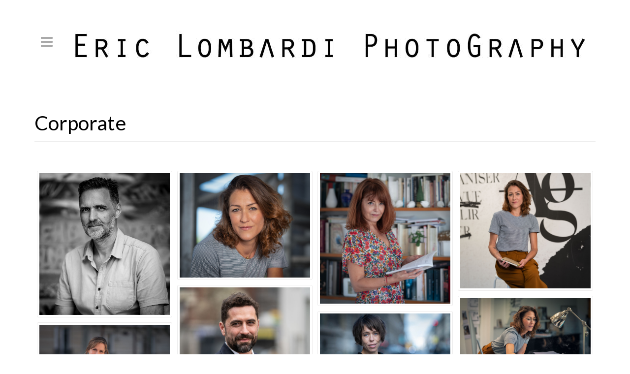

--- FILE ---
content_type: text/html; charset=UTF-8
request_url: https://eric-lombardi.com/en/corporate/
body_size: 12193
content:
<!DOCTYPE html>
<!--[if lt IE 7]> <html class="no-js ie6" lang="en-US"> <![endif]-->
<!--[if IE 7]>    <html class="no-js ie7" lang="en-US"> <![endif]-->
<!--[if IE 8]>    <html class="no-js ie8" lang="en-US"> <![endif]-->
<!--[if gt IE 8]><!--> <html class="no-js" lang="en-US"> <!--<![endif]-->

	<head >

		
		<meta charset="UTF-8">
        <!--[if lt IE 9]>
        <meta http-equiv="X-UA-Compatible" content="IE=edge,chrome=1">
        <![endif]-->
        
        
		

		<meta name="viewport" content="width=device-width, initial-scale=1.0">
        

       <!-- WP_Head -->
        	<title>Corporate &#8211; eric-lombardi.com</title>
<link rel='dns-prefetch' href='//maps.google.com' />
<link rel='dns-prefetch' href='//fonts.googleapis.com' />
<link rel='dns-prefetch' href='//s.w.org' />
<link rel="alternate" type="application/rss+xml" title="eric-lombardi.com &raquo; Feed" href="https://eric-lombardi.com/en/feed/" />
<link rel="alternate" type="application/rss+xml" title="eric-lombardi.com &raquo; Comments Feed" href="https://eric-lombardi.com/en/comments/feed/" />
		<script type="text/javascript">
			window._wpemojiSettings = {"baseUrl":"https:\/\/s.w.org\/images\/core\/emoji\/13.0.1\/72x72\/","ext":".png","svgUrl":"https:\/\/s.w.org\/images\/core\/emoji\/13.0.1\/svg\/","svgExt":".svg","source":{"concatemoji":"https:\/\/eric-lombardi.com\/wp-includes\/js\/wp-emoji-release.min.js?ver=5.6.16"}};
			!function(e,a,t){var n,r,o,i=a.createElement("canvas"),p=i.getContext&&i.getContext("2d");function s(e,t){var a=String.fromCharCode;p.clearRect(0,0,i.width,i.height),p.fillText(a.apply(this,e),0,0);e=i.toDataURL();return p.clearRect(0,0,i.width,i.height),p.fillText(a.apply(this,t),0,0),e===i.toDataURL()}function c(e){var t=a.createElement("script");t.src=e,t.defer=t.type="text/javascript",a.getElementsByTagName("head")[0].appendChild(t)}for(o=Array("flag","emoji"),t.supports={everything:!0,everythingExceptFlag:!0},r=0;r<o.length;r++)t.supports[o[r]]=function(e){if(!p||!p.fillText)return!1;switch(p.textBaseline="top",p.font="600 32px Arial",e){case"flag":return s([127987,65039,8205,9895,65039],[127987,65039,8203,9895,65039])?!1:!s([55356,56826,55356,56819],[55356,56826,8203,55356,56819])&&!s([55356,57332,56128,56423,56128,56418,56128,56421,56128,56430,56128,56423,56128,56447],[55356,57332,8203,56128,56423,8203,56128,56418,8203,56128,56421,8203,56128,56430,8203,56128,56423,8203,56128,56447]);case"emoji":return!s([55357,56424,8205,55356,57212],[55357,56424,8203,55356,57212])}return!1}(o[r]),t.supports.everything=t.supports.everything&&t.supports[o[r]],"flag"!==o[r]&&(t.supports.everythingExceptFlag=t.supports.everythingExceptFlag&&t.supports[o[r]]);t.supports.everythingExceptFlag=t.supports.everythingExceptFlag&&!t.supports.flag,t.DOMReady=!1,t.readyCallback=function(){t.DOMReady=!0},t.supports.everything||(n=function(){t.readyCallback()},a.addEventListener?(a.addEventListener("DOMContentLoaded",n,!1),e.addEventListener("load",n,!1)):(e.attachEvent("onload",n),a.attachEvent("onreadystatechange",function(){"complete"===a.readyState&&t.readyCallback()})),(n=t.source||{}).concatemoji?c(n.concatemoji):n.wpemoji&&n.twemoji&&(c(n.twemoji),c(n.wpemoji)))}(window,document,window._wpemojiSettings);
		</script>
		<style type="text/css">
img.wp-smiley,
img.emoji {
	display: inline !important;
	border: none !important;
	box-shadow: none !important;
	height: 1em !important;
	width: 1em !important;
	margin: 0 .07em !important;
	vertical-align: -0.1em !important;
	background: none !important;
	padding: 0 !important;
}
</style>
	<link rel='stylesheet' id='wp-block-library-css'  href='https://eric-lombardi.com/wp-includes/css/dist/block-library/style.min.css?ver=5.6.16' type='text/css' media='all' />
<link rel='stylesheet' id='pc_google_analytics-frontend-css'  href='https://eric-lombardi.com/wp-content/plugins/pc-google-analytics/assets/css/frontend.css?ver=1.0.0' type='text/css' media='all' />
<link rel='stylesheet' id='bootstrap-css'  href='https://eric-lombardi.com/wp-content/themes/tography/tography/css/bootstrap.css?ver=3.1' type='text/css' media='all' />
<link rel='stylesheet' id='shortcodes-css'  href='https://eric-lombardi.com/wp-content/themes/tography/tography/css/shortcodes.css?ver=1.0' type='text/css' media='all' />
<link rel='stylesheet' id='prettyPhoto-css'  href='https://eric-lombardi.com/wp-content/themes/tography/tography/css/prettyPhoto.css?ver=3.1.3' type='text/css' media='all' />
<link rel='stylesheet' id='animate-css'  href='https://eric-lombardi.com/wp-content/themes/tography/tography/css/animate+animo.min.css?ver=1.0' type='text/css' media='all' />
<link rel='stylesheet' id='owl-css'  href='https://eric-lombardi.com/wp-content/themes/tography/tography/css/owl.carousel.css?ver=2.0.0' type='text/css' media='all' />
<link rel='stylesheet' id='royalSlider-css'  href='https://eric-lombardi.com/wp-content/themes/tography/tography/css/royalslider.css?ver=1.8' type='text/css' media='all' />
<link rel='stylesheet' id='royalSlider-minimal-css'  href='https://eric-lombardi.com/wp-content/themes/tography/tography/css/royalslider/rs-minimal-white.css?ver=1.8' type='text/css' media='all' />
<link rel='stylesheet' id='main-stylesheet-css'  href='https://eric-lombardi.com/wp-content/themes/tography/tography/style.css?ver=1.0' type='text/css' media='all' />
<link rel='stylesheet' id='options_typography_Lato:400,700-css'  href='https://fonts.googleapis.com/css?family=Lato:400,700' type='text/css' media='all' />
<!--n2css--><!--n2js--><script type='text/javascript' src='https://eric-lombardi.com/wp-includes/js/jquery/jquery.min.js?ver=3.5.1' id='jquery-core-js'></script>
<script type='text/javascript' src='https://eric-lombardi.com/wp-includes/js/jquery/jquery-migrate.min.js?ver=3.3.2' id='jquery-migrate-js'></script>
<script type='text/javascript' src='https://eric-lombardi.com/wp-content/plugins/pc-google-analytics/assets/js/frontend.min.js?ver=1.0.0' id='pc_google_analytics-frontend-js'></script>
<script type='text/javascript' src='https://eric-lombardi.com/wp-content/themes/tography/tography/js/retina.min.js?ver=1' id='retina-js'></script>
<script type='text/javascript' src='https://eric-lombardi.com/wp-content/themes/tography/tography/js/html5shiv.min.js?ver=1' id='html5shiv-js'></script>
<script type='text/javascript' src='https://eric-lombardi.com/wp-content/themes/tography/tography/js/modernizr.min.js?ver=1' id='modernizr-js'></script>
<script type='text/javascript' src='https://maps.google.com/maps/api/js?sensor=true&#038;ver=5.6.16' id='gmap-key-js'></script>
<script type='text/javascript' src='https://eric-lombardi.com/wp-content/themes/tography/tography/js/jquery.ui.map.min.js?ver=3.0' id='gmap-js'></script>
<link rel="https://api.w.org/" href="https://eric-lombardi.com/wp-json/" /><link rel="alternate" type="application/json" href="https://eric-lombardi.com/wp-json/wp/v2/pages/9900" /><link rel="EditURI" type="application/rsd+xml" title="RSD" href="https://eric-lombardi.com/xmlrpc.php?rsd" />
<link rel="wlwmanifest" type="application/wlwmanifest+xml" href="https://eric-lombardi.com/wp-includes/wlwmanifest.xml" /> 
<meta name="generator" content="WordPress 5.6.16" />
<link rel="canonical" href="https://eric-lombardi.com/en/corporate/" />
<link rel='shortlink' href='https://eric-lombardi.com/?p=9900' />
<link rel="alternate" type="application/json+oembed" href="https://eric-lombardi.com/wp-json/oembed/1.0/embed?url=https%3A%2F%2Feric-lombardi.com%2Fen%2Fcorporate%2F" />
<link rel="alternate" type="text/xml+oembed" href="https://eric-lombardi.com/wp-json/oembed/1.0/embed?url=https%3A%2F%2Feric-lombardi.com%2Fen%2Fcorporate%2F&#038;format=xml" />
	<script>
		(function(i,s,o,g,r,a,m){i['GoogleAnalyticsObject']=r;i[r]=i[r]||function(){
		(i[r].q=i[r].q||[]).push(arguments)},i[r].l=1*new Date();a=s.createElement(o),
		m=s.getElementsByTagName(o)[0];a.async=1;a.src=g;m.parentNode.insertBefore(a,m)
		})(window,document,'script','//www.google-analytics.com/analytics.js','ga');
		
		ga('create', 'UA-78952668-1', 'auto');
		ga('send', 'pageview');
		
		</script>


		<!-- Custom Styles -->
	    <style type="text/css">
		body{
			font-weight: normal;
						color: #555555;
			background-color: #FFFFFF;
		}

		a{
			font-weight: normal;
						color: #000000;
		}

		h1, h2, h3, h4, h5, h1 a, h2 a, h3 a, h4 a, h5 a{
			color: #000000;
		}






		/*
			Featured Color
			---> Border Color
			=============================
		*/
		.hero_border,
.widget_post_tabs .tab-content,
.widget_post_tabs .nav-tabs > .active > a,
.bypostauthor .comment-entry,
.service_item .service_icon i,
.widget_search #s:focus,
.woocommerce #respond input#submit:hover, .woocommerce a.button:hover, .woocommerce button.button:hover, .woocommerce input.button:hover,
.woocommerce .widget_price_filter .ui-slider .ui-slider-handle, .woocommerce-page .widget_price_filter .ui-slider .ui-slider-handle,
#respond #submit-respond,
.btn-ql2:hover
{border-color: #444444!important;}		/*
			Featured Color
			---> Border Bottom Color
			=============================
		*/
		#footer h4, .masonry_item .masonry_desc, .title_underline,
article,
.page_title,
.ql_tagline,
.ql_underline_title,
#header,
.filter_list h4,
.sub_footer_wrap
{border-bottom-color: #444444!important;}		
		/*
			Featured Color
			---> Border Top Color
			=============================
		*/
		#header,
.portfolio_item .ql_hover .short_line,
.portfolio_post,
.footer_wrap,
.sub_footer_wrap
{border-top-color: #444444!important;}

		/*
			Featured Color
			---> Background Color
			=============================
		*/
		.service_item .service_icon i,
.circle_service:hover .circle_icon,
ul.fancy_tags li a,
#respond #submit-respond:hover, #contact-form #submit-form:hover,
.btn-cta,
.simple_btn,
.portfolio_item a .ql_hover .p_icon,
ul.source li.active a,
.hero_bck,
.ql_title:before,
.ql_nav_tabs li.active a,
.ql_latest_work .ql_lw_item a.ql_info_footer:hover,
.date_slider,
.woocommerce #content div.product form.cart .button:hover, .woocommerce div.product form.cart .button:hover, .woocommerce-page #content div.product form.cart .button:hover,
.woocommerce a.button:hover, .woocommerce-page a.button:hover, .woocommerce button.button:hover, .woocommerce-page button.button:hover, .woocommerce input.button:hover, .woocommerce-page input.button:hover, .woocommerce #respond input#submit:hover, .woocommerce-page #respond input#submit:hover, .woocommerce #content input.button:hover,
.woocommerce #payment #place_order:hover, .woocommerce-page #payment #place_order:hover,
#ql_woo_cart .widget_shopping_cart_content a.button:hover,
.ql_nav_close:hover,
.btn-ql2:hover
{background-color: #444444!important;}
		
		/*
			Featured Color
			---> Color
			=============================
		*/
		.logo_container .ql_logo,
.hero_color,
.service_item:hover .service_icon i,
.circle_service:hover h3,
.post_title h3 a:hover,
.post_icon i,
.metadata ul li:hover i,
ul.fancy_tags li a:hover,
#respond #submit-respond, #contact-form #submit-form,
.widget_recent_posts ul li h6 a, .widget_popular_posts ul li h6 a,
footer .twitter_widget ul li i,
.simple_btn:hover,
h2.intro_line strong,
.filter_list ul li a:hover,
.filter_list ul li.active a,
ul.source li a:hover,
ul.source li.active a:hover,
#sidebar .twitter_widget ul li i,
#sidebar .widget_recent_comments ul li:before,
#sidebar .widget_recent_comments ul li i,
#sidebar .widget_recent_comments ul li a:hover,
.metadata ul li:hover:before,
.woocommerce ul.products li.product a.button, .woocommerce-page ul.products li.product a.button,
.woocommerce #content div.product form.cart .button, .woocommerce div.product form.cart .button, .woocommerce-page #content div.product form.cart .button, .woocommerce-page div.product form.cart .button,
.woocommerce div.product .woocommerce-tabs ul.tabs li.active, .woocommerce-page div.product .woocommerce-tabs ul.tabs li.active, .woocommerce #content div.product .woocommerce-tabs ul.tabs li.active, .woocommerce-page #content div.product .woocommerce-tabs ul.tabs li.active,
.ql_woo_cart_close:hover,
#ql_woo_cart .widget_shopping_cart_content a.button,
.ql_info_footer
{color: #444444!important;}
		
		



		/*
			Text Color
			---> Color
			=============================
		*/
		.metadata ul li strong,
#jqueryslidemenu ul.nav > li > ul > li a
{color: #555555!important;}





		/*
			Body Color
			---> Background Color
			=============================
		*/
		.service_item:hover .service_icon i,
ul.fancy_tags li a:hover,
footer .quick_contact .form input:focus,
footer .quick_contact .form textarea:focus,
.preloader
{background-color: #FFFFFF!important;}







		/*
			Contrast Color
			---> Color
			=============================
		*/
		.contrast_color,
.date_slider,
#header .jqueryslidemenu > ul > li > a,
.simple_btn,
.day_t,
.service_item .service_icon i,
.contact_info .contact_info li i,
.banner_cta > div a.btn,
ul.fancy_tags li a,
#respond .add-on, #contact-form .add-on,
#respond #submit-respond:hover, #contact-form #submit-form:hover,
.btn-cta,
.btn-primary,
.btn-primary:hover,
.portfolio_item a .ql_hover .p_icon,
.woocommerce ul.products li.product a.button:hover, .woocommerce-page ul.products li.product a.button:hover,
.woocommerce #content div.product form.cart .button:hover, .woocommerce div.product form.cart .button:hover, .woocommerce-page #content div.product form.cart .button:hover,
.woocommerce a.button:hover, .woocommerce-page a.button:hover, .woocommerce button.button:hover, .woocommerce-page button.button:hover, .woocommerce input.button:hover, .woocommerce-page input.button:hover, .woocommerce #respond input#submit:hover, .woocommerce-page #respond input#submit:hover, .woocommerce #content input.button:hover,
#ql_woo_cart .widget_shopping_cart .widgettitle,
#ql_woo_cart .widget_shopping_cart_content a.button:hover,
#ql_woo_cart .widget_shopping_cart_content .total,
.ql_nav_close:hover,
.btn-ql2:hover
{color: #FFFFFF!important;}

		/*
			Contrast Color
			---> Color
			=============================
		*/
		#respond #submit-respond,,
#contact-form #submit-form,
.woocommerce .widget_price_filter .ui-slider .ui-slider-handle, .woocommerce-page .widget_price_filter .ui-slider .ui-slider-handle,
.woocommerce a.button.alt:hover, .woocommerce-page a.button.alt:hover, .woocommerce button.button.alt:hover, .woocommerce-page button.button.alt:hover, .woocommerce input.button.alt:hover, .woocommerce-page input.button.alt:hover, .woocommerce #respond input#submit.alt:hover, .woocommerce-page #respond input#submit.alt:hover, .woocommerce #content input.button.alt:hover, .woocommerce-page #content input.button.alt:hover,
.ql_woo_cart_close:hover,
#ql_woo_cart .widget_shopping_cart_content a.button,
.ql_info_footer,
.contrast_bck
{background-color: #FFFFFF!important;}

		/*
			Contrast Color
			---> Border Color
			=============================
		*/
		{border-color: #FFFFFF!important;}









		/*
			Header Color
			---> Background Color
			=============================
		*/
		#header,
.ql_home_video #header
{background-color: #ffffff!important;}

		/*
			Header Color
			---> Text Color
			=============================
		*/
		#jqueryslidemenu ul.nav > li a,
#jqueryslidemenu .in .nav .open li a
{color: #777777!important;}
		/*
			Header Color
			---> Background Color
			=============================
		*/
		#header .navbar-toggle .icon-bar
{background-color: #777777!important;}

		/*
			Sidebar Nav Color
			---> Background Color
			=============================
		*/
		.nav_sidebar,
#ql_woo_cart
{background-color: #363636!important;}		/*
			Sidebar Nav Color
			---> Border Color
			=============================
		*/
		.nav_sidebar .hr-small
{border-color: #363636!important;}		/*
			Sidebar Nav Menu Color
			---> Text Color
			=============================
		*/
		.nav_sidebar #jqueryslidemenu ul.nav > li > a,
.nav_sidebar #jqueryslidemenu ul.nav > li > ul > li a,
.ql_author-widget .ql_author_name
{color: #ffffff!important;}		/*
			Sidebar Nav Text Color
			---> Text Color
			=============================
		*/
		.nav_sidebar
{color: #777777!important;}		/*
			Sidebar Nav Social Icons Color
			---> Text Color
			=============================
		*/
		.nav_sidebar .nav_social li a,
.sub_nav_header ul li i,
.sub_nav_header ul li,
.sub_nav_header ul li a
{color: #c3c3c3!important;}		/*
			Sidebar Nav Text Color
			---> Text Color
			=============================
		*/
		.nav_sidebar .hr-small
{border-color: #777777!important;}
	    </style>

	  				<link rel="shortcut icon" href="/favicon.ico" type="image/x-icon" />
	
<style>
body, .google-font, h1, h2, h3, h4, h5, h1 a, h2 a, h3 a, h4 a, h5 a, .dropcap, #jqueryslidemenu ul.nav > li > a, .esg-filterbutton {font-family:Lato, sans-serif; font-weight:Normal; font-size:14; }
</style>

        <script>
          window.fbAsyncInit = function() {
            FB.init({
              appId      : '1674896039428579',
              xfbml      : true,
              version    : 'v2.7'
            });
          };

          (function(d, s, id){
             var js, fjs = d.getElementsByTagName(s)[0];
             if (d.getElementById(id)) {return;}
             js = d.createElement(s); js.id = id;
             js.src = "//connect.facebook.net/en_US/sdk.js";
             fjs.parentNode.insertBefore(js, fjs);
           }(document, 'script', 'facebook-jssdk'));
        </script>

    <link rel="icon" href="https://eric-lombardi.com/wp-content/uploads/cropped-Under-The-Rain-32x32.jpg" sizes="32x32" />
<link rel="icon" href="https://eric-lombardi.com/wp-content/uploads/cropped-Under-The-Rain-192x192.jpg" sizes="192x192" />
<link rel="apple-touch-icon" href="https://eric-lombardi.com/wp-content/uploads/cropped-Under-The-Rain-180x180.jpg" />
<meta name="msapplication-TileImage" content="https://eric-lombardi.com/wp-content/uploads/cropped-Under-The-Rain-270x270.jpg" />
       <!-- /WP_Head -->

	</head>
    
    	    
	<body class="page-template-default page page-id-9900 tography ver1.3.4 no-touch ql_with_header1">


	<div class="nav_sidebar">
        <a href="#" class="ql_nav_close hero_color contrast_bck"><i class="fa fa-times"></i></a>

        <div class="nav_sidebar_wrap">


                <div class="table-wrap">
                    <div class="table-top">


                            <div class="ql_author-widget">
                            <div class="ql_author-widget_cover"><a href="https://eric-lombardi.com/en/biographie-2/"><img class="ql_author_coverimage" src="https://eric-lombardi.com/wp-content/uploads/1-Carte_visite_007-Recto-1.jpg" alt="Eric Lombardi"></a><img class="ql_author_image" src="https://eric-lombardi.com/wp-content/uploads/Profile-500_1_7070.jpg" alt="Eric Lombardi"><h4 class="ql_author_name">Eric Lombardi</h4>
                                

                            </div>                            <div class="nav_social_wrap">
                                <ul class="nav nav_social">

                                                                                                                                                                                                                                                                                                                                                                                                                                                                                                                                                                                                 <li class="n_500px"><a href="https://500px.com/ericlombardi" target="_blank" data-toggle="tooltip" title="500px"><i class="fa icon-svg"></i></a></li>                                                                     </ul>
                                <div class="clearfix"></div>
                            </div>

                            </div><!-- ql_author-widget -->
                            <div class="clearfix"></div><hr class="hr-small">

                        <nav id="jqueryslidemenu" class="jqueryslidemenu navbar " role="navigation">

							<ul id="nav" class="nav"><li id="menu-item-9342" class="menu-item menu-item-type-post_type menu-item-object-page menu-item-9342"><a href="https://eric-lombardi.com/en/portraits/">Portraits</a></li>
<li id="menu-item-10132" class="menu-item menu-item-type-post_type menu-item-object-page menu-item-10132"><a href="https://eric-lombardi.com/en/fashion/">Fashion</a></li>
<li id="menu-item-9715" class="menu-item menu-item-type-post_type menu-item-object-page menu-item-9715"><a href="https://eric-lombardi.com/en/children/">Children</a></li>
<li id="menu-item-9287" class="menu-item menu-item-type-post_type menu-item-object-page menu-item-9287"><a href="https://eric-lombardi.com/en/cities/">Street</a></li>
<li id="menu-item-9919" class="menu-item menu-item-type-post_type menu-item-object-page current-menu-item page_item page-item-9900 current_page_item menu-item-9919"><a href="https://eric-lombardi.com/en/corporate/" aria-current="page">Corporate</a></li>
<li id="menu-item-6156" class="menu-item menu-item-type-post_type menu-item-object-page menu-item-6156"><a href="https://eric-lombardi.com/en/bw-collection/">Landscapes</a></li>
<li id="menu-item-5545" class="menu-item menu-item-type-post_type menu-item-object-page menu-item-5545"><a href="https://eric-lombardi.com/en/biographie-2/">About</a></li>
<li id="menu-item-5550" class="menu-item menu-item-type-post_type menu-item-object-page menu-item-5550"><a href="https://eric-lombardi.com/en/contact-me/">Contact</a></li>
<li id="menu-item-5547" class="menu-item menu-item-type-post_type menu-item-object-page menu-item-home menu-item-5547"><a href="https://eric-lombardi.com/en/home/">HOME</a></li>
</ul>                        </nav>


                    </div><!-- /table-top -->

                    <div class="table-center">




                    </div><!-- /table-center -->


                    <div class="table-bottom">

                        <div class="sub_nav_header">
                                                            <div id="polylang-6" class="widget widget_polylang"><ul>
	<li class="lang-item lang-item-33 lang-item-fr no-translation lang-item-first"><a  lang="fr-FR" hreflang="fr-FR" href="https://eric-lombardi.com/fr/accueil/"><img src="[data-uri]" alt="Français" width="16" height="11" style="width: 16px; height: 11px;" /><span style="margin-left:0.3em;">Français</span></a></li>
</ul>
</div>                                                    </div>

                    </div><!-- /table-bottom -->

                    <div id="header_bottom">
                        <hr class="hr-small">
                            <p>Copyright &copy; 2025 <a href='http://www.eric-lombardi.com' title='eric-lombardi.com'>eric-lombardi.com | All Rights Reserved <a href="http://www.google.com"> </a>.

</p>
                            <!-- <p>Designed by <a href="#">Quema Labs</a>.</p> -->
                        
                    </div><!-- /header_bottom -->

                </div><!-- table-wrap-->

            </div><!-- nav_sidebar_wrap -->

        <div class="clearfix"></div>
    </div><!-- /nav_sidebar -->


















 	<div id="wrap">



 			<header id="header">
		<div class="container">
 			<div class="row">

	    		<div class="logo_container col-md-12">
	    			<div class="logo_move">
		                <a href="https://eric-lombardi.com/en/home/" class="ql_logo google-font"><img src="https://eric-lombardi.com/wp-content/uploads/logo-1140-77.jpg"  data-at2x="https://eric-lombardi.com/wp-content/uploads/logo-Retina.png"  alt="eric-lombardi.com"  /></a>
	                </div>
	                	                	<div class="logo_desc_wrap">
                            <hr class="hr-small">
		            		<p class="logo_desc">Portraits &#8211; Mode &#8211; Corporate &#8211; Evènements &#8211; Famille</p>
		            	</div>
		            	            </div><!-- /logo_container -->


					            <button class="ql_nav_btn "><i class="fa fa-navicon"></i><i class="fa fa-arrow-left"></i></button>


	            
			    
				<div class="clearfix"></div>
			</div><!-- row-->
		</div><!-- /container -->
    </header>
        <div class="clearfix"></div>
       
               
        
<div id="container" class="container">
	<section id="main" role="main" class="row">
				<div class="col-md-12">
			<div class="page_title_wrap">
									<h1 class="page_title">Corporate</h1>
								</div><!-- /page_title_wrap -->
		</div><!-- /col-md-12 -->
						<div id="content" class="col-md-9 ">

 


 

    <article id="post-9900" class="text_container post-9900 page type-page status-publish hentry" >


       
<div id="envira-gallery-wrap-9902" class="envira-gallery-wrap envira-gallery-theme-subtle envira-lightbox-theme-base_dark envira-default-gallery" ><div data-row-height="" data-justified-margins="" data-gallery-theme="" id="envira-gallery-9902" class="envira-gallery-public  envira-gallery-4-columns envira-clear enviratope envira-gallery-css-animations" data-envira-columns="4"><div id="envira-gallery-item-10101" class="envira-gallery-item enviratope-item envira-gallery-item-1 envira-lazy-load" style="padding-left: 5px; padding-bottom: 10px; padding-right: 5px;"  ><div class="envira-gallery-item-inner"><div class="envira-gallery-position-overlay  envira-gallery-top-left"></div><div class="envira-gallery-position-overlay  envira-gallery-top-right"></div><div class="envira-gallery-position-overlay  envira-gallery-bottom-left"></div><div class="envira-gallery-position-overlay  envira-gallery-bottom-right"></div><a  href="https://eric-lombardi.com/wp-content/uploads/DSC2523-500-2.jpg" class="envira-gallery-9902 envira-gallery-link " data-envirabox-group="enviragallery9902" title="" data-envira-caption="" data-envira-lightbox-caption="" data-envira-retina="" data-thumbnail="https://eric-lombardi.com/wp-content/uploads/DSC2523-500-2.jpg" data-mobile-thumbnail=""  "><div class="envira-lazy" style="padding-bottom:108.69565217391%;"><img id="envira-gallery-image-10101" class="envira-gallery-image envira-gallery-image-1" data-envira-index="1" src="https://eric-lombardi.com/wp-content/uploads/DSC2523-500-2.jpg" data-envira-src="https://eric-lombardi.com/wp-content/uploads/DSC2523-500-2.jpg" data-envira-gallery-id="9902" data-envira-item-id="10101" data-envira-caption="" data-envira-lightbox-caption=""	alt="" title=""   data-envira-srcset="https://eric-lombardi.com/wp-content/uploads/DSC2523-500-2.jpg 400w,https://eric-lombardi.com/wp-content/uploads/DSC2523-500-2.jpg 2x" srcset="[data-uri]" /></div></a></div></div><div id="envira-gallery-item-10245" class="envira-gallery-item enviratope-item envira-gallery-item-2 envira-lazy-load" style="padding-left: 5px; padding-bottom: 10px; padding-right: 5px;"  ><div class="envira-gallery-item-inner"><div class="envira-gallery-position-overlay  envira-gallery-top-left"></div><div class="envira-gallery-position-overlay  envira-gallery-top-right"></div><div class="envira-gallery-position-overlay  envira-gallery-bottom-left"></div><div class="envira-gallery-position-overlay  envira-gallery-bottom-right"></div><a  href="https://eric-lombardi.com/wp-content/uploads/DSC0818-1-oooo100-1.jpg" class="envira-gallery-9902 envira-gallery-link " data-envirabox-group="enviragallery9902" title="" data-envira-caption="" data-envira-lightbox-caption="" data-envira-retina="" data-thumbnail="https://eric-lombardi.com/wp-content/uploads/DSC0818-1-oooo100-1.jpg" data-mobile-thumbnail=""  "><div class="envira-lazy" style="padding-bottom:80%;"><img id="envira-gallery-image-10245" class="envira-gallery-image envira-gallery-image-2" data-envira-index="2" src="https://eric-lombardi.com/wp-content/uploads/DSC0818-1-oooo100-1.jpg" data-envira-src="https://eric-lombardi.com/wp-content/uploads/DSC0818-1-oooo100-1.jpg" data-envira-gallery-id="9902" data-envira-item-id="10245" data-envira-caption="" data-envira-lightbox-caption=""	alt="" title=""   data-envira-srcset="https://eric-lombardi.com/wp-content/uploads/DSC0818-1-oooo100-1.jpg 400w,https://eric-lombardi.com/wp-content/uploads/DSC0818-1-oooo100-1.jpg 2x" srcset="[data-uri]" /></div></a></div></div><div id="envira-gallery-item-10102" class="envira-gallery-item enviratope-item envira-gallery-item-3 envira-lazy-load" style="padding-left: 5px; padding-bottom: 10px; padding-right: 5px;"  ><div class="envira-gallery-item-inner"><div class="envira-gallery-position-overlay  envira-gallery-top-left"></div><div class="envira-gallery-position-overlay  envira-gallery-top-right"></div><div class="envira-gallery-position-overlay  envira-gallery-bottom-left"></div><div class="envira-gallery-position-overlay  envira-gallery-bottom-right"></div><a  href="https://eric-lombardi.com/wp-content/uploads/DSC0765-1-2048.jpg" class="envira-gallery-9902 envira-gallery-link " data-envirabox-group="enviragallery9902" title="" data-envira-caption="" data-envira-lightbox-caption="" data-envira-retina="" data-thumbnail="https://eric-lombardi.com/wp-content/uploads/DSC0765-1-2048.jpg" data-mobile-thumbnail=""  "><div class="envira-lazy" style="padding-bottom:100%;"><img id="envira-gallery-image-10102" class="envira-gallery-image envira-gallery-image-3" data-envira-index="3" src="https://eric-lombardi.com/wp-content/uploads/DSC0765-1-2048.jpg" data-envira-src="https://eric-lombardi.com/wp-content/uploads/DSC0765-1-2048.jpg" data-envira-gallery-id="9902" data-envira-item-id="10102" data-envira-caption="" data-envira-lightbox-caption=""	alt="" title=""   data-envira-srcset="https://eric-lombardi.com/wp-content/uploads/DSC0765-1-2048.jpg 400w,https://eric-lombardi.com/wp-content/uploads/DSC0765-1-2048.jpg 2x" srcset="[data-uri]" /></div></a></div></div><div id="envira-gallery-item-10229" class="envira-gallery-item enviratope-item envira-gallery-item-4 envira-lazy-load" style="padding-left: 5px; padding-bottom: 10px; padding-right: 5px;"  ><div class="envira-gallery-item-inner"><div class="envira-gallery-position-overlay  envira-gallery-top-left"></div><div class="envira-gallery-position-overlay  envira-gallery-top-right"></div><div class="envira-gallery-position-overlay  envira-gallery-bottom-left"></div><div class="envira-gallery-position-overlay  envira-gallery-bottom-right"></div><a  href="https://eric-lombardi.com/wp-content/uploads/DSC0727_DSC0729-1.jpg" class="envira-gallery-9902 envira-gallery-link " data-envirabox-group="enviragallery9902" title="" data-envira-caption="" data-envira-lightbox-caption="" data-envira-retina="" data-thumbnail="https://eric-lombardi.com/wp-content/uploads/DSC0727_DSC0729-1.jpg" data-mobile-thumbnail=""  "><div class="envira-lazy" style="padding-bottom:88.4%;"><img id="envira-gallery-image-10229" class="envira-gallery-image envira-gallery-image-4" data-envira-index="4" src="https://eric-lombardi.com/wp-content/uploads/DSC0727_DSC0729-1.jpg" data-envira-src="https://eric-lombardi.com/wp-content/uploads/DSC0727_DSC0729-1.jpg" data-envira-gallery-id="9902" data-envira-item-id="10229" data-envira-caption="" data-envira-lightbox-caption=""	alt="" title=""   data-envira-srcset="https://eric-lombardi.com/wp-content/uploads/DSC0727_DSC0729-1.jpg 400w,https://eric-lombardi.com/wp-content/uploads/DSC0727_DSC0729-1.jpg 2x" srcset="[data-uri]" /></div></a></div></div><div id="envira-gallery-item-9909" class="envira-gallery-item enviratope-item envira-gallery-item-5 envira-lazy-load" style="padding-left: 5px; padding-bottom: 10px; padding-right: 5px;"  ><div class="envira-gallery-item-inner"><div class="envira-gallery-position-overlay  envira-gallery-top-left"></div><div class="envira-gallery-position-overlay  envira-gallery-top-right"></div><div class="envira-gallery-position-overlay  envira-gallery-bottom-left"></div><div class="envira-gallery-position-overlay  envira-gallery-bottom-right"></div><a  href="https://eric-lombardi.com/wp-content/uploads/DSC7962-1-1-21.jpg" class="envira-gallery-9902 envira-gallery-link " data-envirabox-group="enviragallery9902" title="" data-envira-caption="" data-envira-lightbox-caption="" data-envira-retina="" data-thumbnail="https://eric-lombardi.com/wp-content/uploads/DSC7962-1-1-21.jpg" data-mobile-thumbnail=""  "><div class="envira-lazy" style="padding-bottom:141.24293785311%;"><img id="envira-gallery-image-9909" class="envira-gallery-image envira-gallery-image-5" data-envira-index="5" src="https://eric-lombardi.com/wp-content/uploads/DSC7962-1-1-21.jpg" data-envira-src="https://eric-lombardi.com/wp-content/uploads/DSC7962-1-1-21.jpg" data-envira-gallery-id="9902" data-envira-item-id="9909" data-envira-caption="" data-envira-lightbox-caption=""	alt="" title=""   data-envira-srcset="https://eric-lombardi.com/wp-content/uploads/DSC7962-1-1-21.jpg 400w,https://eric-lombardi.com/wp-content/uploads/DSC7962-1-1-21.jpg 2x" srcset="[data-uri]" /></div></a></div></div><div id="envira-gallery-item-10220" class="envira-gallery-item enviratope-item envira-gallery-item-6 envira-lazy-load" style="padding-left: 5px; padding-bottom: 10px; padding-right: 5px;"  ><div class="envira-gallery-item-inner"><div class="envira-gallery-position-overlay  envira-gallery-top-left"></div><div class="envira-gallery-position-overlay  envira-gallery-top-right"></div><div class="envira-gallery-position-overlay  envira-gallery-bottom-left"></div><div class="envira-gallery-position-overlay  envira-gallery-bottom-right"></div><a  href="https://eric-lombardi.com/wp-content/uploads/DSC0756-1-2-1.jpg" class="envira-gallery-9902 envira-gallery-link " data-envirabox-group="enviragallery9902" title="" data-envira-caption="" data-envira-lightbox-caption="" data-envira-retina="" data-thumbnail="https://eric-lombardi.com/wp-content/uploads/DSC0756-1-2-1.jpg" data-mobile-thumbnail=""  "><div class="envira-lazy" style="padding-bottom:66.8%;"><img id="envira-gallery-image-10220" class="envira-gallery-image envira-gallery-image-6" data-envira-index="6" src="https://eric-lombardi.com/wp-content/uploads/DSC0756-1-2-1.jpg" data-envira-src="https://eric-lombardi.com/wp-content/uploads/DSC0756-1-2-1.jpg" data-envira-gallery-id="9902" data-envira-item-id="10220" data-envira-caption="" data-envira-lightbox-caption=""	alt="" title=""   data-envira-srcset="https://eric-lombardi.com/wp-content/uploads/DSC0756-1-2-1.jpg 400w,https://eric-lombardi.com/wp-content/uploads/DSC0756-1-2-1.jpg 2x" srcset="[data-uri]" /></div></a></div></div><div id="envira-gallery-item-9969" class="envira-gallery-item enviratope-item envira-gallery-item-7 envira-lazy-load" style="padding-left: 5px; padding-bottom: 10px; padding-right: 5px;"  ><div class="envira-gallery-item-inner"><div class="envira-gallery-position-overlay  envira-gallery-top-left"></div><div class="envira-gallery-position-overlay  envira-gallery-top-right"></div><div class="envira-gallery-position-overlay  envira-gallery-bottom-left"></div><div class="envira-gallery-position-overlay  envira-gallery-bottom-right"></div><a  href="https://eric-lombardi.com/wp-content/uploads/DSC3704-3-2.jpg" class="envira-gallery-9902 envira-gallery-link " data-envirabox-group="enviragallery9902" title="" data-envira-caption="" data-envira-lightbox-caption="" data-envira-retina="" data-thumbnail="https://eric-lombardi.com/wp-content/uploads/DSC3704-3-2.jpg" data-mobile-thumbnail=""  "><div class="envira-lazy" style="padding-bottom:66.8%;"><img id="envira-gallery-image-9969" class="envira-gallery-image envira-gallery-image-7" data-envira-index="7" src="https://eric-lombardi.com/wp-content/uploads/DSC3704-3-2.jpg" data-envira-src="https://eric-lombardi.com/wp-content/uploads/DSC3704-3-2.jpg" data-envira-gallery-id="9902" data-envira-item-id="9969" data-envira-caption="" data-envira-lightbox-caption=""	alt="" title=""   data-envira-srcset="https://eric-lombardi.com/wp-content/uploads/DSC3704-3-2.jpg 400w,https://eric-lombardi.com/wp-content/uploads/DSC3704-3-2.jpg 2x" srcset="[data-uri]" /></div></a></div></div><div id="envira-gallery-item-9903" class="envira-gallery-item enviratope-item envira-gallery-item-8 envira-lazy-load" style="padding-left: 5px; padding-bottom: 10px; padding-right: 5px;"  ><div class="envira-gallery-item-inner"><div class="envira-gallery-position-overlay  envira-gallery-top-left"></div><div class="envira-gallery-position-overlay  envira-gallery-top-right"></div><div class="envira-gallery-position-overlay  envira-gallery-bottom-left"></div><div class="envira-gallery-position-overlay  envira-gallery-bottom-right"></div><a  href="https://eric-lombardi.com/wp-content/uploads/DSC4646-1-3-1-11.jpg" class="envira-gallery-9902 envira-gallery-link " data-envirabox-group="enviragallery9902" title="" data-envira-caption="" data-envira-lightbox-caption="" data-envira-retina="" data-thumbnail="https://eric-lombardi.com/wp-content/uploads/DSC4646-1-3-1-11.jpg" data-mobile-thumbnail=""  "><div class="envira-lazy" style="padding-bottom:154.32098765432%;"><img id="envira-gallery-image-9903" class="envira-gallery-image envira-gallery-image-8" data-envira-index="8" src="https://eric-lombardi.com/wp-content/uploads/DSC4646-1-3-1-11.jpg" data-envira-src="https://eric-lombardi.com/wp-content/uploads/DSC4646-1-3-1-11.jpg" data-envira-gallery-id="9902" data-envira-item-id="9903" data-envira-caption="" data-envira-lightbox-caption=""	alt="" title=""   data-envira-srcset="https://eric-lombardi.com/wp-content/uploads/DSC4646-1-3-1-11.jpg 400w,https://eric-lombardi.com/wp-content/uploads/DSC4646-1-3-1-11.jpg 2x" srcset="[data-uri]" /></div></a></div></div><div id="envira-gallery-item-9913" class="envira-gallery-item enviratope-item envira-gallery-item-9 envira-lazy-load" style="padding-left: 5px; padding-bottom: 10px; padding-right: 5px;"  ><div class="envira-gallery-item-inner"><div class="envira-gallery-position-overlay  envira-gallery-top-left"></div><div class="envira-gallery-position-overlay  envira-gallery-top-right"></div><div class="envira-gallery-position-overlay  envira-gallery-bottom-left"></div><div class="envira-gallery-position-overlay  envira-gallery-bottom-right"></div><a  href="https://eric-lombardi.com/wp-content/uploads/DSC4199-DSC4201-1-7.jpg" class="envira-gallery-9902 envira-gallery-link " data-envirabox-group="enviragallery9902" title="" data-envira-caption="" data-envira-lightbox-caption="" data-envira-retina="" data-thumbnail="https://eric-lombardi.com/wp-content/uploads/DSC4199-DSC4201-1-7.jpg" data-mobile-thumbnail=""  "><div class="envira-lazy" style="padding-bottom:125%;"><img id="envira-gallery-image-9913" class="envira-gallery-image envira-gallery-image-9" data-envira-index="9" src="https://eric-lombardi.com/wp-content/uploads/DSC4199-DSC4201-1-7.jpg" data-envira-src="https://eric-lombardi.com/wp-content/uploads/DSC4199-DSC4201-1-7.jpg" data-envira-gallery-id="9902" data-envira-item-id="9913" data-envira-caption="" data-envira-lightbox-caption=""	alt="" title=""   data-envira-srcset="https://eric-lombardi.com/wp-content/uploads/DSC4199-DSC4201-1-7.jpg 400w,https://eric-lombardi.com/wp-content/uploads/DSC4199-DSC4201-1-7.jpg 2x" srcset="[data-uri]" /></div></a></div></div><div id="envira-gallery-item-9968" class="envira-gallery-item enviratope-item envira-gallery-item-10 envira-lazy-load" style="padding-left: 5px; padding-bottom: 10px; padding-right: 5px;"  ><div class="envira-gallery-item-inner"><div class="envira-gallery-position-overlay  envira-gallery-top-left"></div><div class="envira-gallery-position-overlay  envira-gallery-top-right"></div><div class="envira-gallery-position-overlay  envira-gallery-bottom-left"></div><div class="envira-gallery-position-overlay  envira-gallery-bottom-right"></div><a  href="https://eric-lombardi.com/wp-content/uploads/DSC3571-20-30-2.jpg" class="envira-gallery-9902 envira-gallery-link " data-envirabox-group="enviragallery9902" title="" data-envira-caption="" data-envira-lightbox-caption="" data-envira-retina="" data-thumbnail="https://eric-lombardi.com/wp-content/uploads/DSC3571-20-30-2.jpg" data-mobile-thumbnail=""  "><div class="envira-lazy" style="padding-bottom:66.8%;"><img id="envira-gallery-image-9968" class="envira-gallery-image envira-gallery-image-10" data-envira-index="10" src="https://eric-lombardi.com/wp-content/uploads/DSC3571-20-30-2.jpg" data-envira-src="https://eric-lombardi.com/wp-content/uploads/DSC3571-20-30-2.jpg" data-envira-gallery-id="9902" data-envira-item-id="9968" data-envira-caption="" data-envira-lightbox-caption=""	alt="" title=""   data-envira-srcset="https://eric-lombardi.com/wp-content/uploads/DSC3571-20-30-2.jpg 400w,https://eric-lombardi.com/wp-content/uploads/DSC3571-20-30-2.jpg 2x" srcset="[data-uri]" /></div></a></div></div><div id="envira-gallery-item-9911" class="envira-gallery-item enviratope-item envira-gallery-item-11 envira-lazy-load" style="padding-left: 5px; padding-bottom: 10px; padding-right: 5px;"  ><div class="envira-gallery-item-inner"><div class="envira-gallery-position-overlay  envira-gallery-top-left"></div><div class="envira-gallery-position-overlay  envira-gallery-top-right"></div><div class="envira-gallery-position-overlay  envira-gallery-bottom-left"></div><div class="envira-gallery-position-overlay  envira-gallery-bottom-right"></div><a  href="https://eric-lombardi.com/wp-content/uploads/DSC2435-DSC2437-3-2-9.jpg" class="envira-gallery-9902 envira-gallery-link " data-envirabox-group="enviragallery9902" title="" data-envira-caption="" data-envira-lightbox-caption="" data-envira-retina="" data-thumbnail="https://eric-lombardi.com/wp-content/uploads/DSC2435-DSC2437-3-2-9.jpg" data-mobile-thumbnail=""  "><div class="envira-lazy" style="padding-bottom:91.6%;"><img id="envira-gallery-image-9911" class="envira-gallery-image envira-gallery-image-11" data-envira-index="11" src="https://eric-lombardi.com/wp-content/uploads/DSC2435-DSC2437-3-2-9.jpg" data-envira-src="https://eric-lombardi.com/wp-content/uploads/DSC2435-DSC2437-3-2-9.jpg" data-envira-gallery-id="9902" data-envira-item-id="9911" data-envira-caption="" data-envira-lightbox-caption=""	alt="" title=""   data-envira-srcset="https://eric-lombardi.com/wp-content/uploads/DSC2435-DSC2437-3-2-9.jpg 400w,https://eric-lombardi.com/wp-content/uploads/DSC2435-DSC2437-3-2-9.jpg 2x" srcset="[data-uri]" /></div></a></div></div><div id="envira-gallery-item-9958" class="envira-gallery-item enviratope-item envira-gallery-item-12 envira-lazy-load" style="padding-left: 5px; padding-bottom: 10px; padding-right: 5px;"  ><div class="envira-gallery-item-inner"><div class="envira-gallery-position-overlay  envira-gallery-top-left"></div><div class="envira-gallery-position-overlay  envira-gallery-top-right"></div><div class="envira-gallery-position-overlay  envira-gallery-bottom-left"></div><div class="envira-gallery-position-overlay  envira-gallery-bottom-right"></div><a  href="https://eric-lombardi.com/wp-content/uploads/DSC2995-1-1.jpg" class="envira-gallery-9902 envira-gallery-link " data-envirabox-group="enviragallery9902" title="" data-envira-caption="" data-envira-lightbox-caption="" data-envira-retina="" data-thumbnail="https://eric-lombardi.com/wp-content/uploads/DSC2995-1-1.jpg" data-mobile-thumbnail=""  "><div class="envira-lazy" style="padding-bottom:149.7005988024%;"><img id="envira-gallery-image-9958" class="envira-gallery-image envira-gallery-image-12" data-envira-index="12" src="https://eric-lombardi.com/wp-content/uploads/DSC2995-1-1.jpg" data-envira-src="https://eric-lombardi.com/wp-content/uploads/DSC2995-1-1.jpg" data-envira-gallery-id="9902" data-envira-item-id="9958" data-envira-caption="" data-envira-lightbox-caption=""	alt="" title=""   data-envira-srcset="https://eric-lombardi.com/wp-content/uploads/DSC2995-1-1.jpg 400w,https://eric-lombardi.com/wp-content/uploads/DSC2995-1-1.jpg 2x" srcset="[data-uri]" /></div></a></div></div><div id="envira-gallery-item-9916" class="envira-gallery-item enviratope-item envira-gallery-item-13 envira-lazy-load" style="padding-left: 5px; padding-bottom: 10px; padding-right: 5px;"  ><div class="envira-gallery-item-inner"><div class="envira-gallery-position-overlay  envira-gallery-top-left"></div><div class="envira-gallery-position-overlay  envira-gallery-top-right"></div><div class="envira-gallery-position-overlay  envira-gallery-bottom-left"></div><div class="envira-gallery-position-overlay  envira-gallery-bottom-right"></div><a  href="https://eric-lombardi.com/wp-content/uploads/DSC7900-DSC7902-2-23.jpg" class="envira-gallery-9902 envira-gallery-link " data-envirabox-group="enviragallery9902" title="" data-envira-caption="" data-envira-lightbox-caption="" data-envira-retina="" data-thumbnail="https://eric-lombardi.com/wp-content/uploads/DSC7900-DSC7902-2-23.jpg" data-mobile-thumbnail=""  "><div class="envira-lazy" style="padding-bottom:149.7005988024%;"><img id="envira-gallery-image-9916" class="envira-gallery-image envira-gallery-image-13" data-envira-index="13" src="https://eric-lombardi.com/wp-content/uploads/DSC7900-DSC7902-2-23.jpg" data-envira-src="https://eric-lombardi.com/wp-content/uploads/DSC7900-DSC7902-2-23.jpg" data-envira-gallery-id="9902" data-envira-item-id="9916" data-envira-caption="" data-envira-lightbox-caption=""	alt="" title=""   data-envira-srcset="https://eric-lombardi.com/wp-content/uploads/DSC7900-DSC7902-2-23.jpg 400w,https://eric-lombardi.com/wp-content/uploads/DSC7900-DSC7902-2-23.jpg 2x" srcset="[data-uri]" /></div></a></div></div><div id="envira-gallery-item-10314" class="envira-gallery-item enviratope-item envira-gallery-item-14 envira-lazy-load" style="padding-left: 5px; padding-bottom: 10px; padding-right: 5px;"  ><div class="envira-gallery-item-inner"><div class="envira-gallery-position-overlay  envira-gallery-top-left"></div><div class="envira-gallery-position-overlay  envira-gallery-top-right"></div><div class="envira-gallery-position-overlay  envira-gallery-bottom-left"></div><div class="envira-gallery-position-overlay  envira-gallery-bottom-right"></div><a  href="https://eric-lombardi.com/wp-content/uploads/DSC0951_DSC0952-4-102.jpg" class="envira-gallery-9902 envira-gallery-link " data-envirabox-group="enviragallery9902" title="" data-envira-caption="" data-envira-lightbox-caption="" data-envira-retina="" data-thumbnail="https://eric-lombardi.com/wp-content/uploads/DSC0951_DSC0952-4-102.jpg" data-mobile-thumbnail=""  "><div class="envira-lazy" style="padding-bottom:75.2%;"><img id="envira-gallery-image-10314" class="envira-gallery-image envira-gallery-image-14" data-envira-index="14" src="https://eric-lombardi.com/wp-content/uploads/DSC0951_DSC0952-4-102.jpg" data-envira-src="https://eric-lombardi.com/wp-content/uploads/DSC0951_DSC0952-4-102.jpg" data-envira-gallery-id="9902" data-envira-item-id="10314" data-envira-caption="" data-envira-lightbox-caption=""	alt="" title=""   data-envira-srcset="https://eric-lombardi.com/wp-content/uploads/DSC0951_DSC0952-4-102.jpg 400w,https://eric-lombardi.com/wp-content/uploads/DSC0951_DSC0952-4-102.jpg 2x" srcset="[data-uri]" /></div></a></div></div><div id="envira-gallery-item-9907" class="envira-gallery-item enviratope-item envira-gallery-item-15 envira-lazy-load" style="padding-left: 5px; padding-bottom: 10px; padding-right: 5px;"  ><div class="envira-gallery-item-inner"><div class="envira-gallery-position-overlay  envira-gallery-top-left"></div><div class="envira-gallery-position-overlay  envira-gallery-top-right"></div><div class="envira-gallery-position-overlay  envira-gallery-bottom-left"></div><div class="envira-gallery-position-overlay  envira-gallery-bottom-right"></div><a  href="https://eric-lombardi.com/wp-content/uploads/DSC5896-1-3-2-16.jpg" class="envira-gallery-9902 envira-gallery-link " data-envirabox-group="enviragallery9902" title="" data-envira-caption="" data-envira-lightbox-caption="" data-envira-retina="" data-thumbnail="https://eric-lombardi.com/wp-content/uploads/DSC5896-1-3-2-16.jpg" data-mobile-thumbnail=""  "><div class="envira-lazy" style="padding-bottom:149.7005988024%;"><img id="envira-gallery-image-9907" class="envira-gallery-image envira-gallery-image-15" data-envira-index="15" src="https://eric-lombardi.com/wp-content/uploads/DSC5896-1-3-2-16.jpg" data-envira-src="https://eric-lombardi.com/wp-content/uploads/DSC5896-1-3-2-16.jpg" data-envira-gallery-id="9902" data-envira-item-id="9907" data-envira-caption="" data-envira-lightbox-caption=""	alt="" title=""   data-envira-srcset="https://eric-lombardi.com/wp-content/uploads/DSC5896-1-3-2-16.jpg 400w,https://eric-lombardi.com/wp-content/uploads/DSC5896-1-3-2-16.jpg 2x" srcset="[data-uri]" /></div></a></div></div><div id="envira-gallery-item-9928" class="envira-gallery-item enviratope-item envira-gallery-item-16 envira-lazy-load" style="padding-left: 5px; padding-bottom: 10px; padding-right: 5px;"  ><div class="envira-gallery-item-inner"><div class="envira-gallery-position-overlay  envira-gallery-top-left"></div><div class="envira-gallery-position-overlay  envira-gallery-top-right"></div><div class="envira-gallery-position-overlay  envira-gallery-bottom-left"></div><div class="envira-gallery-position-overlay  envira-gallery-bottom-right"></div><a  href="https://eric-lombardi.com/wp-content/uploads/DSC4199-DSC4201-2.jpg" class="envira-gallery-9902 envira-gallery-link " data-envirabox-group="enviragallery9902" title="" data-envira-caption="" data-envira-lightbox-caption="" data-envira-retina="" data-thumbnail="https://eric-lombardi.com/wp-content/uploads/DSC4199-DSC4201-2.jpg" data-mobile-thumbnail=""  "><div class="envira-lazy" style="padding-bottom:149.7005988024%;"><img id="envira-gallery-image-9928" class="envira-gallery-image envira-gallery-image-16" data-envira-index="16" src="https://eric-lombardi.com/wp-content/uploads/DSC4199-DSC4201-2.jpg" data-envira-src="https://eric-lombardi.com/wp-content/uploads/DSC4199-DSC4201-2.jpg" data-envira-gallery-id="9902" data-envira-item-id="9928" data-envira-caption="" data-envira-lightbox-caption=""	alt="" title=""   data-envira-srcset="https://eric-lombardi.com/wp-content/uploads/DSC4199-DSC4201-2.jpg 400w,https://eric-lombardi.com/wp-content/uploads/DSC4199-DSC4201-2.jpg 2x" srcset="[data-uri]" /></div></a></div></div><div id="envira-gallery-item-9908" class="envira-gallery-item enviratope-item envira-gallery-item-17 envira-lazy-load" style="padding-left: 5px; padding-bottom: 10px; padding-right: 5px;"  ><div class="envira-gallery-item-inner"><div class="envira-gallery-position-overlay  envira-gallery-top-left"></div><div class="envira-gallery-position-overlay  envira-gallery-top-right"></div><div class="envira-gallery-position-overlay  envira-gallery-bottom-left"></div><div class="envira-gallery-position-overlay  envira-gallery-bottom-right"></div><a  href="https://eric-lombardi.com/wp-content/uploads/DSC7888-1-1-20.jpg" class="envira-gallery-9902 envira-gallery-link " data-envirabox-group="enviragallery9902" title="" data-envira-caption="" data-envira-lightbox-caption="" data-envira-retina="" data-thumbnail="https://eric-lombardi.com/wp-content/uploads/DSC7888-1-1-20.jpg" data-mobile-thumbnail=""  "><div class="envira-lazy" style="padding-bottom:149.7005988024%;"><img id="envira-gallery-image-9908" class="envira-gallery-image envira-gallery-image-17" data-envira-index="17" src="https://eric-lombardi.com/wp-content/uploads/DSC7888-1-1-20.jpg" data-envira-src="https://eric-lombardi.com/wp-content/uploads/DSC7888-1-1-20.jpg" data-envira-gallery-id="9902" data-envira-item-id="9908" data-envira-caption="" data-envira-lightbox-caption=""	alt="" title=""   data-envira-srcset="https://eric-lombardi.com/wp-content/uploads/DSC7888-1-1-20.jpg 400w,https://eric-lombardi.com/wp-content/uploads/DSC7888-1-1-20.jpg 2x" srcset="[data-uri]" /></div></a></div></div><div id="envira-gallery-item-9906" class="envira-gallery-item enviratope-item envira-gallery-item-18 envira-lazy-load" style="padding-left: 5px; padding-bottom: 10px; padding-right: 5px;"  ><div class="envira-gallery-item-inner"><div class="envira-gallery-position-overlay  envira-gallery-top-left"></div><div class="envira-gallery-position-overlay  envira-gallery-top-right"></div><div class="envira-gallery-position-overlay  envira-gallery-bottom-left"></div><div class="envira-gallery-position-overlay  envira-gallery-bottom-right"></div><a  href="https://eric-lombardi.com/wp-content/uploads/DSC5724-1-3-2-15.jpg" class="envira-gallery-9902 envira-gallery-link " data-envirabox-group="enviragallery9902" title="" data-envira-caption="" data-envira-lightbox-caption="" data-envira-retina="" data-thumbnail="https://eric-lombardi.com/wp-content/uploads/DSC5724-1-3-2-15.jpg" data-mobile-thumbnail=""  "><div class="envira-lazy" style="padding-bottom:83.2%;"><img id="envira-gallery-image-9906" class="envira-gallery-image envira-gallery-image-18" data-envira-index="18" src="https://eric-lombardi.com/wp-content/uploads/DSC5724-1-3-2-15.jpg" data-envira-src="https://eric-lombardi.com/wp-content/uploads/DSC5724-1-3-2-15.jpg" data-envira-gallery-id="9902" data-envira-item-id="9906" data-envira-caption="" data-envira-lightbox-caption=""	alt="" title=""   data-envira-srcset="https://eric-lombardi.com/wp-content/uploads/DSC5724-1-3-2-15.jpg 400w,https://eric-lombardi.com/wp-content/uploads/DSC5724-1-3-2-15.jpg 2x" srcset="[data-uri]" /></div></a></div></div><div id="envira-gallery-item-9912" class="envira-gallery-item enviratope-item envira-gallery-item-19 envira-lazy-load" style="padding-left: 5px; padding-bottom: 10px; padding-right: 5px;"  ><div class="envira-gallery-item-inner"><div class="envira-gallery-position-overlay  envira-gallery-top-left"></div><div class="envira-gallery-position-overlay  envira-gallery-top-right"></div><div class="envira-gallery-position-overlay  envira-gallery-bottom-left"></div><div class="envira-gallery-position-overlay  envira-gallery-bottom-right"></div><a  href="https://eric-lombardi.com/wp-content/uploads/DSC4166-DSC4167-1-6.jpg" class="envira-gallery-9902 envira-gallery-link " data-envirabox-group="enviragallery9902" title="" data-envira-caption="" data-envira-lightbox-caption="" data-envira-retina="" data-thumbnail="https://eric-lombardi.com/wp-content/uploads/DSC4166-DSC4167-1-6.jpg" data-mobile-thumbnail=""  "><div class="envira-lazy" style="padding-bottom:112.61261261261%;"><img id="envira-gallery-image-9912" class="envira-gallery-image envira-gallery-image-19" data-envira-index="19" src="https://eric-lombardi.com/wp-content/uploads/DSC4166-DSC4167-1-6.jpg" data-envira-src="https://eric-lombardi.com/wp-content/uploads/DSC4166-DSC4167-1-6.jpg" data-envira-gallery-id="9902" data-envira-item-id="9912" data-envira-caption="" data-envira-lightbox-caption=""	alt="" title=""   data-envira-srcset="https://eric-lombardi.com/wp-content/uploads/DSC4166-DSC4167-1-6.jpg 400w,https://eric-lombardi.com/wp-content/uploads/DSC4166-DSC4167-1-6.jpg 2x" srcset="[data-uri]" /></div></a></div></div><div id="envira-gallery-item-9966" class="envira-gallery-item enviratope-item envira-gallery-item-20 envira-lazy-load" style="padding-left: 5px; padding-bottom: 10px; padding-right: 5px;"  ><div class="envira-gallery-item-inner"><div class="envira-gallery-position-overlay  envira-gallery-top-left"></div><div class="envira-gallery-position-overlay  envira-gallery-top-right"></div><div class="envira-gallery-position-overlay  envira-gallery-bottom-left"></div><div class="envira-gallery-position-overlay  envira-gallery-bottom-right"></div><a  href="https://eric-lombardi.com/wp-content/uploads/DSC3590-6-2.jpg" class="envira-gallery-9902 envira-gallery-link " data-envirabox-group="enviragallery9902" title="" data-envira-caption="" data-envira-lightbox-caption="" data-envira-retina="" data-thumbnail="https://eric-lombardi.com/wp-content/uploads/DSC3590-6-2.jpg" data-mobile-thumbnail=""  "><div class="envira-lazy" style="padding-bottom:149.7005988024%;"><img id="envira-gallery-image-9966" class="envira-gallery-image envira-gallery-image-20" data-envira-index="20" src="https://eric-lombardi.com/wp-content/uploads/DSC3590-6-2.jpg" data-envira-src="https://eric-lombardi.com/wp-content/uploads/DSC3590-6-2.jpg" data-envira-gallery-id="9902" data-envira-item-id="9966" data-envira-caption="" data-envira-lightbox-caption=""	alt="" title=""   data-envira-srcset="https://eric-lombardi.com/wp-content/uploads/DSC3590-6-2.jpg 400w,https://eric-lombardi.com/wp-content/uploads/DSC3590-6-2.jpg 2x" srcset="[data-uri]" /></div></a></div></div><div id="envira-gallery-item-9910" class="envira-gallery-item enviratope-item envira-gallery-item-21 envira-lazy-load" style="padding-left: 5px; padding-bottom: 10px; padding-right: 5px;"  ><div class="envira-gallery-item-inner"><div class="envira-gallery-position-overlay  envira-gallery-top-left"></div><div class="envira-gallery-position-overlay  envira-gallery-top-right"></div><div class="envira-gallery-position-overlay  envira-gallery-bottom-left"></div><div class="envira-gallery-position-overlay  envira-gallery-bottom-right"></div><a  href="https://eric-lombardi.com/wp-content/uploads/DSC7964-2-2-22.jpg" class="envira-gallery-9902 envira-gallery-link " data-envirabox-group="enviragallery9902" title="" data-envira-caption="" data-envira-lightbox-caption="" data-envira-retina="" data-thumbnail="https://eric-lombardi.com/wp-content/uploads/DSC7964-2-2-22.jpg" data-mobile-thumbnail=""  "><div class="envira-lazy" style="padding-bottom:132.97872340426%;"><img id="envira-gallery-image-9910" class="envira-gallery-image envira-gallery-image-21" data-envira-index="21" src="https://eric-lombardi.com/wp-content/uploads/DSC7964-2-2-22.jpg" data-envira-src="https://eric-lombardi.com/wp-content/uploads/DSC7964-2-2-22.jpg" data-envira-gallery-id="9902" data-envira-item-id="9910" data-envira-caption="" data-envira-lightbox-caption=""	alt="" title=""   data-envira-srcset="https://eric-lombardi.com/wp-content/uploads/DSC7964-2-2-22.jpg 400w,https://eric-lombardi.com/wp-content/uploads/DSC7964-2-2-22.jpg 2x" srcset="[data-uri]" /></div></a></div></div><div id="envira-gallery-item-9915" class="envira-gallery-item enviratope-item envira-gallery-item-22 envira-lazy-load" style="padding-left: 5px; padding-bottom: 10px; padding-right: 5px;"  ><div class="envira-gallery-item-inner"><div class="envira-gallery-position-overlay  envira-gallery-top-left"></div><div class="envira-gallery-position-overlay  envira-gallery-top-right"></div><div class="envira-gallery-position-overlay  envira-gallery-bottom-left"></div><div class="envira-gallery-position-overlay  envira-gallery-bottom-right"></div><a  href="https://eric-lombardi.com/wp-content/uploads/DSC4215-DSC4216-1-9.jpg" class="envira-gallery-9902 envira-gallery-link " data-envirabox-group="enviragallery9902" title="" data-envira-caption="" data-envira-lightbox-caption="" data-envira-retina="" data-thumbnail="https://eric-lombardi.com/wp-content/uploads/DSC4215-DSC4216-1-9.jpg" data-mobile-thumbnail=""  "><div class="envira-lazy" style="padding-bottom:118.48341232227%;"><img id="envira-gallery-image-9915" class="envira-gallery-image envira-gallery-image-22" data-envira-index="22" src="https://eric-lombardi.com/wp-content/uploads/DSC4215-DSC4216-1-9.jpg" data-envira-src="https://eric-lombardi.com/wp-content/uploads/DSC4215-DSC4216-1-9.jpg" data-envira-gallery-id="9902" data-envira-item-id="9915" data-envira-caption="" data-envira-lightbox-caption=""	alt="" title=""   data-envira-srcset="https://eric-lombardi.com/wp-content/uploads/DSC4215-DSC4216-1-9.jpg 400w,https://eric-lombardi.com/wp-content/uploads/DSC4215-DSC4216-1-9.jpg 2x" srcset="[data-uri]" /></div></a></div></div><div id="envira-gallery-item-10275" class="envira-gallery-item enviratope-item envira-gallery-item-23 envira-lazy-load" style="padding-left: 5px; padding-bottom: 10px; padding-right: 5px;"  ><div class="envira-gallery-item-inner"><div class="envira-gallery-position-overlay  envira-gallery-top-left"></div><div class="envira-gallery-position-overlay  envira-gallery-top-right"></div><div class="envira-gallery-position-overlay  envira-gallery-bottom-left"></div><div class="envira-gallery-position-overlay  envira-gallery-bottom-right"></div><a  href="https://eric-lombardi.com/wp-content/uploads/DSC3145-DSC3148-25-1.jpg" class="envira-gallery-9902 envira-gallery-link " data-envirabox-group="enviragallery9902" title="" data-envira-caption="" data-envira-lightbox-caption="" data-envira-retina="" data-thumbnail="https://eric-lombardi.com/wp-content/uploads/DSC3145-DSC3148-25-1.jpg" data-mobile-thumbnail=""  "><div class="envira-lazy" style="padding-bottom:100%;"><img id="envira-gallery-image-10275" class="envira-gallery-image envira-gallery-image-23" data-envira-index="23" src="https://eric-lombardi.com/wp-content/uploads/DSC3145-DSC3148-25-1.jpg" data-envira-src="https://eric-lombardi.com/wp-content/uploads/DSC3145-DSC3148-25-1.jpg" data-envira-gallery-id="9902" data-envira-item-id="10275" data-envira-caption="" data-envira-lightbox-caption=""	alt="" title=""   data-envira-srcset="https://eric-lombardi.com/wp-content/uploads/DSC3145-DSC3148-25-1.jpg 400w,https://eric-lombardi.com/wp-content/uploads/DSC3145-DSC3148-25-1.jpg 2x" srcset="[data-uri]" /></div></a></div></div><div id="envira-gallery-item-10313" class="envira-gallery-item enviratope-item envira-gallery-item-24 envira-lazy-load" style="padding-left: 5px; padding-bottom: 10px; padding-right: 5px;"  ><div class="envira-gallery-item-inner"><div class="envira-gallery-position-overlay  envira-gallery-top-left"></div><div class="envira-gallery-position-overlay  envira-gallery-top-right"></div><div class="envira-gallery-position-overlay  envira-gallery-bottom-left"></div><div class="envira-gallery-position-overlay  envira-gallery-bottom-right"></div><a  href="https://eric-lombardi.com/wp-content/uploads/DSC0679-1-101.jpg" class="envira-gallery-9902 envira-gallery-link " data-envirabox-group="enviragallery9902" title="" data-envira-caption="" data-envira-lightbox-caption="" data-envira-retina="" data-thumbnail="https://eric-lombardi.com/wp-content/uploads/DSC0679-1-101.jpg" data-mobile-thumbnail=""  "><div class="envira-lazy" style="padding-bottom:100%;"><img id="envira-gallery-image-10313" class="envira-gallery-image envira-gallery-image-24" data-envira-index="24" src="https://eric-lombardi.com/wp-content/uploads/DSC0679-1-101.jpg" data-envira-src="https://eric-lombardi.com/wp-content/uploads/DSC0679-1-101.jpg" data-envira-gallery-id="9902" data-envira-item-id="10313" data-envira-caption="" data-envira-lightbox-caption=""	alt="" title=""   data-envira-srcset="https://eric-lombardi.com/wp-content/uploads/DSC0679-1-101.jpg 400w,https://eric-lombardi.com/wp-content/uploads/DSC0679-1-101.jpg 2x" srcset="[data-uri]" /></div></a></div></div></div></div><noscript><img src="https://eric-lombardi.com/wp-content/uploads/DSC2523-500-2.jpg" alt="" /><img src="https://eric-lombardi.com/wp-content/uploads/DSC0818-1-oooo100-1.jpg" alt="" /><img src="https://eric-lombardi.com/wp-content/uploads/DSC0765-1-2048.jpg" alt="" /><img src="https://eric-lombardi.com/wp-content/uploads/DSC0727_DSC0729-1.jpg" alt="" /><img src="https://eric-lombardi.com/wp-content/uploads/DSC7962-1-1-21.jpg" alt="" /><img src="https://eric-lombardi.com/wp-content/uploads/DSC0756-1-2-1.jpg" alt="" /><img src="https://eric-lombardi.com/wp-content/uploads/DSC3704-3-2.jpg" alt="" /><img src="https://eric-lombardi.com/wp-content/uploads/DSC4646-1-3-1-11.jpg" alt="" /><img src="https://eric-lombardi.com/wp-content/uploads/DSC4199-DSC4201-1-7.jpg" alt="" /><img src="https://eric-lombardi.com/wp-content/uploads/DSC3571-20-30-2.jpg" alt="" /><img src="https://eric-lombardi.com/wp-content/uploads/DSC2435-DSC2437-3-2-9.jpg" alt="" /><img src="https://eric-lombardi.com/wp-content/uploads/DSC2995-1-1.jpg" alt="" /><img src="https://eric-lombardi.com/wp-content/uploads/DSC7900-DSC7902-2-23.jpg" alt="" /><img src="https://eric-lombardi.com/wp-content/uploads/DSC0951_DSC0952-4-102.jpg" alt="" /><img src="https://eric-lombardi.com/wp-content/uploads/DSC5896-1-3-2-16.jpg" alt="" /><img src="https://eric-lombardi.com/wp-content/uploads/DSC4199-DSC4201-2.jpg" alt="" /><img src="https://eric-lombardi.com/wp-content/uploads/DSC7888-1-1-20.jpg" alt="" /><img src="https://eric-lombardi.com/wp-content/uploads/DSC5724-1-3-2-15.jpg" alt="" /><img src="https://eric-lombardi.com/wp-content/uploads/DSC4166-DSC4167-1-6.jpg" alt="" /><img src="https://eric-lombardi.com/wp-content/uploads/DSC3590-6-2.jpg" alt="" /><img src="https://eric-lombardi.com/wp-content/uploads/DSC7964-2-2-22.jpg" alt="" /><img src="https://eric-lombardi.com/wp-content/uploads/DSC4215-DSC4216-1-9.jpg" alt="" /><img src="https://eric-lombardi.com/wp-content/uploads/DSC3145-DSC3148-25-1.jpg" alt="" /><img src="https://eric-lombardi.com/wp-content/uploads/DSC0679-1-101.jpg" alt="" /></noscript>



       


       <div class="clearfix"></div>

   </article>



        	</div><!-- /content -->

        	                <aside id="sidebar" class="col-md-3 col-sm-12 ">
        	     	
            <div class="row">
                                    
                        
                <div class="clearfix"></div>
            </div><!-- /row -->
		</aside>
        	<div class="clearfix"></div>
        </section><!--/row -->

        <div class="clearfix"></div>
    </div><!-- /#container --> 

		
        <div class="container">
            <div class="row">
                <div class="col-md-12">

                    <footer id="footer">
                        <div class="pull-left">
                            <p>
                            Copyright &copy; 2025 <a href='http://www.eric-lombardi.com' title='eric-lombardi.com'>eric-lombardi.com | All Rights Reserved <a href="http://www.google.com"> </a>.

                            </p>
                            
                                    
                        </div>

                        <div class="pull-right">
                            <ul class="nav nav_social">
                                                                                                                                                                                                                                                                                                                                                                                                                                                                                                                                                                                              <li class="n_500px"><a href="https://500px.com/ericlombardi" target="_blank" data-toggle="tooltip" title="500px"><i class="fa icon-svg"></i></a></li>                                                                 </ul>
                        </div><!-- /pull-right -->






                        <div class="clearfix"></div>
                    </footer>

                </div><!-- /col-md-12 -->
            </div><!-- /row -->
        </div><!-- /container -->


    
</div><!-- /wrap -->

    
        
    <!-- WP_Footer --> 
    <link rel='stylesheet' id='envira-gallery-style-css'  href='https://eric-lombardi.com/wp-content/plugins/envira-gallery/assets/css/envira.css?ver=1.7.2' type='text/css' media='all' property="stylesheet" />
<link rel='stylesheet' id='envira-gallery-lazyload-css'  href='https://eric-lombardi.com/wp-content/plugins/envira-gallery/assets/css/responsivelyLazy.css?ver=1.7.2' type='text/css' media='all' property="stylesheet" />
<link rel='stylesheet' id='envira-gallery-jgallery-css'  href='https://eric-lombardi.com/wp-content/plugins/envira-gallery/assets/css/justifiedGallery.css?ver=1.7.2' type='text/css' media='all' property="stylesheet" />
<link rel='stylesheet' id='envira-gallery-supersize-style-css'  href='https://eric-lombardi.com/wp-content/plugins/envira-gallery/assets/css/envira-supersize.css?ver=1.7.2' type='text/css' media='all' property="stylesheet" />
<link rel='stylesheet' id='envira-gallerysubtle-theme-css'  href='https://eric-lombardi.com/wp-content/plugins/envira-gallery-themes/themes/subtle/css/style.css?ver=5.6.16' type='text/css' media='all' property="stylesheet" />
<link rel='stylesheet' id='envira-gallerybase_dark-theme-css'  href='https://eric-lombardi.com/wp-content/plugins/envira-gallery/themes/base_dark/css/style.css?ver=5.6.16' type='text/css' media='all' property="stylesheet" />
<link rel='stylesheet' id='envira-protection-style-css'  href='https://eric-lombardi.com/wp-content/plugins/envira-protection/assets/css/envira-protection.css?ver=5.6.16' type='text/css' media='all' property="stylesheet" />
<link rel='stylesheet' id='envira-social-style-css'  href='https://eric-lombardi.com/wp-content/plugins/envira-social/assets/css/envira-social.css?ver=1.4.1' type='text/css' media='all' property="stylesheet" />
<script type='text/javascript' src='https://eric-lombardi.com/wp-includes/js/hoverIntent.min.js?ver=1.8.1' id='hoverIntent-js'></script>
<script type='text/javascript' src='https://eric-lombardi.com/wp-includes/js/jquery/ui/core.min.js?ver=1.12.1' id='jquery-ui-core-js'></script>
<script type='text/javascript' src='https://eric-lombardi.com/wp-content/themes/tography/tography/js/jquery.prettyPhoto.js?ver=3.1.6' id='prettyPhoto-js'></script>
<script type='text/javascript' src='https://eric-lombardi.com/wp-includes/js/jquery/ui/mouse.min.js?ver=1.12.1' id='jquery-ui-mouse-js'></script>
<script type='text/javascript' src='https://eric-lombardi.com/wp-includes/js/jquery/ui/draggable.min.js?ver=1.12.1' id='jquery-ui-draggable-js'></script>
<script type='text/javascript' src='https://eric-lombardi.com/wp-content/themes/tography/tography/js/beforeafter/jquery.ui.touch-punch.min.js?ver=1.0' id='jquery-ui-touch-js'></script>
<script type='text/javascript' src='https://eric-lombardi.com/wp-content/themes/tography/tography/js/beforeafter/jquery.beforeafter-1.4.min.js?ver=1.4' id='beforeafter-js'></script>
<script type='text/javascript' src='https://eric-lombardi.com/wp-content/themes/tography/tography/js/beforeafter/jquery.beforeafter-custom.js?ver=1.0' id='beforeafter-custom-js'></script>
<script type='text/javascript' src='https://eric-lombardi.com/wp-content/themes/tography/tography/js/jquery.nicescroll.min.js?ver=3.6.0' id='nicescroll-js'></script>
<script type='text/javascript' src='https://eric-lombardi.com/wp-content/themes/tography/tography/js/owl.carousel.min.js?ver=2.0.0' id='owl-js'></script>
<script type='text/javascript' src='https://eric-lombardi.com/wp-content/themes/tography/tography/js/jquery.mousewheel.min.js?ver=3.1.9' id='mouseweel-js'></script>
<script type='text/javascript' src='https://eric-lombardi.com/wp-content/themes/tography/tography/js/pace.min.js?ver=0.2.0' id='pace-js'></script>
<script type='text/javascript' src='https://eric-lombardi.com/wp-content/themes/tography/tography/js/jquery.easing.1.3.js?ver=1.3' id='easing-js'></script>
<script type='text/javascript' src='https://eric-lombardi.com/wp-content/themes/tography/tography/js/shortcode-form.js?ver=1.0' id='shortcode-form-js'></script>
<script type='text/javascript' src='https://eric-lombardi.com/wp-content/themes/tography/tography/js/bootstrap.min.js?ver=2.1.0' id='bootstrap-js'></script>
<script type='text/javascript' src='https://eric-lombardi.com/wp-includes/js/comment-reply.min.js?ver=5.6.16' id='comment-reply-js'></script>
<script type='text/javascript' id='theme-custom-js-extra'>
/* <![CDATA[ */
var WP_Main = {"enable_retina":"","theme_uri":"https:\/\/eric-lombardi.com\/wp-content\/themes\/tography\/tography"};
/* ]]> */
</script>
<script type='text/javascript' src='https://eric-lombardi.com/wp-content/themes/tography/tography/js/script.js?ver=1.0' id='theme-custom-js'></script>
<script type='text/javascript' src='https://eric-lombardi.com/wp-includes/js/wp-embed.min.js?ver=5.6.16' id='wp-embed-js'></script>
<script type='text/javascript' id='envira-gallery-script-js-extra'>
/* <![CDATA[ */
var envira_lazy_load = "true";
var envira_lazy_load_initial = "false";
var envira_lazy_load_delay = "500";
var envira_gallery = {"debug":""};
/* ]]> */
</script>
<script type='text/javascript' src='https://eric-lombardi.com/wp-content/plugins/envira-gallery/assets/js/min/envira-min.js?ver=1.7.2' id='envira-gallery-script-js'></script>
<script type='text/javascript' src='https://eric-lombardi.com/wp-content/plugins/envira-deeplinking/assets/js/envira-deeplinking.js?ver=1.3.0' id='envira-deeplinking-script-js'></script>
<script type='text/javascript' src='https://eric-lombardi.com/wp-content/plugins/envira-protection/assets/js/min/envira-protection-min.js?ver=1.2.0' id='envira-protection-script-js'></script>
<script type='text/javascript' id='envira-social-script-js-extra'>
/* <![CDATA[ */
var envira_social = {"facebook_app_id":"1674896039428579","debug":""};
/* ]]> */
</script>
<script type='text/javascript' src='https://eric-lombardi.com/wp-content/plugins/envira-social/assets/js/min/envira-social-min.js?ver=1.4.1' id='envira-social-script-js'></script>

		<script type="text/javascript">
			var envira_gallery = [],envira_galleries = [],envira_gallery_images = {},envira_isotopes = [],envira_isotopes_config = [],envira_playing = false;var envira_gallery_sort = {"9902":false},envira_gallery_options = {};jQuery(document).ready(function($){envira_gallery['9902'] = {init: function(){this.isotopes();$('#envira-gallery-9902').on( 'layoutComplete',function( event, laidOutItems ) {envira_gallery['9902'].load_images();$(window).scroll(function(event){envira_gallery['9902'].load_images();});});$( document ).on( "envira_pagination_ajax_load_completed", function() {$('#envira-gallery-9902').on( 'layoutComplete',function( event, laidOutItems ) {envira_gallery['9902'].load_images();$(window).scroll(function(event){envira_gallery['9902'].load_images();});});});envira_container_9902 = $('#envira-gallery-9902').enviraImagesLoaded( function() {$('.envira-gallery-item img').fadeTo( 'slow', 1 );});this.lightbox();},load_images: function(){if ( envira_gallery.debug !== undefined && envira_gallery.debug ) {console.log ('running: ' + '#envira-gallery-9902');}responsivelyLazy.run('#envira-gallery-9902');},isotopes: function(){envira_isotopes_config['9902'] = {itemSelector: '.envira-gallery-item',masonry: { columnWidth: '.envira-gallery-item'}};envira_isotopes['9902'] = envira_container_9902 = $('#envira-gallery-9902').enviratope(envira_isotopes_config['9902']);envira_isotopes['9902'].enviraImagesLoaded().done(function() {envira_isotopes['9902'].enviratope('layout');}).progress(function() {envira_isotopes['9902'].enviratope('layout');});},lightbox: function(){ envira_gallery_options['9902'] = {lightboxTheme: 'base_dark',margin: 0,padding: 0,autoCenter: true,arrows: true,aspectRatio: 1,loop: 1,mouseWheel: 1,preload: 1,openEffect: 'fade',closeEffect: 'fade',nextEffect: 'fade',prevEffect: 'fade',tpl: {wrap : '<div class="envirabox-wrap envira-supersize" tabIndex="-1"><div class="envirabox-skin envirabox-theme-base_dark"><div class="envirabox-outer"><div class="envirabox-inner"><div class="envirabox-actions base_dark supersize"><div class="envira-fullscreen-button"><a data-envirabox-fullscreen class="btnFullscreen" title="Toggle Fullscreen" href="#"></a></div><div class="envira-close-button"><a title="Close" class="envirabox-item envira-close" href="#"></a></div></div><div class="envirabox-position-overlay envira-gallery-top-left"></div><div class="envirabox-position-overlay envira-gallery-top-right"></div><div class="envirabox-position-overlay envira-gallery-bottom-left"></div><div class="envirabox-position-overlay envira-gallery-bottom-right"></div></div></div></div></div>',image : '<img class="envirabox-image" src="{href}" alt="" data-envira-title="" data-envira-caption="" data-envira-index="" data-envira-data="" />',iframe : '<iframe id="envirabox-frame{rnd}" name="envirabox-frame{rnd}" class="envirabox-iframe" frameborder="0" vspace="0" hspace="0" allowtransparency="true" wekitallowfullscreen mozallowfullscreen allowfullscreen></iframe>',error : '<p class="envirabox-error">The requested content cannot be loaded.<br/>Please try again later.</p>',closeBtn : '<a title="Close" class="envirabox-item envirabox-close" href="#"></a>',next : '<a title="Next" class="envirabox-nav envirabox-next envirabox-arrows-inside envirabox-nav-base_dark supersize" href="#"><span></span></a>',prev : '<a title="Previous" class="envirabox-nav envirabox-prev envirabox-arrows-inside envirabox-nav-base_dark supersize" href="#"><span></span></a>'},helpers: {title: {type: 'fixed',alwaysShow: '1',},slideshow: {skipSingle: true},navDivsRoot: false,actionDivRoot: false,},beforeLoad: function(){var lightbox_caption = $(this.element).data('envira-lightbox-caption').toString();if ( lightbox_caption !== undefined && lightbox_caption.length > 0 ) {lightbox_caption = lightbox_caption.replace(/<br\s*[\/]?>/gi, "\n");lightbox_caption = $('<div/>').append( lightbox_caption ).text();this.title = lightbox_caption.replace(/([^>\r\n]?)(\r\n|\n\r|\r|\n)/g, '$1'+ '<br/>' +'$2');} else {this.title = '';}},afterLoad: function(){$('.envirabox-overlay-fixed').on({'touchmove' : function(e){e.preventDefault();}});$.extend(this, {scrolling: 'no'});},beforeShow: function(){$(window).on({'resize.envirabox' : function(){$.envirabox.update();}});if ( typeof this.element === 'undefined' ) {var gallery_id = this.group[ this.index ].gallery_id,gallery_item_id = this.group[ this.index ].id,alt = this.group[ this.index ].alt,title = this.group[ this.index ].title,caption = this.group[ this.index ].caption,index = this.index,full_sized_image = this.group[ this.index ].href;} else { var parent_element = this.element.find('img').parent().parent(); var gallery_id = this.element.find('img').data('envira-gallery-id');var gallery_item_id = this.element.find('img').data('envira-item-id');var alt = this.element.find('img').attr('alt');var title = parent_element.attr('title');var caption = parent_element.data('envira-caption');var retina_image = parent_element.data('envira-retina');var index = this.element.find('img').data('envira-index');var src = this.element.find('img').attr('src');var full_sized_image = this.element.find('img').attr('data-envira-fullsize-src');}this.inner.find('img').attr('alt', alt).attr('data-envira-gallery-id', gallery_id).attr('data-envira-fullsize-src', full_sized_image).attr('data-envira-item-id', gallery_item_id).attr('data-envira-title', title).attr('data-envira-caption', caption).attr('data-envira-index', index);$('.envirabox-wrap').attr('alt', alt).attr('data-envira-gallery-id', gallery_id).attr('data-envira-fullsize-src', full_sized_image).attr('data-envira-item-id', gallery_item_id).attr('data-envira-title', title).attr('data-envira-caption', caption).attr('data-envira-index', index).attr('data-envira-src', src);if ( typeof retina_image !== 'undefined' && retina_image !== '' ) {this.inner.find('img').attr('srcset', retina_image + ' 2x');}$('.envirabox-overlay').addClass( 'overlay-base_dark' );$('.envirabox-overlay').addClass( 'overlay-video' );(function(namespace) { if ('replaceState' in history) { namespace.replaceHash = function(newhash) {if ((''+newhash).charAt(0) !== '#') newhash = '#' + newhash;history.replaceState('', '', newhash);};} else {var hash = location.hash;namespace.replaceHash = function(newhash) {if (location.hash !== hash) history.back();location.hash = newhash;};}})(window);window.replaceHash( "!enviragallery" + gallery_id + "-" + gallery_item_id );var overlay_supersize = true;if(overlay_supersize) {$('.envirabox-overlay').addClass( 'overlay-supersize' );$('#envirabox-thumbs').addClass( 'thumbs-supersize' );}$('.envira-close').click(function(event) {event.preventDefault();$.envirabox.close();});},afterShow: function(){if ( $('#envirabox-thumbs ul li').length > 0 ) {$('#envirabox-thumbs').swipe( {excludedElements:".noSwipe",swipe: function(event, direction, distance, duration, fingerCount, fingerData) {if (direction === 'left' && fingerCount <= 1 ) {$.envirabox.next( direction );} else if (direction === 'left' && fingerCount > 1 ) {$.envirabox.jumpto( 0 );} else if (direction === 'right' && fingerCount <= 1 ) {$.envirabox.prev( direction );} else if (direction === 'right' && fingerCount > 1 ) {$.envirabox.jumpto( sizeof( $('#envirabox-thumbs ul li').length ) );}}} );}$('.envirabox-wrap, .envirabox-wrap a.envirabox-nav').swipe( {excludedElements:"label, button, input, select, textarea, .noSwipe",swipe: function(event, direction, distance, duration, fingerCount, fingerData) {if (direction === 'left') {$.envirabox.next(direction);} else if (direction === 'right') {$.envirabox.prev(direction);} else if (direction === 'up') {$.envirabox.close();}}} );$('.envira-close-button').on('click', 'a.btnClose', function(e) {e.preventDefault();e.stopPropagation();$('.envirabox-actions').remove();$.envirabox.close();});var overlay_supersize = true;if(overlay_supersize) {$('#envirabox-thumbs').addClass( 'thumbs-supersize' );}},beforeClose: function(){},afterClose: function(){$(window).off('resize.envirabox');$('.envirabox-actions').remove();if ('pushState' in history) {history.replaceState(null, null, 'https://eric-lombardi.com/en/corporate/'); }},onUpdate: function(){},onCancel: function(){},onPlayStart: function(){},onPlayEnd: function(){}};envira_galleries['9902'] = $('.envira-gallery-9902').envirabox( envira_gallery_options['9902'] );},};if ( envira_gallery['9902'] !== undefined ) {envira_gallery['9902'].init();}envira_deeplinking();});		</script>
		    <!-- /WP_Footer --> 

      
    </body>
</html>

--- FILE ---
content_type: text/css
request_url: https://eric-lombardi.com/wp-content/themes/tography/tography/style.css?ver=1.0
body_size: 20287
content:
/*
Theme Name: Tography
Theme URI: https://www.quemalabs.com/theme/tography/
Description: A Premium Photography WordPress Theme.
Version: 1.3.4
Author: Quema Labs
Author URI: http://www.quemalabs.com
License: GNU General Public License
License URI: License.txt
Tags: featured-images, responsive-layout, black, two-columns, custom-header, custom-background, threaded-comments, custom-menu
Text Domain: tography
*/
/*
----------------------------------------------------------------
TABLE OF CONTENTS
----------------------------------------------------------------
1. Header
2. Home Page
3. Blog & Pages
4. Comments
5. Sidebar
6. Footer
7. Portfolio
8. Owl Carousel
9. Woocommerce
10. Pace
11. Shortcodes
12. WordPress Default
13. External Plugins
14. Global Styles
15. Responsive Styles
LESS Variables and Mixins
----------------------------------------------------------------
*/
/*
==========================================
1. Header
========================================== 
*/
#header {
  margin-bottom: 0;
  position: relative;
  z-index: 1;
}
#header .container {
  position: relative;
}
.sub_header {
  background-color: #4c4c4c;
  color: #777777;
  font-size: 0.84615384615385em;
  height: 30px;
  line-height: 30px;
  overflow: hidden;
}
.logo_container {
  text-align: center;
  margin: 50px 0;
  margin: 7vh 0;
}
.page-template-page-portfolio-horizontal .logo_container {
  margin: 35px 0;
  margin: 5vh 0;
}
.home .logo_move {
  -webkit-transition: all 800ms ease-in-out;
  -o-transition: all 800ms ease-in-out;
  transition: all 800ms ease-in-out;
  display: block;
  -webkit-transform: translate(0, 400px) scale(1.5);
  -ms-transform: translate(0, 400px) scale(1.5);
  -o-transform: translate(0, 400px) scale(1.5);
  transform: translate(0, 400px) scale(1.5);
}
.fade-in .logo_move {
  -webkit-transform: translate(0, 0) scale(1);
  -ms-transform: translate(0, 0) scale(1);
  -o-transform: translate(0, 0) scale(1);
  transform: translate(0, 0) scale(1);
}
.logo_container .ql_logo {
  font-size: 46px;
  font-size: 2.875rem;
  color: #333333;
  font-weight: bold;
  -webkit-transition: all 400ms ease-in-out;
  -o-transition: all 400ms ease-in-out;
  transition: all 400ms ease-in-out;
}
.logo_container .ql_logo:hover {
  text-decoration: none;
}
.logo_container .logo_desc {
  font-family: Georgia, "Times New Roman", Times, serif;
  font-style: italic;
  font-size: 14px;
  font-size: 0.875rem;
  color: #777777;
  margin: 0;
}
.logo_container .logo_desc_wrap {
  -webkit-transition: all 500ms ease;
  -o-transition: all 500ms ease;
  transition: all 500ms ease;
  opacity: 0;
}
#header:hover .logo_desc_wrap,
#header:hover .ql_nav_btn {
  opacity: 1;
}
.touch #header .logo_desc_wrap,
.touch #header .ql_nav_btn,
.blog #header .logo_desc_wrap,
.blog #header .ql_nav_btn {
  opacity: 1;
}
/*-----------------------------*/
/*
Nav Button
---------------------------------------*/
.ql_nav_btn {
  -webkit-transition: all 500ms ease;
  -o-transition: all 500ms ease;
  transition: all 500ms ease;
  background-color: transparent;
  border: none;
  color: #aaaaaa;
  font-size: 28px;
  font-size: 1.75rem;
  position: absolute;
  left: 20px;
  top: 5rem;
  top: 9vh;
  outline: 0!important;
  width: 40px;
  height: 40px;
  border-radius: 2px;
}
.ql_nav_btn i {
  position: absolute;
  text-align: center;
  top: 0;
  left: 0;
  right: 0;
  bottom: 0;
  line-height: 40px;
  -webkit-transition: all 300ms ease;
  -o-transition: all 300ms ease;
  transition: all 300ms ease;
}
.ql_nav_btn i.fa-arrow-left,
.ql_nav_btn.open i.fa-navicon {
  opacity: 0;
}
.ql_nav_btn.open i.fa-arrow-left {
  opacity: 1;
}
.ql_nav_btn:hover {
  color: #ffffff;
  background-color: #444444;
}
.ql_nav_btn:active {
  opacity: 0.8;
  filter: alpha(opacity=80);
}
.nav_sidebar_wrap {
  width: 100%;
  height: 100%;
  overflow-x: hidden;
}
/*
Nav Sidebar
---------------------------------------*/
.nav_sidebar {
  position: fixed;
  top: 0;
  left: -19.6875em;
  width: 17.1875em;
  background-color: #363636;
  z-index: 10;
  height: 100%;
  -webkit-transition: all 250ms ease-in;
  -o-transition: all 250ms ease-in;
  transition: all 250ms ease-in;
  color: #777777;
}
.nav_sidebar a {
  color: #777777;
}
.nav_sidebar a:hover {
  color: #ffffff;
}
.nav_sidebar .table-wrap {
  display: table;
  height: 100%;
  width: 100%;
}
.nav_sidebar .table-top,
.nav_sidebar .table-center,
.nav_sidebar .table-bottom {
  display: table-row;
  width: 100%;
}
.nav_sidebar .table-top {
  vertical-align: top;
}
.nav_sidebar .table-center {
  vertical-align: middle;
}
.nav_sidebar .table-bottom {
  vertical-align: bottom;
}
.nav_sidebar.open {
  left: 0;
}
.nav_sidebar #jqueryslidemenu ul.nav {
  margin-right: 0;
}
.nav_sidebar #jqueryslidemenu ul.nav > li {
  -webkit-transition: all 400ms ease-in-out;
  -o-transition: all 400ms ease-in-out;
  transition: all 400ms ease-in-out;
  -webkit-transform: translate(40px, 0) !important;
  -ms-transform: translate(40px, 0) !important;
  -o-transform: translate(40px, 0) !important;
  transform: translate(40px, 0) !important;
  margin-left: 0;
  opacity: 0;
}
.nav_sidebar.open #jqueryslidemenu ul.nav > li {
  opacity: 1;
  -webkit-transform: translate(0, 0) !important;
  -ms-transform: translate(0, 0) !important;
  -o-transform: translate(0, 0) !important;
  transform: translate(0, 0) !important;
}
.nav_sidebar.open #jqueryslidemenu ul.nav > li:nth-child(1) {
  -webkit-transition-delay: 100ms;
  transition-delay: 100ms;
}
.nav_sidebar.open #jqueryslidemenu ul.nav > li:nth-child(2) {
  -webkit-transition-delay: 200ms;
  transition-delay: 200ms;
}
.nav_sidebar.open #jqueryslidemenu ul.nav > li:nth-child(3) {
  -webkit-transition-delay: 300ms;
  transition-delay: 300ms;
}
.nav_sidebar.open #jqueryslidemenu ul.nav > li:nth-child(4) {
  -webkit-transition-delay: 400ms;
  transition-delay: 400ms;
}
.nav_sidebar.open #jqueryslidemenu ul.nav > li:nth-child(5) {
  -webkit-transition-delay: 500ms;
  transition-delay: 500ms;
}
.nav_sidebar.open #jqueryslidemenu ul.nav > li:nth-child(6) {
  -webkit-transition-delay: 600ms;
  transition-delay: 600ms;
}
.nav_sidebar.open #jqueryslidemenu ul.nav > li:nth-child(7) {
  -webkit-transition-delay: 700ms;
  transition-delay: 700ms;
}
.nav_sidebar.open #jqueryslidemenu ul.nav > li:nth-child(8) {
  -webkit-transition-delay: 800ms;
  transition-delay: 800ms;
}
.nav_sidebar.open #jqueryslidemenu ul.nav > li:nth-child(9) {
  -webkit-transition-delay: 900ms;
  transition-delay: 900ms;
}
.nav_sidebar.open #jqueryslidemenu ul.nav > li:nth-child(10) {
  -webkit-transition-delay: 1000ms;
  transition-delay: 1000ms;
}
.nav_sidebar.open #jqueryslidemenu ul.nav > li:nth-child(11) {
  -webkit-transition-delay: 1100ms;
  transition-delay: 1100ms;
}
.nav_sidebar.open #jqueryslidemenu ul.nav > li:nth-child(12) {
  -webkit-transition-delay: 1200ms;
  transition-delay: 1200ms;
}
.nav_sidebar.open #jqueryslidemenu ul.nav > li:nth-child(13) {
  -webkit-transition-delay: 1300ms;
  transition-delay: 1300ms;
}
.nav_sidebar.open #jqueryslidemenu ul.nav > li:nth-child(14) {
  -webkit-transition-delay: 1400ms;
  transition-delay: 1400ms;
}
.nav_sidebar.open #jqueryslidemenu ul.nav > li:nth-child(15) {
  -webkit-transition-delay: 1500ms;
  transition-delay: 1500ms;
}
.nav_sidebar #jqueryslidemenu ul.nav > li > a:hover {
  background-color: rgba(255, 255, 255, 0.04);
}
/* Author Widget ------------------*/
.ql_author-widget {
  text-align: center;
  position: relative;
  margin-bottom: 80px;
}
.ql_author-widget_cover {
  position: relative;
}
.ql_author-widget_cover .ql_author_coverimage {
  width: 100%;
  opacity: 0;
  -webkit-transition: all 400ms;
  -o-transition: all 400ms;
  transition: all 400ms;
  -webkit-transition-delay: 200ms;
  transition-delay: 200ms;
}
.nav_sidebar.open .ql_author-widget {
  opacity: 1;
  -webkit-transform: translate(0, 0);
  -ms-transform: translate(0, 0);
  -o-transform: translate(0, 0);
  transform: translate(0, 0);
}
.ql_author-widget .ql_author_image {
  width: 80px;
  height: 80px;
  border-radius: 100%;
  border: 5px solid #363636;
  position: absolute;
  left: 10px;
  bottom: -35%;
  opacity: 0;
  -webkit-transform: translate(0, 30px);
  -ms-transform: translate(0, 30px);
  -o-transform: translate(0, 30px);
  transform: translate(0, 30px);
  -webkit-transition: all 600ms;
  -o-transition: all 600ms;
  transition: all 600ms;
  -webkit-transition-delay: 200ms;
  transition-delay: 200ms;
}
.ql_author-widget .ql_author_name {
  color: #c3c3c3;
  position: absolute;
  bottom: 8px;
  left: 100px;
  right: 5px;
  margin-bottom: 0;
  text-align: left;
  text-shadow: 0 1px 1px rgba(0, 0, 0, 0.2);
  opacity: 0;
  -webkit-transform: translate(0, 30px);
  -ms-transform: translate(0, 30px);
  -o-transform: translate(0, 30px);
  transform: translate(0, 30px);
  -webkit-transition: all 600ms;
  -o-transition: all 600ms;
  transition: all 600ms;
  -webkit-transition-delay: 300ms;
  transition-delay: 300ms;
}
.ql_author-widget .ql_author-widget_cover:hover .ql_author_name {
  opacity: 0;
  -webkit-transition: all 200ms;
  -o-transition: all 200ms;
  transition: all 200ms;
}
.ql_author-widget .ql_author-widget_cover:hover .ql_author_coverimage {
  opacity: 0.2;
}
.nav_sidebar.open .ql_author_name,
.nav_sidebar.open .ql_author_image,
.nav_sidebar.open .nav_social {
  opacity: 1;
  -webkit-transform: translate(0, 0);
  -ms-transform: translate(0, 0);
  -o-transform: translate(0, 0);
  transform: translate(0, 0);
}
.nav_sidebar.open .ql_author_coverimage {
  opacity: 0.4;
}
.ql_author-widget p {
  font-size: 13px;
  font-size: 0.8125rem;
  position: absolute;
  top: 20px;
  left: 15px;
  right: 15px;
  color: #fff;
  opacity: 0;
  -webkit-transition: all 300ms;
  -o-transition: all 300ms;
  transition: all 300ms;
  text-shadow: 0 1px 1px rgba(0, 0, 0, 0.1);
}
.ql_author-widget p a,
.ql_author-widget p a:hover {
  color: inherit;
  text-decoration: none;
}
.ql_author-widget .ql_author-widget_cover:hover p {
  opacity: 1;
}
.ql_author-widget .nav_social_wrap {
  position: relative;
}
.ql_author-widget .nav_social {
  position: absolute;
  top: 5px;
  left: 90px;
  text-align: left;
  opacity: 0;
  -webkit-transition: all 600ms;
  -o-transition: all 600ms;
  transition: all 600ms;
  -webkit-transition-delay: 300ms;
  transition-delay: 300ms;
  -webkit-transform: translate(0, 30px);
  -ms-transform: translate(0, 30px);
  -o-transform: translate(0, 30px);
  transform: translate(0, 30px);
}
.ql_author-widget .nav_social li {
  margin: 0 3px;
}
/* Close button */
.ql_nav_close {
  position: absolute;
  right: -2.22222222em;
  top: 0;
  width: 2.22222222222222em;
  height: 2.22222222222222em;
  display: block;
  line-height: 2.22222222222222em;
  text-align: center;
  font-size: 18px;
  background-color: #444444;
  color: #ffffff;
  -webkit-transition: all 200ms linear;
  -o-transition: all 200ms linear;
  transition: all 200ms linear;
  outline: 0!important;
  border-radius: 0 2px 2px 0;
}
.ql_nav_close:hover {
  background-color: #444444;
  color: #ffffff;
}
/*
Sub Nav Sidebar
---------------------------------------*/
.sub_nav_header {
  padding: 1.875rem;
  text-align: left;
  font-size: 11px;
  font-size: 0.6875rem;
  max-width: 275px;
}
.sub_nav_header .widget_text ul,
.sub_nav_header .widget_text ul ul {
  list-style: none;
  text-align: left;
  padding-left: 0;
}
.sub_nav_header .widget_text ul li {
  margin-bottom: 15px;
  font-size: 12px;
  font-size: 0.75rem;
  color: #919191;
}
.sub_nav_header .widget_text ul li i {
  font-size: 14px;
  font-size: 0.875rem;
  margin-right: 8px;
}
#header_bottom {
  padding: 1.875rem;
  text-align: center;
  font-size: 11px;
  font-size: 0.6875rem;
}
/*
Nav Menu
---------------------------------------*/
#ql_main-navigation.in {
  overflow: visible;
}
#jqueryslidemenu {
  margin: 30px 0;
  margin: 2.14285714285714rem 0;
}
#jqueryslidemenu ul.nav {
  margin-right: 30px;
  margin-right: 2.14285714285714rem;
}
/*Top level list items*/
#jqueryslidemenu ul.nav > li {
  margin-left: 0.625em;
}
.no-js #jqueryslidemenu ul.nav > li {
  line-height: 16px;
}
/*Top level menu link items style*/
#jqueryslidemenu ul.nav > li > a {
  text-decoration: none;
  font-size: 15px;
  font-size: 0.9375rem;
  text-transform: uppercase;
  -webkit-transition: all 400ms ease-in-out;
  -o-transition: all 400ms ease-in-out;
  transition: all 400ms ease-in-out;
  color: #ffffff;
  padding-left: 1.875rem;
  padding-right: 1.875rem;
}
#jqueryslidemenu ul.nav > li > a:hover {
  background-color: rgba(255, 255, 255, 0.3);
}
#jqueryslidemenu ul.nav > li > a:active {
  background-color: transparent!important;
}
/* Active item ----------*/
#jqueryslidemenu .current_page_item > a,
#jqueryslidemenu .current-menu-parent > a {
  background-color: rgba(255, 255, 255, 0.05);
}
/*1st sub level menu*/
#jqueryslidemenu ul.nav > li > ul {
  left: 0;
  float: none;
  top: 0;
  position: relative;
  background-color: transparent;
  margin-left: 30px;
  -webkit-box-shadow: none;
  box-shadow: none;
  border: none;
}
#jqueryslidemenu ul.nav > li > ul > li a {
  font-size: 13px;
  font-size: 0.8125rem;
  padding: 0.5em 1.42857142857143em;
  font-weight: bold;
  color: #ffffff;
}
#jqueryslidemenu ul.nav > li > ul > li a:hover {
  background-color: rgba(255, 255, 255, 0.1);
}
/* Multi level dropdown -------*/
.dropdown-submenu {
  position: relative;
}
.dropdown-submenu > .dropdown-menu {
  left: 0;
  margin-top: -6px;
  margin-left: -1px;
  -webkit-border-radius: 0 6px 6px 6px;
  -moz-border-radius: 0 6px 6px;
  border-radius: 0 6px 6px 6px;
}
.dropdown-submenu:hover > .dropdown-menu {
  display: block;
}
.dropdown-submenu > a:after {
  color: inherit;
  display: block;
  content: "\f0da";
  float: right;
  width: 0;
  height: 0;
  margin-top: 0px;
  margin-right: -10px;
  font-size: 14px;
  font-size: 1rem;
  font-family: FontAwesome;
}
.dropdown-submenu.pull-left {
  float: none;
}
.dropdown-submenu.pull-left > .dropdown-menu {
  left: -100%;
  margin-left: 10px;
  -webkit-border-radius: 6px 0 6px 6px;
  -moz-border-radius: 6px 0 6px 6px;
  border-radius: 6px 0 6px 6px;
}
/* Mobile Nav icon (Hamburguer) -----------*/
#jqueryslidemenu .navbar-toggle .icon-bar {
  background-color: #444444;
}
/* Dropdown arrow ------------*/
.navbar .dropdown-toggle b {
  color: #777777;
  height: 15px;
  margin-top: 6px;
  margin-left: 3px;
}
/* Select Navigation */
.tinynav {
  display: none;
  height: 2.2em;
  font-size: 1em;
  margin: 0 auto 1.2em auto;
}
/*
End Nav Menu
---------------------------------------*/
/*
Search
---------------------------------------*/
.ql_search_btn {
  float: right;
  position: relative;
}
.ql_search_btn #searchform {
  margin: 0;
}
.ql_search_btn .input-search {
  border-radius: 0;
  height: 50px;
  width: 50px;
  margin-bottom: 0;
  border: none;
  background-color: rgba(0, 0, 0, 0.2);
  -webkit-transition: all 200ms ease-in-out;
  -o-transition: all 200ms ease-in-out;
  transition: all 200ms ease-in-out;
  font-size: 0;
  color: #ffffff;
  -webkit-box-shadow: none;
  box-shadow: none;
}
.ql_search_btn:hover .input-search {
  width: 200px;
  font-size: 1em;
  padding-right: 50px;
  -webkit-box-shadow: none;
  box-shadow: none;
}
.ql_search_btn i {
  position: absolute;
  top: 17px;
  right: 19px;
  font-size: 14px;
  color: #ffffff;
  opacity: 70;
  filter: alpha(opacity=7000);
}
.ql_search_btn #searchsubmit {
  position: absolute;
  top: 0;
  right: 0;
  width: 50px;
  height: 50px;
  padding: 0;
  background-color: transparent;
  font-size: 0;
  border: none;
}
/*
Social Nav
---------------------------------------*/
.nav_social {
  position: relative;
  margin-bottom: 0;
  margin-right: 0;
  text-align: center;
}
.nav_social li {
  width: 35px;
  height: 35px;
  margin: 3px;
  position: relative;
  display: inline-block;
}
.nav_social li a {
  text-align: center;
  line-height: 35px;
  font-size: 16px;
  font-weight: normal;
  color: #b6b6b6;
  display: block;
  width: 35px;
  height: 35px;
  padding: 0!important;
  position: relative;
  z-index: 5;
  left: 1px;
  -webkit-transition: all 100ms linear;
  -o-transition: all 100ms linear;
  transition: all 100ms linear;
  border-radius: 100%;
  background-color: transparent;
  overflow: hidden;
}
.nav_social li a:hover {
  color: #ffffff;
}
.nav_social li a:hover i {
  color: #fff;
  -webkit-animation: social_icons_anim 600ms ease;
  -o-animation: social_icons_anim 600ms ease;
  animation: social_icons_anim 600ms ease;
}
.nav_social li.n_facebook a:hover {
  background-color: #3B5998;
}
.nav_social li.n_twitter a:hover {
  background-color: #33CCFF;
}
.nav_social li.n_dribbble a:hover {
  background-color: #C5376D;
}
.nav_social li.n_instagram a:hover {
  background-color: #427097;
}
.nav_social li.n_flickr a:hover {
  background-color: #FF0084;
}
.nav_social li.n_youtube a:hover {
  background-color: #C1302A;
}
.nav_social li.n_vimeo a:hover {
  background-color: #1AB7EA;
}
.nav_social li.n_foursquare a:hover {
  background-color: #1DAFEC;
}
.nav_social li.n_skype a:hover {
  background-color: #00AFF0;
}
.nav_social li.n_google-plus a:hover {
  background-color: #D5402B;
}
.nav_social li.n_tumblr a:hover {
  background-color: #343B4A;
}
.nav_social li.n_linkedin a:hover {
  background-color: #0073B2;
}
.nav_social li.n_pinterest a:hover {
  background-color: #CB2027;
}
.nav_social li.n_500px a:hover {
  background-color: #0098e7;
}
.nav_social li.n_rss a:hover {
  background-color: #FF6600;
}
.nav_social li.n_500px a {
  font-size: 12px;
}
/*
=================================================================
Header 2
=================================================================
*/
.ql_header2 .logo_container {
  text-align: left;
}
.ql_header2 .logo_desc_wrap {
  opacity: 1;
}
.ql_header2 .logo_container .logo_desc {
  text-align: left;
}
.ql_header2 .logo_desc_wrap .hr-small {
  display: none;
}
/*
Nav Menu
---------------------------------------*/
.ql_header2 #jqueryslidemenu {
  margin: 60px 0;
  margin: 8vh 0;
  text-align: right;
}
.ql_header2 #jqueryslidemenu ul.nav {
  margin-right: 0;
}
/*Top level list items*/
.ql_header2 #jqueryslidemenu ul.nav > li {
  margin-left: 0;
  display: inline-block;
}
/*Top level menu link items style*/
.ql_header2 #jqueryslidemenu ul.nav > li > a {
  text-decoration: none;
  font-size: 15px;
  font-size: 0.9375rem;
  text-transform: uppercase;
  -webkit-transition: all 400ms ease-in-out;
  -o-transition: all 400ms ease-in-out;
  transition: all 400ms ease-in-out;
  padding-left: 0.9375rem;
  padding-right: 0.9375rem;
}
.ql_header2 #jqueryslidemenu ul.nav > li > a:hover {
  background-color: rgba(0, 0, 0, 0.03);
}
.ql_header2 #jqueryslidemenu ul.nav .sub-menu {
  background-color: #fff;
}
/* Active item ----------*/
.ql_header2 .navbar .dropdown-toggle b {
  margin-top: 8px;
}
/*1st sub level menu*/
.ql_header2 #jqueryslidemenu ul.nav > li > ul {
  left: 0;
  float: left;
  top: 100%;
  position: absolute;
  margin-left: 0;
  -webkit-box-shadow: 0 1px 2px rgba(0, 0, 0, 0.2);
  box-shadow: 0 1px 2px rgba(0, 0, 0, 0.2);
  border: none;
}
.ql_header2 #jqueryslidemenu ul.nav > li > ul > li a {
  font-size: 13px;
  font-size: 0.8125rem;
  padding: 0.5em 1.42857142857143em;
  font-weight: bold;
}
.ql_header2 #jqueryslidemenu ul.nav > li > ul > li a:hover {
  background-color: rgba(0, 0, 0, 0.03);
}
/*
=================================================================
Sidebar Nav Widgets
=================================================================
*/
.nav_sidebar .widget > ul {
  list-style: none;
  padding: 0;
}
.nav_sidebar .widget > ul li a {
  padding: 4px 0;
  display: inline-block;
}
.nav_sidebar .widget select {
  max-width: 100%;
}
.nav_sidebar .widget {
  margin-bottom: 35px;
}
.nav_sidebar .widget h4 {
  color: #fff;
}
.nav_sidebar #wp-calendar tbody td {
  background-color: rgba(0, 0, 0, 0.2);
  border-color: rgba(255, 255, 255, 0.3);
}
.nav_sidebar #wp-calendar caption {
  color: #c3c3c3;
}
.nav_sidebar #wp-calendar #today {
  color: #fff;
}
.nav_sidebar .comment-author-link,
.nav_sidebar .recentcomments a,
.widget_rss a {
  color: #fff;
}
.nav_sidebar .widget_search #s {
  background-color: rgba(0, 0, 0, 0.5);
  border-color: rgba(0, 0, 0, 0.8);
}
.nav_sidebar .widget_search i {
  font-size: 14px;
  font-size: 0.875rem;
}
/*
=================================================================
WPML
=================================================================
*/
#lang_sel {
  position: absolute;
  top: 15px;
  right: 0;
}
/*
==========================================
2. Home Page
========================================== 
*/
.ql_home_slider .owl-stage {
  width: 99999px!important;
}
.ql_home_slider .item {
  width: 883px;
  width: 46vw;
  clear: both;
  overflow: hidden;
  padding-bottom: 40px;
}
.ql_home_slider .portrait {
  height: 589px;
  height: 30.7vw;
  padding-bottom: 0;
  overflow: visible;
}
.ql_home_slider img {
  height: auto;
}
.ql_home_slider .portrait img {
  width: auto;
  height: 100%;
}
.ql_home_slider .ql_caption {
  text-align: right;
  margin-top: 5px;
  font-size: 13px;
  font-size: 0.8125rem;
  color: #777777;
}
.ql_home_slider .owl-stage-outer {
  padding-bottom: 0;
}
.ql_home_slider .owl-item {
  background-color: transparent!important;
  opacity: 0;
  -webkit-transition: opacity 1000ms ease;
  -o-transition: opacity 1000ms ease;
  transition: opacity 1000ms ease;
  -webkit-transition: -webkit-transform 600ms ease, opacity 600ms ease;
  -moz-transition: -moz-transform 600ms ease, opacity 600ms ease;
  -o-transition: -o-transform 600ms ease, opacity 600ms ease;
  transition: transform 600ms ease, opacity 600ms ease;
  -webkit-transform: translate(0, 50px);
  -ms-transform: translate(0, 50px);
  -o-transform: translate(0, 50px);
  transform: translate(0, 50px);
  overflow: visible;
}
.ql_home_slider.ql_first_time .owl-item {
  opacity: 0.2;
  -webkit-transform: translate(0, 0);
  -ms-transform: translate(0, 0);
  -o-transform: translate(0, 0);
  transform: translate(0, 0);
}
.ql_home_slider .owl-item.ql_hiding {
  opacity: 0!important;
  -webkit-transform: translate(0, 50px) !important;
  -ms-transform: translate(0, 50px) !important;
  -o-transform: translate(0, 50px) !important;
  transform: translate(0, 50px) !important;
}
.ql_home_slider:hover .owl-item,
.touch .ql_home_slider .owl-item {
  opacity: 0.5;
  -webkit-transform: translate(0, 0);
  -ms-transform: translate(0, 0);
  -o-transform: translate(0, 0);
  transform: translate(0, 0);
}
.ql_home_slider .center {
  opacity: 1!important;
  -webkit-transform: translate(0, 0);
  -ms-transform: translate(0, 0);
  -o-transform: translate(0, 0);
  transform: translate(0, 0);
}
.ql_home_slider img {
  border-radius: 3px;
}
/*
==========================================
Home Page Fullscreen
========================================== 
*/
.page-template-page-home-fullscreen #wrap,
.page-template-gallery-fullscreen #wrap {
  height: 100%;
  width: 100%;
  overflow: hidden;
}
.ql_nav_btn.background--light:hover {
  background-color: #fff;
}
.page-template-page-home-fullscreen #header,
.page-template-gallery-fullscreen #header {
  background-color: transparent!important;
}
.page-template-page-home-fullscreen .logo_container,
.page-template-gallery-fullscreen .logo_container {
  margin: 30px 0;
  margin: 4vh 0;
}
.home_fullscreen_rs {
  position: absolute;
  top: 0;
  bottom: 0;
  right: 0;
  left: 0;
}
.home_fullscreen_rs .rsSlide a {
  display: block;
}
.home_fullscreen_rs .rsGCaption {
  background-color: transparent!important;
  font-size: 22px;
  font-size: 1.375rem;
  left: 40px;
  bottom: 40px;
}
.home_fullscreen_rs .rsArrow {
  bottom: 20px;
}
.home_fullscreen_rs .rsArrowRight {
  right: 20px;
}
.home_fullscreen_rs .rsArrowLeft {
  right: 55px;
}
.home_fullscreen_rs .rsArrowIcn {
  background-color: #fff;
  background-image: none;
  opacity: 0.8;
}
.home_fullscreen_rs .rsArrow:hover .rsArrowIcn {
  opacity: 1;
}
.home_fullscreen_rs .rsArrow:before {
  display: inline-block;
  font: normal normal normal 14px/1 FontAwesome;
  font-size: inherit;
  text-rendering: auto;
  -webkit-font-smoothing: antialiased;
  -moz-osx-font-smoothing: grayscale;
  transform: translate(0, 0);
  position: absolute;
  top: 7px;
  color: #000;
  z-index: 5;
  opacity: 0.8;
}
.home_fullscreen_rs .rsArrowLeft:before {
  content: "\f053";
  left: 8px;
}
.home_fullscreen_rs .rsArrowRight:before {
  content: "\f054";
  right: 10px;
}
/* Dots nav --------------------------------*/
.home_fullscreen_rs .rsBullets {
  bottom: 26px;
  background-color: transparent;
  text-align: right;
  line-height: 20px;
  left: auto;
  width: auto;
  right: 100px;
  padding: 0 10px;
}
.home_fullscreen_rs .rsBullet {
  height: 14px;
  width: 14px;
  cursor: pointer;
  margin-left: 18px;
  border-radius: 50%;
  -webkit-box-shadow: 0 0 0 2px rgba(255, 255, 255, 0);
  box-shadow: 0 0 0 2px rgba(255, 255, 255, 0);
  padding: 0;
  text-align: center;
  -webkit-transition: box-shadow 200ms ease;
  -o-transition: box-shadow 200ms ease;
  transition: box-shadow 200ms ease;
  position: relative;
  opacity: 0;
}
.home_fullscreen_rs .rsBullet {
  opacity: 0.5!important;
}
.home_fullscreen_rs .rsBullet.background--light {
  -webkit-box-shadow: 0 0 0 2px rgba(0, 0, 0, 0);
  box-shadow: 0 0 0 2px rgba(0, 0, 0, 0);
}
.home_fullscreen_rs .rsBullet.rsNavSelected {
  -webkit-box-shadow: 0 0 0 2px #ffffff;
  box-shadow: 0 0 0 2px #ffffff;
  opacity: 1!important;
}
.home_fullscreen_rs .rsBullet.rsNavSelected.background--light {
  -webkit-box-shadow: 0 0 0 2px #000000;
  box-shadow: 0 0 0 2px #000000;
}
.home_fullscreen_rs .rsBullet span {
  position: absolute;
  top: 0;
  left: 0;
  width: 100%;
  height: 100%;
  border-radius: 50%;
  -webkit-transition: all 200ms ease-in-out;
  -o-transition: all 200ms ease-in-out;
  transition: all 200ms ease-in-out;
  background-color: #ffffff;
}
.home_fullscreen_rs .rsBullet.rsNavSelected span {
  -webkit-transform: scale(0.4);
  -ms-transform: scale(0.4);
  -o-transform: scale(0.4);
  transform: scale(0.4);
}
.home_fullscreen_rs .rsBullet.background--light span {
  background-color: #000;
}
/* Ken Burns Effect for Background Image								*/
/*----------------------------------------------------------------------*/
.home_fullscreen_rs .rsSlide img {
  -webkit-animation: kenburns 12s linear infinite alternate;
  -o-animation: kenburns 12s linear infinite alternate;
  animation: kenburns 12s linear infinite alternate;
}
@-webkit-keyframes kenburns {
  0% {
    -webkit-transform: scale(1);
    -ms-transform: scale(1);
    -o-transform: scale(1);
    transform: scale(1);
  }
  100% {
    -webkit-transform: scale(1.2);
    -ms-transform: scale(1.2);
    -o-transform: scale(1.2);
    transform: scale(1.2);
  }
}
@-moz-keyframes kenburns {
  0% {
    -webkit-transform: scale(1);
    -ms-transform: scale(1);
    -o-transform: scale(1);
    transform: scale(1);
  }
  100% {
    -webkit-transform: scale(1.2);
    -ms-transform: scale(1.2);
    -o-transform: scale(1.2);
    transform: scale(1.2);
  }
}
@-o-keyframes kenburns {
  0% {
    -webkit-transform: scale(1);
    -ms-transform: scale(1);
    -o-transform: scale(1);
    transform: scale(1);
  }
  100% {
    -webkit-transform: scale(1.2);
    -ms-transform: scale(1.2);
    -o-transform: scale(1.2);
    transform: scale(1.2);
  }
}
@keyframes kenburns {
  0% {
    -webkit-transform: scale(1);
    -ms-transform: scale(1);
    -o-transform: scale(1);
    transform: scale(1);
  }
  100% {
    -webkit-transform: scale(1.2);
    -ms-transform: scale(1.2);
    -o-transform: scale(1.2);
    transform: scale(1.2);
  }
}
.home_fullscreen_rs .rsSlide:nth-child(1) img {
  -webkit-transform-origin: 100% 50%;
  -moz-transform-origin: 100% 50%;
  -ms-transform-origin: 100% 50%;
  transform-origin: 100% 50%;
}
.home_fullscreen_rs .rsSlide:nth-child(2) img {
  -webkit-transform-origin: 100% 50%;
  -moz-transform-origin: 100% 50%;
  -ms-transform-origin: 100% 50%;
  transform-origin: 100% 50%;
}
.home_fullscreen_rs .rsSlide:nth-child(3) img {
  -webkit-transform-origin: 100% 0%;
  -moz-transform-origin: 100% 0%;
  -ms-transform-origin: 100% 0%;
  transform-origin: 100% 0%;
}
.home_fullscreen_rs .rsSlide:nth-child(4) img {
  -webkit-transform-origin: 0% 50%;
  -moz-transform-origin: 0% 50%;
  -ms-transform-origin: 0% 50%;
  transform-origin: 0% 50%;
}
.home_fullscreen_rs .rsSlide:nth-child(5) img {
  -webkit-transform-origin: 0% 50%;
  -moz-transform-origin: 0% 50%;
  -ms-transform-origin: 0% 50%;
  transform-origin: 0% 50%;
}
.home_fullscreen_rs .rsSlide:nth-child(6) img {
  -webkit-transform-origin: 50% 0%;
  -moz-transform-origin: 50% 0%;
  -ms-transform-origin: 50% 0%;
  transform-origin: 50% 0%;
}
.home_fullscreen_rs .rsSlide:nth-child(7) img {
  -webkit-transform-origin: 50% 0%;
  -moz-transform-origin: 50% 0%;
  -ms-transform-origin: 50% 0%;
  transform-origin: 50% 0%;
}
.home_fullscreen_rs .rsSlide:nth-child(8) img {
  -webkit-transform-origin: 100% 50%;
  -moz-transform-origin: 100% 50%;
  -ms-transform-origin: 100% 50%;
  transform-origin: 100% 50%;
}
.home_fullscreen_rs .rsSlide:nth-child(9) img {
  -webkit-transform-origin: 50% 0%;
  -moz-transform-origin: 50% 0%;
  -ms-transform-origin: 50% 0%;
  transform-origin: 50% 0%;
}
.home_fullscreen_rs .rsSlide:nth-child(10) img {
  -webkit-transform-origin: 100% 0%;
  -moz-transform-origin: 100% 0%;
  -ms-transform-origin: 100% 0%;
  transform-origin: 100% 0%;
}
.home_fullscreen_rs .rsSlide:nth-child(11) img {
  -webkit-transform-origin: 50% 0%;
  -moz-transform-origin: 50% 0%;
  -ms-transform-origin: 50% 0%;
  transform-origin: 50% 0%;
}
.home_fullscreen_rs .rsSlide:nth-child(12) img {
  -webkit-transform-origin: 50% 0%;
  -moz-transform-origin: 50% 0%;
  -ms-transform-origin: 50% 0%;
  transform-origin: 50% 0%;
}
.home_fullscreen_rs .rsSlide:nth-child(13) img {
  -webkit-transform-origin: 0% 50%;
  -moz-transform-origin: 0% 50%;
  -ms-transform-origin: 0% 50%;
  transform-origin: 0% 50%;
}
.home_fullscreen_rs .rsSlide:nth-child(14) img {
  -webkit-transform-origin: 100% 0%;
  -moz-transform-origin: 100% 0%;
  -ms-transform-origin: 100% 0%;
  transform-origin: 100% 0%;
}
.home_fullscreen_rs .rsSlide:nth-child(15) img {
  -webkit-transform-origin: 0% 100%;
  -moz-transform-origin: 0% 100%;
  -ms-transform-origin: 0% 100%;
  transform-origin: 0% 100%;
}
.rsVideoContainer .rsCloseVideoBtn {
  bottom: 60px;
  right: 15px;
  position: fixed;
  top: auto;
  opacity: 0;
}
.rsVideoContainer .rsVideoActive .rsCloseVideoBtn {
  opacity: 1;
}
/*
==========================================
3. Blog & Pages
========================================== 
*/
/*Container									*/
/*------------------------------------------*/
#container {
  position: relative;
  opacity: 0;
}
.no-js #container {
  opacity: 1;
}
#content {
  position: relative;
}
/*Breadcrumbs								*/
/*------------------------------------------*/
#breadcrumbs {
  position: absolute;
  right: 0;
  bottom: 0;
  text-align: left;
}
#breadcrumbs a {
  font-size: 0.76923076923077em;
  color: #ffffff;
}
#breadcrumbs a:hover {
  text-decoration: underline;
}
#breadcrumbs span {
  font-size: 0.76923076923077em;
}
/*Page Title 								*/
/*------------------------------------------*/
.page_title_wrap {
  border-bottom-width: 2px;
  border-bottom-style: solid;
  border-bottom-color: #eeeeee;
  margin-bottom: 3.57142857142857em;
}
.page_title {
  margin-top: 0;
  position: relative;
  padding-right: 50px;
}
.page_title i {
  margin-right: 10px;
  color: #c3c3c3;
  position: absolute;
  top: 5px;
  right: 0;
}
/*Post Title 								*/
/*------------------------------------------*/
.post_title {
  margin-bottom: 0.88235294117647em;
  margin-top: 0;
  border-top: 3px solid #555555;
  padding-top: 20px;
  width: 95%;
}
.single .post_title {
  width: 100%;
}
.post_title a {
  color: inherit;
  text-align: left;
}
/*Post										*/
/*------------------------------------------*/
.blog article,
.archive article {
  margin-bottom: 180px;
}
.single article {
  margin-bottom: 2.30769230769231em;
  padding-bottom: 0;
}
.post_content_wrap {
  position: relative;
}
.post_content {
  position: relative;
  border-top: none;
}
.blog .entry,
.archive .entry {
  position: relative;
  text-align: justify;
  border-top: 3px solid #c3c3c3;
  padding-top: 20px;
}
.blog .entry p {
  margin: 0;
}
.more-link {
  margin-top: 0.9375em;
  text-indent: -12px;
  -webkit-transition: all ease 200ms;
  -o-transition: all ease 200ms;
  transition: all ease 200ms;
}
.more-link:hover {
  text-indent: 0;
}
/*Image Post								*/
/*------------------------------------------*/
.post_image {
  overflow: hidden;
  position: relative;
  margin-bottom: 1.875em;
}
.post_image a {
  display: block;
  text-align: center;
}
.post_image a img {
  width: 100%;
  vertical-align: bottom;
  border-radius: 3px;
  height: auto;
}
.post_image:hover .post_date,
.post_image:hover .post_title_wrap {
  opacity: 0;
  -webkit-transition: all 200ms linear;
  -o-transition: all 200ms linear;
  transition: all 200ms linear;
}
/*Metadata 									*/
/*------------------------------------------*/
.metadata {
  margin: 1.25em 0;
  overflow: hidden;
  border-right: none;
  border-left: none;
  border-top: none;
  padding: 0;
}
.single .metadata {
  margin: 1.25em 0;
}
.metadata ul {
  margin: 0;
  padding: 0;
}
.metadata ul li {
  list-style: none;
  font-size: 13px;
  font-size: 0.8125rem;
  margin: 0 15px 10px 0;
  float: left;
  position: relative;
  color: #afafaf;
}
.metadata ul li strong {
  color: #555555;
  font-style: normal;
}
.metadata ul li i {
  margin-right: 0.35714285714286em;
  font-size: 14px;
  font-size: 0.875rem;
  vertical-align: middle;
  text-align: center;
  color: #afafaf;
}
.metadata ul li a {
  text-decoration: none;
  color: #afafaf;
}
.metadata ul li a:hover {
  text-decoration: underline;
}
.metadata hr {
  margin: 0;
}
/* Meta Blocks (Date and omments)			*/
/*------------------------------------------*/
.meta_blocks {
  width: 9%;
  position: absolute;
  top: 0;
}
.meta_date {
  left: 0;
}
.meta_comments {
  right: 0;
}
.meta_blocks div {
  display: block;
  width: 100%;
  height: 60px;
  text-align: center;
  padding: 5px;
}
.meta_icon {
  line-height: 57px;
}
.meta_blocks div i {
  font-size: 28px;
  font-size: 1.75rem;
}
.sub_icon {
  background-color: #eeeeee;
  font-size: 24px;
  font-size: 1.5rem;
  font-weight: bold;
}
.meta_comments .sub_icon {
  line-height: 50px;
}
.meta_date span {
  display: block;
  font-size: 11px;
  font-size: 0.6875rem;
}
/*Pagination															*/
/*----------------------------------------------------------------------*/
.pagination .screen-reader-text {
  display: none;
}
.pagination a,
.pagination span {
  background-color: #ffffff;
  border: 2px solid #eeeeee;
  color: #777777;
  float: left;
  line-height: 1.42857;
  margin-left: -2px;
  padding: 6px 12px;
  position: relative;
  text-decoration: none;
  font-size: 14px;
}
.pagination .current {
  background-color: #eeeeee;
  color: #444444;
  border-color: #eeeeee;
}
.pagination a:hover {
  background-color: #eeeeee;
  color: #444444;
  border-color: #eeeeee;
  cursor: pointer;
}
/* Tags 																*/
/*----------------------------------------------------------------------*/
.tags {
  margin-top: 20px;
}
.tags a {
  border: 2px solid #eeeeee;
  border-radius: 20px;
  font-size: 12px;
  font-size: 0.75rem;
  padding: 3px 8px;
  color: #b6b6b6;
  margin-right: 10px;
  font-weight: bold;
  display: inline-block;
  margin-bottom: 10px;
}
.tags a:hover {
  text-decoration: none;
  color: #777777;
  border: 2px solid #c3c3c3;
}
/*
==========================================
About
========================================== 
*/
.author-cover {
  position: relative;
  margin: 0;
}
.author-cover.no-cover {
  height: 100px;
}
.author-image_wrap {
  position: absolute;
  bottom: -4.28571429em;
  left: 0;
  right: 0;
}
.author-image {
  border-radius: 8.57142857142857em;
  width: 8.57142857142857em;
  height: 8.57142857142857em;
  overflow: hidden;
  -webkit-box-shadow: 0 2px 3px rgba(0, 0, 0, 0.3);
  box-shadow: 0 2px 3px rgba(0, 0, 0, 0.3);
  border: 3px solid #ffffff;
  margin: 0 auto;
  -webkit-transition: all 1s ease 1000ms;
  -o-transition: all 1s ease 1000ms;
  transition: all 1s ease 1000ms;
  -webkit-transform: scale(0);
  -ms-transform: scale(0);
  -o-transform: scale(0);
  transform: scale(0);
  opacity: 0;
}
.pace-done .author-image {
  -webkit-transform: scale(1);
  -ms-transform: scale(1);
  -o-transform: scale(1);
  transform: scale(1);
  opacity: 1;
}
.author-content {
  padding: 3.88888888888889em 20px 20px 20px;
  background-color: #f7f7f7;
  text-align: center;
  margin-bottom: 30px;
}
.tag-template .author-content {
  padding: 20px;
}
.author-meta {
  list-style: none;
  padding-top: 0.71428571428571em;
  padding-left: 0;
}
.author-meta li {
  display: inline-block;
  margin-right: 1.42857142857143em;
}
.author-meta li i {
  margin-right: 0.71428571428571em;
}
.author-post-list article .post_title {
  font-size: 32px;
}
/*
==========================================
4. Comments
========================================== 
*/
/*===========================================================================*/
/*Comments																	 */
/*===========================================================================*/
.commentlist {
  margin-left: 0;
  margin-top: 2.30769230769231em;
  padding-left: 0;
}
#comments ol.commentlist li {
  list-style: none;
  margin-bottom: 50px;
}
#comments .comment {
  margin-bottom: 40px;
}
#comments .comment-author {
  text-align: center;
}
#comments .comment-author div.inner-gravatar {
  position: relative;
  width: 60px;
  height: 60px;
  margin: 0 auto;
  overflow: hidden;
  border-radius: 1px;
}
#comments .comment-author div.inner-gravatar div {
  display: none;
}
#comments .comment-author img {
  z-index: 5;
}
#comments .comment-author cite {
  font-weight: bold;
  margin-top: 4px;
  font-size: 0.92307692307692em;
  display: block;
}
#comments .comment-author cite,
#comments .comment-author cite a {
  color: #555555;
  font-weight: normal;
}
#comments .comment-author .comment-meta a {
  color: #aeaeae;
  font-size: 11px;
}
ol.commentlist li .comment-entry {
  margin: 0;
  border-width: 1px;
  border-style: solid;
  position: relative;
  border-radius: 3px;
  border-color: #eeeeee;
}
ol.commentlist li .comment-entry div.inner-comment {
  padding: 1.42857142857143em;
}
ol.commentlist li .comment-entry div.inner-comment p {
  margin-bottom: 0;
}
.ie8 ol.commentlist li .comment-entry,
.ie7 ol.commentlist li .comment-entry {
  float: right;
  border: #cacaca 1px solid;
  margin: 0;
  background-color: #f3f3f3;
  /* for non-css3 browsers */
  position: relative;
}
ol.commentlist .comment-entry span.arrow_comment {
  /*background:url(images/comment_arrow.png) no-repeat;*/
  display: block;
  position: absolute;
  width: 31px;
  height: 28px;
  top: 17px;
  left: -22px;
}
.ie7 ol.commentlist .comment-entry span.arrow_comment,
.ie8 ol.commentlist .comment-entry span.arrow_comment {
  background: none;
}
.comment-meta {
  float: left;
  margin-left: 10px;
  margin-top: 5px;
  font-size: 11px;
  color: #c3c3c3;
}
.comment-meta a {
  font-size: 11px;
  color: #c3c3c3;
}
.comment-meta a:hover {
  text-decoration: underline;
}
.reply {
  float: right;
  clear: right;
}
.comment-reply-link {
  width: 54px;
  height: 23px;
  display: block;
  color: #777777;
  font-size: 11px;
  text-align: center;
  margin: 10px 0;
  line-height: 20px;
}
.comment-reply-link:hover {
  text-decoration: underline;
}
#comments ul.children {
  margin-left: 40px;
  margin-top: 20px;
  margin-bottom: 10px;
}
/*===========================================================================*/
/*Comments	Form															 */
/*===========================================================================*/
#respond h4 {
  margin-bottom: 1em;
}
#respond .input-wrap {
  margin: 0px 15px 10px 0;
  float: left;
  width: 31%;
}
#respond .input-wrap.textarea {
  float: none;
  width: 97%;
}
#respond .controls-wrap {
  position: relative;
}
#respond input {
  padding-left: 2.30769230769231em;
  width: 100%;
}
#respond input:focus {
  border-color: #777777;
  outline: none;
  -webkit-box-shadow: none;
  box-shadow: none;
}
#respond .input label {
  margin-bottom: 5px;
  display: block;
}
#respond textarea {
  width: 100%;
  height: 150px;
  margin-bottom: 1.42857142857143em;
}
#respond textarea:focus {
  border-color: #777777;
  outline: none;
  -webkit-box-shadow: none;
  box-shadow: none;
}
#respond .controls-wrap i {
  position: absolute;
  left: 0.71428571428571em;
  top: 0.71428571428571em;
  color: #c4c4c4;
}
#respond .form-actions {
  background-color: transparent;
  border: none;
  padding: 0;
}
#respond #submit-respond {
  outline: none;
  width: auto;
  padding-left: 12px;
  line-height: 1em;
}
/*
==========================================
5. Sidebar
========================================== 
*/
#sidebar {
  position: relative;
}
/*
Widgets
--------------------------------
*/
#sidebar .widget {
  margin-bottom: 3.125em;
  margin-left: 10px;
  position: relative;
}
#sidebar.col-md-pull-9 .widget {
  margin-right: 10px;
  margin-left: 0;
}
#sidebar .widget h4 {
  position: relative;
  margin-bottom: 0.8em;
  text-transform: uppercase;
}
#sidebar .widget ul,
#sidebar .widget ol {
  margin-left: 0px;
  margin-bottom: 0;
  font-size: 0.84615384615385em;
  padding-left: 0;
}
#sidebar .widget .pagenav,
#sidebar .widget .linkcat {
  list-style: none;
}
#sidebar .widget ul li {
  list-style: none;
  border-bottom: #eeeeee 1px solid;
}
#sidebar .widget ul li:first-child {
  border-top: none;
}
#sidebar .widget ul li > a {
  color: inherit;
  padding: 0.63636363636364em 0;
  display: block;
  font-weight: bold;
}
#sidebar .widget ul li > a:hover {
  color: #444444;
}
#sidebar .widget > ul li > a {
  color: inherit;
  padding: 0.63636363636364em 0;
  display: block;
  font-weight: bold;
  -webkit-transition: all 300ms;
  -o-transition: all 300ms;
  transition: all 300ms;
}
#sidebar .widget > ul li > a:hover {
  background-color: #eeeeee;
  text-indent: 15px;
  text-decoration: none;
}
#sidebar .widget ul li ul {
  margin-left: 30px;
  margin-bottom: 0;
  margin-top: 0!important;
}
#sidebar .widget ul li ul {
  font-size: inherit;
}
#sidebar .widget ul li ul li:last-child {
  border-bottom: none;
}
#sidebar .widget ul li ul,
#sidebar .widget ul li ul li ul {
  display: none;
}
#sidebar .hasChildren {
  position: relative;
}
#sidebar .hasChildren i {
  position: absolute;
  top: 12px;
  right: 5px;
  font-size: 1.16666666666667em;
}
/*
Ad Widget
--------------------------------
*/
#sidebar .ad_125 h4 {
  margin-bottom: 17px;
}
#sidebar .ad_125 a {
  margin: 4px;
  display: inline-block;
}
#sidebar .ad_125 a:hover img {
  opacity: 0.8;
}
/*
Recent Comments Widget
--------------------------------
*/
#sidebar .widget_recent_comments ul#recentcomments {
  margin-top: 17px;
}
#sidebar .widget_recent_comments ul li {
  padding-left: 28px;
  margin-bottom: 10px;
  border: none;
  color: #777777;
  position: relative;
}
#sidebar .widget_recent_comments ul li:before {
  display: inline-block;
  font-family: FontAwesome;
  font-style: normal;
  font-weight: normal;
  text-decoration: inherit;
  content: "";
  position: absolute;
  left: 0;
  top: 0;
  color: #444444;
  font-size: 14px;
}
#sidebar .widget_recent_comments ul li a {
  display: inline;
  background: none;
  padding: 0;
}
#sidebar .widget_recent_comments ul li a:hover {
  color: #444444;
  background: none;
}
/*
Tag Widget
--------------------------------
*/
#sidebar .widget_tag ul.wp-tag-cloud {
  margin-top: 20px;
}
#sidebar .widget_tag ul li {
  display: inline-block;
  margin: 0 0.90909090909091em 0.90909090909091em 0;
  float: left;
  border: none;
}
#sidebar .widget_tag ul li a {
  background-color: #c3c3c3;
  display: inline-block;
  padding: 3px 6px;
  color: #ffffff;
  font-weight: bold;
  border-radius: 3px;
  outline: none;
  font-size: 13px !important;
  font-size: 0.8125rem !important;
}
#sidebar .widget_tag ul li a:hover {
  color: #777777;
  text-decoration: none;
  background-color: #ffffff;
  text-indent: 0;
}
#sidebar .widget_tag ul li a:active {
  position: relative;
  top: 1px;
}
/*
Post Tabs Widget
--------------------------------
*/
.widget_post_tabs ul li {
  border-bottom: none!important;
  outline: none;
}
.widget_post_tabs ul li > a {
  padding: 8px 12px!important;
  outline: none;
}
.widget_post_tabs .nav-tabs {
  border-bottom: none;
}
.widget_post_tabs .nav-tabs > li > a:hover {
  background: none;
  border: none;
  font-weight: bold;
}
.widget_post_tabs .nav-tabs > .active > a {
  font-weight: bold;
  background: none;
  border-color: #c3c3c3 #c3c3c3 transparent;
}
.widget_post_tabs .nav-tabs > .active > a:hover {
  font-weight: bold;
  background: none;
  border: 1px solid #c3c3c3;
}
.widget_post_tabs .tab-content {
  padding: 0.625em;
  border: 1px solid #c3c3c3;
  -webkit-box-sizing: border-box;
  -moz-box-sizing: border-box;
  box-sizing: border-box;
}
.widget_post_tabs .tab-content ul li,
.widget_popular_posts ul li {
  margin-bottom: 0.6em;
  min-height: 5.45454545454545em;
}
.widget_post_tabs .tab-content ul li .recent-post-img,
.widget_popular_posts ul li .recent-post-img {
  position: relative;
  float: left;
  margin-right: 10px;
}
.widget_post_tabs .tab-content ul li .recent-post-img a,
.widget_popular_posts ul li .recent-post-img a {
  display: block;
  padding: 0!important;
}
.widget_post_tabs .tab-content ul li h6,
.widget_popular_posts ul li h6 {
  font-weight: bold;
  font-size: 1em;
  line-height: 1.2em;
  margin-bottom: 0;
}
.widget_post_tabs .tab-content ul li h6 a,
.widget_popular_posts ul li h6 a {
  color: inherit;
  padding: 0;
}
.widget_post_tabs .tab-content ul li h6 a:hover,
.widget_popular_posts ul li h6 a:hover {
  text-decoration: none;
}
.widget_post_tabs .tab-content ul li time,
.widget_popular_posts ul li time {
  font-size: 0.95652173913043em;
  color: #909090;
}
/*------------------------------------------------------------
 Defaul Widgets
-------------------------------------------------------------- */
/* Archive List Widget
-------------------------------------- */
.widget_archive ul li a {
  display: inline-block !important;
}
.widget_archive ul li a:hover {
  background-color: transparent!important;
}
.widget select {
  font-size: 14px;
  font-size: 0.875rem;
  max-width: 100%;
}
/* Calendar Widget
-------------------------------------- */
.widget_calendar {
  float: left;
}
#wp-calendar {
  width: 100%;
}
#wp-calendar caption {
  text-align: right;
  color: #333;
  font-size: 12px;
  margin-top: 10px;
  margin-bottom: 15px;
}
#wp-calendar thead {
  font-size: 10px;
}
#wp-calendar thead th {
  padding-bottom: 10px;
}
#wp-calendar tbody {
  color: #aaa;
}
#wp-calendar tbody td {
  background: #f5f5f5;
  border: 1px solid #fff;
  text-align: center;
  padding: 8px;
}
#wp-calendar tbody td:hover {
  background: #fff;
}
#wp-calendar tbody .pad {
  background: none;
}
#wp-calendar tfoot #next {
  font-size: 10px;
  text-transform: uppercase;
  text-align: right;
}
#wp-calendar tfoot #prev {
  font-size: 10px;
  text-transform: uppercase;
  padding-top: 10px;
}
#wp-calendar #today {
  font-weight: bold;
  color: #222;
}
/* Categories Widget
-------------------------------------- */
.widget_categories ul li a {
  display: inline-block !important;
}
.widget_categories ul li a:hover {
  background-color: transparent!important;
}
/* Recent Comments Widget
-------------------------------------- */
.widget_recent_comments ul li {
  margin-bottom: 15px;
}
.comment-author-link {
  border-bottom: 1px dotted #eeeeee;
}
/* Recent Entries Widget
-------------------------------------- */
.widget_recent_entries ul li {
  margin-bottom: 15px;
}
.widget_recent_entries ul li a:hover {
  text-indent: 0!important;
  background-color: transparent!important;
  text-decoration: underline!important;
}
/* RSS Widget
-------------------------------------- */
.widget_rss ul li {
  margin-bottom: 15px;
}
.widget_rss .rsswidget {
  font-weight: bold;
}
.widget_rss .rssSummary {
  font-size: 12px;
  font-size: 0.75rem;
}
/* Search Widget
-------------------------------------- */
.widget_search {
  position: relative;
}
.widget_search #s {
  width: 100%;
  display: block;
  padding-right: 32px;
}
.widget_search #s:focus {
  border-color: #777777;
  -webkit-box-shadow: none;
  box-shadow: none;
}
.widget_search #searchsubmit {
  background: none;
  border: none;
  width: 17px;
  height: 17px;
  display: block;
  text-indent: -9999px;
  position: absolute;
  right: 15px;
  top: 7px;
  cursor: pointer;
  line-height: 0;
  box-shadow: none;
}
.widget_search i {
  width: 17px;
  height: 17px;
  display: block;
  position: absolute;
  right: 15px;
  top: 12px;
  cursor: pointer;
  font-size: 1em;
  color: #777777;
}
.widget_search #searchform {
  position: relative;
}
/* Tag Cloud Widget
-------------------------------------- */
.widget_tag_cloud a {
  padding: 2px;
}
/* Nav Menu Widget
-------------------------------------- */
.widget_nav_menu .menu-navigation-container > ul {
  padding: 0;
  list-style: none;
}
.widget_nav_menu .menu-navigation-container > ul > li > a {
  font-weight: bold;
  padding: 5px 0;
  display: inline-block;
}
.widget_nav_menu .menu-navigation-container .sub-menu {
  padding-left: 20px;
}
/*
==========================================
6. Footer
========================================== 
*/
/*
Footer
------------------------
*/
#footer {
  border-top: 1px solid #eeeeee;
  padding-bottom: 20px;
  margin-top: 40px;
}
#footer p {
  padding-top: 20px;
  font-size: 12px;
  font-size: 0.75rem;
  color: #b6b6b6;
  margin: 0;
}
#footer a {
  color: #c3c3c3;
}
#footer a:hover {
  text-decoration: underline;
  color: #444444 !important;
}
#footer ul,
footer ol {
  list-style: none;
  margin-left: 0;
}
/*
==========================================
Social Nav
========================================== 
*/
#footer .nav_social {
  margin-top: 12px;
}
#footer .nav_social li {
  border: none;
  text-indent: 0!important;
}
#footer .nav_social li {
  position: relative;
}
#footer .nav_social li a {
  background-color: transparent;
  overflow: hidden;
}
#footer .nav_social li a:hover i {
  color: #fff;
  -webkit-animation: social_icons_anim 500ms ease;
  -o-animation: social_icons_anim 500ms ease;
  animation: social_icons_anim 500ms ease;
}
@-webkit-keyframes social_icons_anim {
  0% {
    -webkit-transform: translate(0, -30px);
    -ms-transform: translate(0, -30px);
    -o-transform: translate(0, -30px);
    transform: translate(0, -30px);
    opacity: 0;
  }
  60% {
    -webkit-transform: translate(0, 2px);
    -ms-transform: translate(0, 2px);
    -o-transform: translate(0, 2px);
    transform: translate(0, 2px);
    opacity: 1;
  }
  80% {
    -webkit-transform: translate(0, -1px);
    -ms-transform: translate(0, -1px);
    -o-transform: translate(0, -1px);
    transform: translate(0, -1px);
  }
  100% {
    -webkit-transform: translate(0, 0);
    -ms-transform: translate(0, 0);
    -o-transform: translate(0, 0);
    transform: translate(0, 0);
  }
}
@-moz-keyframes social_icons_anim {
  0% {
    -webkit-transform: translate(0, -30px);
    -ms-transform: translate(0, -30px);
    -o-transform: translate(0, -30px);
    transform: translate(0, -30px);
    opacity: 0;
  }
  60% {
    -webkit-transform: translate(0, 2px);
    -ms-transform: translate(0, 2px);
    -o-transform: translate(0, 2px);
    transform: translate(0, 2px);
    opacity: 1;
  }
  80% {
    -webkit-transform: translate(0, -1px);
    -ms-transform: translate(0, -1px);
    -o-transform: translate(0, -1px);
    transform: translate(0, -1px);
  }
  100% {
    -webkit-transform: translate(0, 0);
    -ms-transform: translate(0, 0);
    -o-transform: translate(0, 0);
    transform: translate(0, 0);
  }
}
@-o-keyframes social_icons_anim {
  0% {
    -webkit-transform: translate(0, -30px);
    -ms-transform: translate(0, -30px);
    -o-transform: translate(0, -30px);
    transform: translate(0, -30px);
    opacity: 0;
  }
  60% {
    -webkit-transform: translate(0, 2px);
    -ms-transform: translate(0, 2px);
    -o-transform: translate(0, 2px);
    transform: translate(0, 2px);
    opacity: 1;
  }
  80% {
    -webkit-transform: translate(0, -1px);
    -ms-transform: translate(0, -1px);
    -o-transform: translate(0, -1px);
    transform: translate(0, -1px);
  }
  100% {
    -webkit-transform: translate(0, 0);
    -ms-transform: translate(0, 0);
    -o-transform: translate(0, 0);
    transform: translate(0, 0);
  }
}
@keyframes social_icons_anim {
  0% {
    -webkit-transform: translate(0, -30px);
    -ms-transform: translate(0, -30px);
    -o-transform: translate(0, -30px);
    transform: translate(0, -30px);
    opacity: 0;
  }
  60% {
    -webkit-transform: translate(0, 2px);
    -ms-transform: translate(0, 2px);
    -o-transform: translate(0, 2px);
    transform: translate(0, 2px);
    opacity: 1;
  }
  80% {
    -webkit-transform: translate(0, -1px);
    -ms-transform: translate(0, -1px);
    -o-transform: translate(0, -1px);
    transform: translate(0, -1px);
  }
  100% {
    -webkit-transform: translate(0, 0);
    -ms-transform: translate(0, 0);
    -o-transform: translate(0, 0);
    transform: translate(0, 0);
  }
}
#footer .nav_social li a:before {
  -webkit-transition: all 200ms;
  -o-transition: all 200ms;
  transition: all 200ms;
  display: block;
  position: absolute;
  top: 0;
  bottom: 0;
  left: 0;
  right: 0;
  content: "";
  border-radius: 100%;
  opacity: 0;
  -webkit-transform: scale(0);
  -ms-transform: scale(0);
  -o-transform: scale(0);
  transform: scale(0);
}
#footer .nav_social li a:hover:before {
  opacity: 1;
  -webkit-transform: scale(1);
  -ms-transform: scale(1);
  -o-transform: scale(1);
  transform: scale(1);
}
#footer .nav_social li.n_facebook a:before {
  background-color: #3B5998;
}
#footer .nav_social li.n_twitter a:before {
  background-color: #33CCFF;
}
#footer .nav_social li.n_dribbble a:before {
  background-color: #C5376D;
}
#footer .nav_social li.n_instagram a:before {
  background-color: #427097;
}
#footer .nav_social li.n_flickr a:before {
  background-color: #FF0084;
}
#footer .nav_social li.n_youtube a:before {
  background-color: #C1302A;
}
#footer .nav_social li.n_vimeo a:before {
  background-color: #1AB7EA;
}
#footer .nav_social li.n_foursquare a:before {
  background-color: #1DAFEC;
}
#footer .nav_social li.n_skype a:before {
  background-color: #00AFF0;
}
#footer .nav_social li.n_google-plus a:before {
  background-color: #D5402B;
}
#footer .nav_social li.n_tumblr a:before {
  background-color: #343B4A;
}
#footer .nav_social li.n_linkedin a:before {
  background-color: #0073B2;
}
#footer .nav_social li.n_pinterest a:before {
  background-color: #CB2027;
}
#footer .nav_social li.n_500px a:before {
  background-color: #0098e7;
}
#footer .nav_social li.n_rss a:before {
  background-color: #FF6600;
}
/*
==========================================
7. Portfolio
========================================== 
*/
.portfolio .page_title {
  display: none;
}
#portfolio_container {
  position: relative;
  margin-bottom: 2.5em;
}
.portfolio_item {
  width: 564px;
  height: 277px;
  float: left;
  margin: 0px;
  border-radius: 3px;
}
.layout_square {
  width: 277px;
  height: 277px;
}
.layout_portrait1 {
  width: 277px;
  height: 564px;
}
.portfolio_item a {
  display: block;
  position: relative;
  width: 100%;
  height: 100%;
  overflow: hidden;
  opacity: 0;
  -webkit-transition: all 700ms;
  -o-transition: all 700ms;
  transition: all 700ms;
  -webkit-transform: translate(0, 30px);
  -ms-transform: translate(0, 30px);
  -o-transform: translate(0, 30px);
  transform: translate(0, 30px);
}
.no-js .portfolio_item a {
  opacity: 1;
  -webkit-transform: translate(0, 0);
  -ms-transform: translate(0, 0);
  -o-transform: translate(0, 0);
  transform: translate(0, 0);
}
.fade-in .portfolio_item a {
  opacity: 1;
  -webkit-transform: translate(0, 0);
  -ms-transform: translate(0, 0);
  -o-transform: translate(0, 0);
  transform: translate(0, 0);
}
.portfolio_item:nth-child(1) a {
  -webkit-transition-delay: 580ms;
  transition-delay: 580ms;
}
.portfolio_item:nth-child(2) a {
  -webkit-transition-delay: 760ms;
  transition-delay: 760ms;
}
.portfolio_item:nth-child(3) a {
  -webkit-transition-delay: 940ms;
  transition-delay: 940ms;
}
.portfolio_item:nth-child(4) a {
  -webkit-transition-delay: 1120ms;
  transition-delay: 1120ms;
}
.portfolio_item:nth-child(5) a {
  -webkit-transition-delay: 1300ms;
  transition-delay: 1300ms;
}
.portfolio_item:nth-child(6) a {
  -webkit-transition-delay: 1480ms;
  transition-delay: 1480ms;
}
.portfolio_item:nth-child(7) a {
  -webkit-transition-delay: 1660ms;
  transition-delay: 1660ms;
}
.portfolio_item:nth-child(8) a {
  -webkit-transition-delay: 1840ms;
  transition-delay: 1840ms;
}
.portfolio_item:nth-child(9) a {
  -webkit-transition-delay: 2020ms;
  transition-delay: 2020ms;
}
.portfolio_item:nth-child(10) a {
  -webkit-transition-delay: 2200ms;
  transition-delay: 2200ms;
}
.portfolio_item:nth-child(11) a {
  -webkit-transition-delay: 2380ms;
  transition-delay: 2380ms;
}
.portfolio_item:nth-child(12) a {
  -webkit-transition-delay: 2560ms;
  transition-delay: 2560ms;
}
.portfolio_item:nth-child(13) a {
  -webkit-transition-delay: 2740ms;
  transition-delay: 2740ms;
}
.portfolio_item:nth-child(14) a {
  -webkit-transition-delay: 2920ms;
  transition-delay: 2920ms;
}
.portfolio_item:nth-child(15) a {
  -webkit-transition-delay: 3100ms;
  transition-delay: 3100ms;
}
.portfolio_item:nth-child(16) a {
  -webkit-transition-delay: 3280ms;
  transition-delay: 3280ms;
}
.portfolio_item:nth-child(17) a {
  -webkit-transition-delay: 3460ms;
  transition-delay: 3460ms;
}
.portfolio_item:nth-child(18) a {
  -webkit-transition-delay: 3640ms;
  transition-delay: 3640ms;
}
.portfolio_item:nth-child(19) a {
  -webkit-transition-delay: 3820ms;
  transition-delay: 3820ms;
}
.portfolio_item:nth-child(20) a {
  -webkit-transition-delay: 4000ms;
  transition-delay: 4000ms;
}
.portfolio_item:nth-child(21) a {
  -webkit-transition-delay: 4180ms;
  transition-delay: 4180ms;
}
.portfolio_item:nth-child(22) a {
  -webkit-transition-delay: 4360ms;
  transition-delay: 4360ms;
}
.portfolio_item:nth-child(23) a {
  -webkit-transition-delay: 4540ms;
  transition-delay: 4540ms;
}
.portfolio_item:nth-child(24) a {
  -webkit-transition-delay: 4720ms;
  transition-delay: 4720ms;
}
.portfolio_item:nth-child(25) a {
  -webkit-transition-delay: 4900ms;
  transition-delay: 4900ms;
}
.portfolio_item:nth-child(26) a {
  -webkit-transition-delay: 5080ms;
  transition-delay: 5080ms;
}
.portfolio_item:nth-child(27) a {
  -webkit-transition-delay: 5260ms;
  transition-delay: 5260ms;
}
.portfolio_item:nth-child(28) a {
  -webkit-transition-delay: 5440ms;
  transition-delay: 5440ms;
}
.portfolio_item:nth-child(29) a {
  -webkit-transition-delay: 5620ms;
  transition-delay: 5620ms;
}
.portfolio_item:nth-child(30) a {
  -webkit-transition-delay: 5800ms;
  transition-delay: 5800ms;
}
.portfolio_item:nth-child(31) a {
  -webkit-transition-delay: 5980ms;
  transition-delay: 5980ms;
}
.portfolio_item:nth-child(32) a {
  -webkit-transition-delay: 6160ms;
  transition-delay: 6160ms;
}
.portfolio_item:nth-child(33) a {
  -webkit-transition-delay: 6340ms;
  transition-delay: 6340ms;
}
.portfolio_item:nth-child(34) a {
  -webkit-transition-delay: 6520ms;
  transition-delay: 6520ms;
}
.portfolio_item:nth-child(35) a {
  -webkit-transition-delay: 6700ms;
  transition-delay: 6700ms;
}
.portfolio_item:nth-child(36) a {
  -webkit-transition-delay: 6880ms;
  transition-delay: 6880ms;
}
.portfolio_item:nth-child(37) a {
  -webkit-transition-delay: 7060ms;
  transition-delay: 7060ms;
}
.portfolio_item:nth-child(38) a {
  -webkit-transition-delay: 7240ms;
  transition-delay: 7240ms;
}
.portfolio_item:nth-child(39) a {
  -webkit-transition-delay: 7420ms;
  transition-delay: 7420ms;
}
.portfolio_item:nth-child(40) a {
  -webkit-transition-delay: 7600ms;
  transition-delay: 7600ms;
}
.portfolio_item img {
  width: 100%;
  margin: 0;
  height: auto;
  vertical-align: bottom;
  -webkit-transition: all 2s ease-out;
  -o-transition: all 2s ease-out;
  transition: all 2s ease-out;
}
.no-touch .portfolio_item:hover img {
  -webkit-transform: scale(1.2);
  -ms-transform: scale(1.2);
  -o-transform: scale(1.2);
  transform: scale(1.2);
}
/*
//Black & White Effect
.portfolio_item img{
	-webkit-filter: grayscale(100%);
	filter: grayscale(100%);
	filter: gray;
	filter: url("data:image/svg+xml;utf8,<svg version='1.1' xmlns='http://www.w3.org/2000/svg' height='0'><filter id='greyscale'><feColorMatrix type='matrix' values='0.3333 0.3333 0.3333 0 0 0.3333 0.3333 0.3333 0 0 0.3333 0.3333 0.3333 0 0 0 0 0 1 0' /></filter></svg>#greyscale");
}
#portfolio_container:hover .portfolio_item img{
	-webkit-filter: none;
	filter: none;
}
*/
.portfolio_item .ql_border_hover {
  position: absolute;
  top: 0;
  left: 0;
  right: 0;
  bottom: 0;
  z-index: 2;
  -webkit-transition: all 300ms ease-out;
  -o-transition: all 300ms ease-out;
  transition: all 300ms ease-out;
  background-color: rgba(0, 0, 0, 0.5);
  opacity: 0;
  border-radius: 3px;
}
.portfolio_item:hover .ql_border_hover {
  opacity: 1;
  top: 5px;
  left: 5px;
  right: 5px;
  bottom: 5px;
}
.portfolio_item .ql_hover {
  position: absolute;
  width: 100%;
  overflow: hidden;
  z-index: 10;
  left: 0;
  right: 0;
  bottom: 10px;
  height: auto;
  -webkit-transform: translate(0, 100%);
  -ms-transform: translate(0, 100%);
  -o-transform: translate(0, 100%);
  transform: translate(0, 100%);
  -webkit-transition: all 300ms ease-out;
  -o-transition: all 300ms ease-out;
  transition: all 300ms ease-out;
}
.portfolio_item:hover .ql_hover {
  -webkit-transform: translate(0, 0);
  -ms-transform: translate(0, 0);
  -o-transform: translate(0, 0);
  transform: translate(0, 0);
}
.portfolio_item .ql_hover h2 {
  color: #ffffff;
  padding: 10px 24px;
  margin: 0;
  font-size: 18px;
  font-size: 1.125rem;
  font-weight: bold;
  text-transform: uppercase;
  line-height: 1.2em;
  position: relative;
  z-index: 3;
}
.portfolio_item .ql_hover .ql_info_footer {
  color: #444444;
  text-shadow: none;
  font-size: 0.78571428571429em;
  padding: 0.36363636363636em 12px;
  padding-top: 0;
  outline: 0;
  margin-bottom: 0!important;
  line-height: 1.81818181818182em;
  -webkit-transition: all 400ms ease-in-out;
  -o-transition: all 400ms ease-in-out;
  transition: all 400ms ease-in-out;
}
.portfolio_item:hover .ql_hover .ql_info_footer {
  right: 0;
}
.portfolio_item .ql_hover .ql_info_footer i {
  font-size: 1.27272727272727em;
  margin-right: 0.35714285714286em;
  margin-top: 2px;
}
/*
Portfolio Thirds
------------------------
*/
#portfolio_thirds_container .portfolio_item {
  width: 366px;
  border-radius: 3px;
  height: auto;
  overflow-y: hidden;
}
/*
Portfolio Horizontal
------------------------
*/
.p_horizontal_wrap {
  height: 610px;
  min-height: 610px;
  height: 62vh;
}
#portfolio_horizontal_container {
  height: 100%;
  margin-left: 10px;
}
/*
#portfolio_horizontal_container .portfolio_item{
	width: 564px;
	height: 277px;
}
#portfolio_horizontal_container .layout_square{
	width: 277px;
	height: 277px;
}
#portfolio_horizontal_container .layout_portrait1{
	width: 277px;
	height: 564px;
}
*/
#portfolio_horizontal_container .portfolio_item {
  width: 382px;
  height: 186px;
}
#portfolio_horizontal_container .layout_square {
  width: 186px;
  height: 186px;
}
#portfolio_horizontal_container .layout_portrait1 {
  width: 186px;
  height: 382px;
}
/*
Load more button
------------------------
*/
.load_wrap {
  text-align: center;
  margin: 1.42857142857143em 0;
}
/*
Scrollbar
------------------------
*/
.scrollbar {
  background: none repeat scroll 0 0 #CCCCCC;
  height: 2px;
  line-height: 0;
  margin: 0 0 1em;
}
.scrollbar .handle {
  background: none repeat scroll 0 0 #292A33;
  cursor: pointer;
  height: 100%;
  width: 100px;
}
.scrollbar .handle .mousearea {
  height: 20px;
  left: 0;
  position: absolute;
  top: -9px;
  width: 100%;
}
/*
Filter
---------------------------------------*/
.filter_list {
  margin-right: 3.84615384615385em;
  float: left;
  margin-bottom: 0.625em;
  margin-top: 0;
  margin-left: 0.35714285714286em;
  -webkit-transition: all 200ms ease-out;
  -o-transition: all 200ms ease-out;
  transition: all 200ms ease-out;
  opacity: 0;
  -webkit-transform: translate(0, 20px);
  -ms-transform: translate(0, 20px);
  -o-transform: translate(0, 20px);
  transform: translate(0, 20px);
}
.no-touch #container:hover .filter_list {
  opacity: 1;
  -webkit-transform: translate(0, 0);
  -ms-transform: translate(0, 0);
  -o-transform: translate(0, 0);
  transform: translate(0, 0);
}
.touch .filter_list {
  opacity: 1!important;
  -webkit-transform: translate(0, 0) !important;
  -ms-transform: translate(0, 0) !important;
  -o-transform: translate(0, 0) !important;
  transform: translate(0, 0) !important;
}
.filter_list .filter_title {
  color: #555555;
  font-size: 1em;
  margin-bottom: 0;
  display: inline-block;
  float: left;
  margin-right: 1.53846153846154em;
  font-size: 0.92307692307692em;
}
.filter_list ul {
  list-style: none;
  color: #ffffff;
  padding-left: 0;
  margin-left: 0;
  margin-bottom: 0;
  float: left;
}
.filter_list ul li {
  margin-bottom: 0;
  display: inline-block;
  margin-right: 1.25em;
  margin-bottom: 0.625em;
  border: 1px solid transparent;
}
.filter_list ul li a {
  color: #b6b6b6;
  font-size: 14px;
  font-size: 0.875rem;
  outline: 0;
  padding: 5px 10px;
  display: block;
  text-transform: uppercase;
  -webkit-transition: all 200ms ease-in-out;
  -o-transition: all 200ms ease-in-out;
  transition: all 200ms ease-in-out;
}
.filter_list ul li a:hover {
  color: #444444;
  text-decoration: none;
}
.filter_list ul li a:focus {
  text-decoration: none;
}
.filter_list ul li.active {
  border: 1px solid #444444;
  border-radius: 2px;
}
.filter_list ul li.active a {
  color: #444444;
}
.filter_list ul li i {
  font-size: 1.15384615384615em;
  margin-right: 0.38461538461538em;
  opacity: 50;
  filter: alpha(opacity=5000);
  display: none;
}
.filter_list ul li.active i,
.filter_list ul li:hover i {
  opacity: 100;
  filter: alpha(opacity=10000);
}
/*
Portfolio Thumbnails
------------------------
*/
.portfolio_thumbnails {
  width: 37px;
  margin-bottom: 50px;
  position: absolute;
  top: 0;
  right: -57px;
  opacity: 0;
  -webkit-transition: opacity 200ms ease-out 300ms;
  -o-transition: opacity 200ms ease-out 300ms;
  transition: opacity 200ms ease-out 300ms;
}
.portfolio_thumbnails .p_thumbnails_content {
  width: 37px;
  display: block;
}
.no-touch #container:hover .portfolio_thumbnails {
  opacity: 1;
}
.touch .portfolio_thumbnails {
  opacity: 1!important;
}
.portfolio_thumbnails .portfolio_thumbnail {
  background-color: #e6e6e6;
  width: 17px!important;
  height: 7px!important;
  float: left;
  display: block;
  margin: 0;
  border-radius: 1px;
}
.portfolio_thumbnails .portfolio_thumbnail.hover {
  background-color: #bfbfbf;
}
.portfolio_thumbnails .layout_square {
  width: 7px!important;
  height: 7px!important;
}
.portfolio_thumbnails .layout_portrait1 {
  height: 17px!important;
  width: 7px!important;
}
.p_thumbnails_content.affix {
  top: 20px;
  position: fixed!important;
  -webkit-backface-visibility: hidden;
  -webkit-transform: translateZ(0);
}
/*
==========================================
Single Portfolio
========================================== 
*/
.ql_single-portfolio_content {
  color: #555555;
  text-align: right;
  width: 40%;
  float: right;
  margin-right: 30px;
}
.ql_single-portfolio_content .post-title {
  font-size: 48px;
  font-size: 3rem;
  margin-top: 0;
}
.back_portfolio_btn {
  margin-top: 50px;
}
.back_portfolio_btn a {
  color: #b6b6b6;
}
.back_portfolio_btn a i {
  margin-left: 0;
  margin-right: 10px;
  font-size: 14px;
  font-size: 0.875rem;
}
.single_portfolio_slider .owl-stage {
  width: 99999px!important;
}
.single_portfolio_slider .item {
  width: 44vw;
  clear: both;
}
.single_portfolio_slider .item-video {
  width: 44vw;
  height: 29.35vw;
}
.single_portfolio_slider .portrait {
  height: 29.35vw;
}
.single_portfolio_slider .portrait img {
  width: auto;
  height: 100%;
}
.ql_single-portfolio_images .ql_caption {
  text-align: right;
  margin-top: 10px;
  font-size: 14px;
  font-size: 0.875rem;
  color: #777777;
}
.ql_single-portfolio_images .ql_wrap_img {
  position: relative;
  overflow: hidden;
  height: inherit;
}
.ql_single-portfolio_images .ql_img_info a {
  display: block;
  width: 45px;
  height: 45px;
  line-height: 45px;
  text-align: center;
  color: #fff;
  position: absolute;
  bottom: 0;
  left: 0;
  text-shadow: 0 1px 0 rgba(0, 0, 0, 0.2);
  opacity: 0.7;
}
.ql_single-portfolio_images .ql_img_info a:hover {
  opacity: 1;
}
.ql_single-portfolio_images .ql_img_info a i {
  font-size: 14px;
  font-size: 0.875rem;
  border: 1px solid #fff;
  border-radius: 100%;
  width: 25px;
  height: 25px;
  line-height: 23px;
}
.ql_single-portfolio_images .ql_img_meta {
  text-align: left;
  margin: 0;
  font-size: 13px;
  font-size: 0.8125rem;
  color: #fff;
  padding: 0;
  list-style: none;
  position: absolute;
  bottom: 45px;
  left: 0;
}
.ql_single-portfolio_images .ql_img_meta li {
  display: block;
  margin-right: 15px;
  margin-bottom: 0px;
  line-height: 40px;
  background-color: rgba(0, 0, 0, 0.5);
  background: -moz-linear-gradient(left, rgba(0, 0, 0, 0.5) 0%, rgba(0, 0, 0, 0) 100%);
  background: -webkit-gradient(linear, left top, right top, color-stop(0%, rgba(0, 0, 0, 0.5)), color-stop(100%, rgba(0, 0, 0, 0)));
  background: -webkit-linear-gradient(left, rgba(0, 0, 0, 0.5) 0%, rgba(0, 0, 0, 0) 100%);
  background: -o-linear-gradient(left, rgba(0, 0, 0, 0.5) 0%, rgba(0, 0, 0, 0) 100%);
  background: -ms-linear-gradient(left, rgba(0, 0, 0, 0.5) 0%, rgba(0, 0, 0, 0) 100%);
  background: linear-gradient(to right, rgba(0, 0, 0, 0.5) 0%, rgba(0, 0, 0, 0) 100%);
  filter: progid:DXImageTransform.Microsoft.gradient(startColorstr='#a6000000', endColorstr='#00000000', GradientType=1);
  height: 40px;
  position: relative;
  padding-left: 50px;
  text-shadow: 0 1px 0 rgba(0, 0, 0, 0.2);
  -webkit-transition: all 250ms;
  -o-transition: all 250ms;
  transition: all 250ms;
  -webkit-transform: translate(-400px, 0);
  -ms-transform: translate(-400px, 0);
  -o-transform: translate(-400px, 0);
  transform: translate(-400px, 0);
}
.ql_single-portfolio_images .ql_img_meta.open li {
  -webkit-transform: translate(0, 0);
  -ms-transform: translate(0, 0);
  -o-transform: translate(0, 0);
  transform: translate(0, 0);
}
.ql_single-portfolio_images .ql_img_meta li:nth-child(1) {
  -webkit-transition-delay: 200ms;
  transition-delay: 200ms;
}
.ql_single-portfolio_images .ql_img_meta li:nth-child(2) {
  -webkit-transition-delay: 100ms;
  transition-delay: 100ms;
}
.ql_single-portfolio_images .ql_img_meta li:nth-child(3) {
  -webkit-transition-delay: 66.66666667ms;
  transition-delay: 66.66666667ms;
}
.ql_single-portfolio_images .ql_img_meta li:nth-child(4) {
  -webkit-transition-delay: 50ms;
  transition-delay: 50ms;
}
.ql_single-portfolio_images .ql_img_meta li:nth-child(5) {
  -webkit-transition-delay: 40ms;
  transition-delay: 40ms;
}
.ql_single-portfolio_images .ql_img_meta li:nth-child(6) {
  -webkit-transition-delay: 33.33333333ms;
  transition-delay: 33.33333333ms;
}
.ql_single-portfolio_images .ql_img_meta li i {
  font-size: 22px;
  font-size: 1.375rem;
  position: absolute;
  top: 9px;
  left: 15px;
}
.ql_single-portfolio_images .ql_img_meta li i.ql-icon-iso {
  font-size: 32px;
  font-size: 2rem;
  top: 3px;
  left: 10px;
}
.ql_single-portfolio_images .ql_img_meta li i.ql-icon-camera {
  font-size: 18px;
  font-size: 1.125rem;
  top: 11px;
}
.single_portfolio_slider .rsSlide {
  opacity: 0.2;
  -webkit-transform: translate(0, 0);
  -ms-transform: translate(0, 0);
  -o-transform: translate(0, 0);
  transform: translate(0, 0);
}
.single_portfolio_slider .rsSlide:last-child {
  opacity: 1!important;
}
.ql_categories {
  list-style: none;
  margin: 0;
  padding-left: 0;
}
.ql_categories li {
  font-size: 12px;
  font-size: 0.75rem;
  margin: 0.83333333333333em 0.41666666666667em;
  color: #b6b6b6;
  display: inline-block;
}
.ql_categories li a {
  color: inherit;
  border: 2px solid #eeeeee;
  border-radius: 14px;
  padding: 3px 8px;
  -webkit-transition: all 200ms;
  -o-transition: all 200ms;
  transition: all 200ms;
}
.ql_categories li a:hover {
  text-decoration: none;
  background-color: #eeeeee;
  border-color: transparent;
  color: #777777;
}
.ql_categories li i {
  font-size: 1.16666666666667em;
  margin-right: 0.35714285714286em;
}
.portfolio_slider .royalSlider {
  width: 100%;
}
.portfolio_slider .royalSlider img {
  width: 100%;
  height: auto;
}
.portfolio_slider .royalSlider .rsBullets {
  display: none;
}
.single-portfolio-template .sub_footer_wrap > div {
  width: 100%!important;
}
.single-portfolio-template #footer {
  display: none;
}
.portfolio_video {
  width: 100%;
}
/*
Single Portfolio 2
========================================== 
*/
.single-portfolio2 .ql_single-portfolio_content {
  width: 100%;
  margin: 0 0 20px 0;
  float: none;
  position: relative;
}
.single-portfolio2 .ql_single-portfolio_content.affix {
  position: fixed;
  width: 360px;
  top: 20px;
}
.single-portfolio2 .ql_single-portfolio_images .item {
  margin-bottom: 40px;
}
/*
==========================================
8. Owl Carousel
========================================== 
*/
.ql_rslider {
  height: 500px;
  height: 60vh;
  width: 100%;
  margin: 0 auto;
  background-color: transparent!important;
}
.owl-carousel .owl-video-play-icon {
  background: #ffffff;
  display: inline-block;
  font: normal normal normal 14px/1 FontAwesome;
  font-size: inherit;
  text-rendering: auto;
  -webkit-font-smoothing: antialiased;
  -moz-osx-font-smoothing: grayscale;
  transform: translate(0, 0);
  color: #000;
  font-size: 80px;
  font-size: 5rem;
  border-radius: 100%;
  text-align: center;
  opacity: 0.7;
  -webkit-box-shadow: 0 2px 3px rgba(0, 0, 0, 0.4);
  box-shadow: 0 2px 3px rgba(0, 0, 0, 0.4);
}
.owl-carousel .owl-video-play-icon:hover {
  opacity: 1;
}
.owl-carousel .owl-video-play-icon:before {
  content: "\f144";
}
/*
==========================================
9. Woocommerce
========================================== 
*/
/*Shop
=====================================================*/
.woocommerce-ordering {
  margin-right: 33px!important;
}
.woocommerce-ordering select {
  height: 25px;
  line-height: 25px;
  font-size: 11px;
}
/*Product
----------------*/
.woocommerce .products .product,
.woocommerce-page .products .product {
  width: 30.9%!important;
  display: inline-block !important;
  float: none!important;
  letter-spacing: normal;
  vertical-align: top;
  word-spacing: normal;
  border: 1px solid #eeeeee;
  margin-right: 1.9%!important;
}
.woocommerce #content.col-md-12 .products .product,
.woocommerce-page #content.col-md-12 .products .product {
  width: 22.3%%!important;
}
@media (min-width: 768px) and (max-width: 978px) {
  .woocommerce .products .product,
  .woocommerce-page .products .product {
    width: 45%!important;
  }
}
@media (max-width: 480px) {
  .woocommerce .products .product,
  .woocommerce-page .products .product {
    width: 45%!important;
  }
}
.product_text {
  padding: 20px;
}
/*
.woocommerce ul.products li.last, .woocommerce-page ul.products li.last{
	margin-right: 3.8%!important;
}
*/
.woocommerce .products .product .product_thumbnail_wrap {
  position: relative;
  overflow: hidden;
  display: block;
}
.woocommerce ul.products li.product a img,
.woocommerce-page ul.products li.product a img {
  -webkit-box-shadow: none;
  box-shadow: none;
  margin-bottom: 0;
}
.woocommerce ul.products li.product:hover a img,
.woocommerce-page ul.products li.product:hover a img {
  opacity: 0.8;
}
.woocommerce .products .product .product_desc,
.woocommerce-page .products .product .product_desc {
  padding: 1.42857142857143em;
}
.woocommerce ul.products li.product h3,
.woocommerce-page ul.products li.product h3 {
  font-size: 1.14285714285714em!important;
  padding: 0!important;
}
/*Image
----------------*/
/*Sale
----------------*/
.woocommerce ul.products li.product .onsale,
.woocommerce-page ul.products li.product .onsale {
  border-radius: 2px;
  -webkit-box-shadow: none;
  box-shadow: none;
  margin: 0!important;
  padding: 4px!important;
  right: 0.71428571428571em;
  top: 0.71428571428571em;
  line-height: 1em;
  height: 20px!important;
  min-height: 20px!important;
  max-height: 20px!important;
}
/*Rating
----------------*/
.woocommerce .products .product .product_thumbnail_wrap .rating_wrap {
  position: absolute;
  bottom: 10px;
  left: -100%;
  -webkit-transition: all 200ms;
  -o-transition: all 200ms;
  transition: all 200ms;
  background-color: #fff;
  padding: 7px 7px 7px 10px;
  border-radius: 0 2px 2px 0;
}
.woocommerce .products .product .product_thumbnail_wrap:hover .rating_wrap {
  left: 0;
}
.woocommerce .products .product .product_thumbnail_wrap .star-rating {
  margin-bottom: 0;
}
/*Price
----------------*/
.woocommerce ul.products li.product .price,
.woocommerce-page ul.products li.product .price {
  font-size: 20px!important;
  position: relative;
}
.woocommerce ul.products li.product .price del,
.woocommerce-page ul.products li.product .price del {
  float: left;
  font-size: 13px;
  font-size: 0.8125rem;
  margin-right: 15px;
  margin-top: 8px;
}
/*Add to cart
----------------*/
.add_to_cart_wrap {
  text-align: center;
}
.woocommerce #respond input#submit,
.woocommerce a.button,
.woocommerce button.button,
.woocommerce input.button {
  border: 2px solid #eeeeee !important;
  background-color: #ffffff;
  -webkit-transition: all 200ms;
  -o-transition: all 200ms;
  transition: all 200ms;
  font-size: 14px;
  font-size: 0.875rem;
  outline: none;
}
.woocommerce #respond input#submit:active,
.woocommerce a.button:active,
.woocommerce button.button:active,
.woocommerce input.button:active {
  outline: none;
}
.woocommerce #respond input#submit:hover,
.woocommerce a.button:hover,
.woocommerce button.button:hover,
.woocommerce input.button:hover {
  border: 2px solid transparent!important;
  background-color: #ffffff;
}
/*Added to cart
----------------*/
.woocommerce a.added_to_cart {
  margin-left: 10px;
  font-size: 14px;
  font-size: 0.875rem;
}
/*Pagination
----------------*/
.woocommerce nav.woocommerce-pagination ul,
.woocommerce-page nav.woocommerce-pagination ul,
.woocommerce #content nav.woocommerce-pagination ul,
.woocommerce-page #content nav.woocommerce-pagination ul {
  border-width: 2px 0 2px 2px;
  border-color: #eeeeee;
}
.woocommerce nav.woocommerce-pagination ul li {
  border-width: 2px;
  border-color: #eeeeee;
}
.woocommerce nav.woocommerce-pagination ul li a:focus,
.woocommerce nav.woocommerce-pagination ul li a:hover,
.woocommerce nav.woocommerce-pagination ul li span.current {
  background-color: #eeeeee;
  color: #555555;
}
.woocommerce nav.woocommerce-pagination ul li a,
.woocommerce nav.woocommerce-pagination ul li span {
  color: #777777;
}
.woocommerce nav.woocommerce-pagination ul li a,
.woocommerce-page nav.woocommerce-pagination ul li a,
.woocommerce #content nav.woocommerce-pagination ul li a,
.woocommerce-page #content nav.woocommerce-pagination ul li a,
.woocommerce nav.woocommerce-pagination ul li span,
.woocommerce-page nav.woocommerce-pagination ul li span,
.woocommerce #content nav.woocommerce-pagination ul li span,
.woocommerce-page #content nav.woocommerce-pagination ul li span {
  padding: 8px 12px!important;
}
/*Single Product
=====================================================*/
.woocommerce div.product span.price,
.woocommerce-page div.product span.price,
.woocommerce #content div.product span.price,
.woocommerce-page #content div.product span.price,
.woocommerce div.product p.price,
.woocommerce-page div.product p.price,
.woocommerce #content div.product p.price,
.woocommerce-page #content div.product p.price {
  font-size: 1.5em!important;
}
.woocommerce-page #content div.product p.price del {
  font-size: 15px;
  font-size: 0.9375rem;
}
.woocommerce .quantity input.qty,
.woocommerce-page .quantity input.qty,
.woocommerce #content .quantity input.qty,
.woocommerce-page #content .quantity input.qty {
  margin-bottom: 0!important;
}
.woocommerce #content div.product div.images img,
.woocommerce div.product div.images img,
.woocommerce-page #content div.product div.images img,
.woocommerce-page div.product div.images img {
  -webkit-box-shadow: none;
  box-shadow: none;
}
/* Single Add to cart button*/
.woocommerce-cart table.cart td.actions .coupon .button {
  background-color: #eeeeee;
}
/*Product counter */
.woocommerce #content .quantity input.qty,
.woocommerce .quantity input.qty,
.woocommerce-page #content .quantity input.qty,
.woocommerce-page .quantity input.qty {
  height: 35px;
}
.woocommerce #content .quantity .minus,
.woocommerce #content .quantity .plus,
.woocommerce .quantity .minus,
.woocommerce .quantity .plus,
.woocommerce-page #content .quantity .minus,
.woocommerce-page #content .quantity .plus,
.woocommerce-page .quantity .minus,
.woocommerce-page .quantity .plus {
  background-image: none;
  text-shadow: none;
  height: 16px;
}
.woocommerce div.product .woocommerce-product-rating {
  margin-bottom: 10px;
  color: #c3c3c3;
}
.woocommerce div.product .woocommerce-product-rating a {
  color: #777777;
  font-size: 12px;
  font-size: 0.75rem;
}
.woocommerce-tabs #comments {
  margin-bottom: 40px;
}
.woocommerce-tabs .tab-panel {
  margin-bottom: 60px;
}
.woocommerce-tabs #tab-description {
  border-bottom: 2px solid #eeeeee;
  padding-bottom: 20px;
}
.woocommerce-tabs .tab-panel h2 {
  font-size: 26px;
  font-size: 1.625rem;
}
.woocommerce-tabs .tab-panel h3 {
  font-size: 22px;
  font-size: 1.375rem;
}
.woocommerce #review_form #respond .form-submit input,
.woocommerce-page #review_form #respond .form-submit input {
  width: auto;
  background-color: #fff;
}
.woocommerce span.onsale {
  line-height: 2.8em;
}
.woocommerce div.product form.cart .variations label {
  color: #555555;
  font-size: 14px;
  font-size: 0.875rem;
  margin-top: 4px;
}
.woocommerce .reset_variations {
  font-size: 12px;
  font-size: 0.75rem;
}
/*Tabs
----------------*/
.woocommerce div.product .woocommerce-tabs ul.tabs,
.woocommerce-page div.product .woocommerce-tabs ul.tabs,
.woocommerce #content div.product .woocommerce-tabs ul.tabs,
.woocommerce-page #content div.product .woocommerce-tabs ul.tabs {
  margin-bottom: 20px!important;
}
.woocommerce div.product .woocommerce-tabs ul.tabs li,
.woocommerce-page div.product .woocommerce-tabs ul.tabs li,
.woocommerce #content div.product .woocommerce-tabs ul.tabs li,
.woocommerce-page #content div.product .woocommerce-tabs ul.tabs li {
  background: transparent!important;
  border-color: #eeeeee;
  box-shadow: none!important;
  border-radius: 0!important;
  margin: 0;
}
.woocommerce div.product .woocommerce-tabs ul.tabs li a,
.woocommerce-page div.product .woocommerce-tabs ul.tabs li a,
.woocommerce #content div.product .woocommerce-tabs ul.tabs li a,
.woocommerce-page #content div.product .woocommerce-tabs ul.tabs li a {
  background: transparent!important;
  text-shadow: none!important;
  border: none!important;
  line-height: 17px!important;
  outline: 0!important;
}
.woocommerce div.product .woocommerce-tabs ul.tabs li.active,
.woocommerce-page div.product .woocommerce-tabs ul.tabs li.active,
.woocommerce #content div.product .woocommerce-tabs ul.tabs li.active,
.woocommerce-page #content div.product .woocommerce-tabs ul.tabs li.active {
  color: #444444;
}
.woocommerce div.product .woocommerce-tabs ul.tabs li:before,
.woocommerce-page div.product .woocommerce-tabs ul.tabs li:before,
.woocommerce #content div.product .woocommerce-tabs ul.tabs li:before,
.woocommerce-page #content div.product .woocommerce-tabs ul.tabs li:before {
  border: none!important;
  box-shadow: none!important;
}
.woocommerce div.product .woocommerce-tabs ul.tabs li:before,
.woocommerce-page div.product .woocommerce-tabs ul.tabs li:before,
.woocommerce #content div.product .woocommerce-tabs ul.tabs li:before,
.woocommerce-page #content div.product .woocommerce-tabs ul.tabs li:before,
.woocommerce div.product .woocommerce-tabs ul.tabs li:after,
.woocommerce-page div.product .woocommerce-tabs ul.tabs li:after,
.woocommerce #content div.product .woocommerce-tabs ul.tabs li:after,
.woocommerce-page #content div.product .woocommerce-tabs ul.tabs li:after {
  border: none!important;
  box-shadow: none!important;
}
.woocommerce div.product .woocommerce-tabs .panel {
  border-bottom: 1px solid #ffffff;
}
/*Related Products
---------------------*/
.related.products {
  margin-top: 60px;
}
/* Reviews
---------------------*/
.woocommerce #review_form #respond {
  background-color: #fafafa;
  padding: 30px;
}
.woocommerce #review_form #respond input {
  background-color: #fff;
}
.woocommerce .entry-summary .thumbnails a:hover {
  opacity: 0.8;
}
/*Cart Page
=====================================================*/
.woocommerce .cart-collaterals .cart_totals table,
.woocommerce-page .cart-collaterals .cart_totals table {
  float: right;
}
.woocommerce .quantity .qty {
  width: 100px!important;
}
.cart-collaterals .product_img .ql_up_span,
.cart-collaterals .product_img i,
.cart-collaterals .product_img .star-rating {
  display: none!important;
}
.woocommerce form .form-row select,
.woocommerce-page form .form-row select {
  height: 25px;
  font-size: 11px;
}
.woocommerce #content table.cart input,
.woocommerce table.cart input,
.woocommerce-page #content table.cart input,
.woocommerce-page table.cart input {
  width: auto;
}
.woocommerce-cart .products .product {
  width: 47%!important;
}
.woocommerce a.remove {
  line-height: 17px;
  text-align: center;
}
/*Cupon Row
---------------------*/
.woocommerce-cart table.cart td.actions {
  padding: 20px;
}
/*Cupon Input
---------------------*/
.woocommerce-cart table.cart td.actions .coupon .input-text {
  border-width: 2px;
  width: 150px!important;
}
/*Cupon Button
---------------------*/
.woocommerce-cart table.cart td.actions .coupon .button {
  background-color: #eeeeee;
  margin-left: 5px;
}
/*Checkout Button
---------------------*/
.woocommerce-cart .wc-proceed-to-checkout a.checkout-button {
  background-color: green!important;
  border: 2px solid green!important;
  -webkit-transition: all 200ms;
  -o-transition: all 200ms;
  transition: all 200ms;
  font-size: 17px;
  font-size: 1.0625rem;
  width: auto;
  display: inline-block;
}
.woocommerce-cart .wc-proceed-to-checkout a.checkout-button:hover {
  color: #fff!important;
}
.shipping-calculator-button {
  display: inline-block;
  font-size: 13px;
  font-size: 0.8125rem;
  width: 130px;
  text-align: center;
  padding: 6px 3px;
  line-height: 13px;
  border: 2px solid #eeeeee;
  border-radius: 2px;
}
.shipping-calculator-button:hover {
  background-color: #eeeeee;
  text-decoration: none;
}
.cart-collaterals h2 {
  font-size: 28px;
  font-size: 1.75rem;
}
/*Checkout Page
=====================================================*/
.woocommerce-checkout-review-order-table .order-total {
  background-color: #eeeeee;
}
.woocommerce .checkout #shiptobilling label,
.woocommerce-page .checkout #shiptobilling label {
  font-size: 1em!important;
}
.woocommerce .checkout #shiptobilling label,
.woocommerce-page .checkout #shiptobilling label {
  padding-left: 0!important;
}
.woocommerce form .form-row .input-checkbox,
.woocommerce-page form .form-row .input-checkbox {
  display: inline!important;
  height: 1em;
  width: auto;
}
.woocommerce .checkout .col-2 h3#ship-to-different-address,
.woocommerce-page .checkout .col-2 h3#ship-to-different-address {
  font-size: 16px;
}
.woocommerce .checkout .col-2 h3#ship-to-different-address label,
.woocommerce-page .checkout .col-2 h3#ship-to-different-address label {
  float: left;
}
.woocommerce .checkout .col-2 #ship-to-different-address-checkbox {
  height: 18px;
  float: left;
  width: auto;
  margin-top: 8px;
  margin-left: 10px;
}
/*Payments
---------------------*/
.woocommerce #payment,
.woocommerce-page #payment {
  background: transparent!important;
}
.woocommerce #payment ul.payment_methods,
.woocommerce-page #payment ul.payment_methods {
  border: 1px solid #eeeeee;
}
.woocommerce #payment ul.payment_methods li,
.woocommerce-page #payment ul.payment_methods li {
  padding: 10px;
  margin-bottom: 10px!important;
  background-color: #eeeeee;
}
.woocommerce #payment ul.payment_methods li:last-child,
.woocommerce-page #payment ul.payment_methods li:last-child {
  margin-bottom: 0!important;
}
.woocommerce #payment ul.payment_methods li input,
.woocommerce-page #payment ul.payment_methods li input {
  float: left;
  margin-top: 3px!important;
}
.woocommerce #payment ul.payment_methods li label,
.woocommerce-page #payment ul.payment_methods li label {
  font-size: 1em!important;
}
.woocommerce #payment ul.payment_methods li .input-radio,
.woocommerce-page #payment ul.payment_methods li .input-radio {
  width: auto!important;
  height: 1em;
  margin-top: 8px!important;
}
.woocommerce #payment #place_order,
.woocommerce-page #payment #place_order {
  width: auto!important;
}
.chzn-container .chzn-results {
  color: #3D3C3C;
}
.select2-container .select2-choice {
  border-width: 2px;
  border-color: #eeeeee;
}
.select2-drop-active {
  border-width: 2px;
  border-color: #eeeeee;
}
/*Place Order Button
---------------------*/
.woocommerce #payment #place_order,
.woocommerce-page #payment #place_order {
  background-color: green!important;
  border: 2px solid green!important;
  -webkit-transition: all 200ms;
  -o-transition: all 200ms;
  transition: all 200ms;
  width: auto;
  display: inline-block;
}
.woocommerce #payment #place_order:hover,
.woocommerce-page #payment #place_order:hover {
  color: #fff!important;
  border-color: transparent!important;
}
/* =Tables
	-------------------------------------------------------------- */
table.shop_table {
  border-width: 2px!important;
}
.woocommerce .cart-collaterals .cart_totals table th,
.woocommerce-page .cart-collaterals .cart_totals table th {
  width: 75%;
}
.woocommerce #content table.cart td,
.woocommerce #content table.cart th,
.woocommerce table.cart td,
.woocommerce table.cart th,
.woocommerce-page #content table.cart td,
.woocommerce-page #content table.cart th,
.woocommerce-page table.cart td,
.woocommerce-page table.cart th {
  border-bottom: none;
}
/*Cart Widget
=====================================================*/
.ql_woo_cart_button_wrap {
  position: relative;
}
#ql_woo_cart {
  position: fixed;
  top: 0;
  right: -21.42857143em;
  width: 17.85714285714286em;
  background-color: #363636;
  z-index: 10;
  height: 100%;
  padding: 0 1.42857142857143em 1.42857142857143em 1.42857142857143em;
  -webkit-transition: all 200ms linear;
  transition: all 200ms linear;
}
#ql_woo_cart.open {
  right: 0;
}
.ql_woo_cart_button {
  -webkit-transition: all 500ms ease;
  -o-transition: all 500ms ease;
  transition: all 500ms ease;
  background-color: transparent;
  border: none;
  font-size: 24px;
  font-size: 1.5rem;
  position: absolute;
  right: 20px;
  top: 5rem;
  top: 8.5vh;
  outline: 0!important;
  width: 40px;
  height: 40px;
  border-radius: 2px;
  text-align: center;
  display: none;
}
.ql_woo_cart_button:hover {
  color: #ffffff;
  background-color: #444444;
}
.ql_header2 .ql_woo_cart_button {
  right: -20px;
}
.cart_show {
  display: block;
}
.ql_woo_cart_qty {
  position: absolute;
  top: -7px;
  right: -7px;
  width: 18px;
  height: 18px;
  display: block;
  text-align: center;
  line-height: 17px;
  font-size: 11px;
  background: #fff;
  border-radius: 17px;
  color: #7a7a7a;
}
#ql_woo_cart .widget_shopping_cart .widgettitle {
  font-size: 20px;
  color: #ffffff;
  margin-top: 10px;
}
/* Close button */
.ql_woo_cart_close {
  position: absolute;
  left: -2.22222222em;
  top: 0;
  width: 2.22222222222222em;
  height: 2.22222222222222em;
  display: block;
  line-height: 2.22222222222222em;
  text-align: center;
  font-size: 18px;
  background-color: #444444;
  color: #ffffff;
  -webkit-transition: all 200ms linear;
  -o-transition: all 200ms linear;
  transition: all 200ms linear;
  outline: 0!important;
}
.ql_woo_cart_close:hover {
  background-color: #ffffff;
  color: #444444;
}
#ql_woo_cart ul.cart_list li a {
  color: #ffffff !important;
}
#ql_woo_cart .widget_shopping_cart_content .total {
  color: #ffffff !important;
}
#ql_woo_cart .widget_shopping_cart_content a.button {
  background-color: #ffffff !important;
  border: 1px solid transparen!important;
  border-radius: border-radius-base !important;
  font-size: 0.85714285714286em!important;
  font-weight: bold!important;
  -webkit-transition: translate 100ms ease-in-out, opacity 200ms ease-in-out;
  -o-transition: translate 100ms ease-in-out, opacity 200ms ease-in-out;
  transition: translate 100ms ease-in-out, opacity 200ms ease-in-out;
  -webkit-transition: background-color 100ms linear;
  -o-transition: background-color 100ms linear;
  transition: background-color 100ms linear;
  position: relative!important;
  overflow: hidden!important;
  text-shadow: none!important;
  -webkit-box-shadow: none;
  box-shadow: none;
  color: #444444 !important;
}
#ql_woo_cart .widget_shopping_cart_content a.button:hover {
  color: #ffffff !important;
  background-color: #444444 !important;
  text-decoration: none;
}
.woocommerce #content .quantity,
.woocommerce .quantity,
.woocommerce-page #content .quantity,
.woocommerce-page .quantity {
  color: #777777;
}
/*List Widget
=====================================================*/
.woocommerce ul.cart_list li a,
.woocommerce ul.product_list_widget li a,
.woocommerce-page ul.cart_list li a,
.woocommerce-page ul.product_list_widget li a {
  background-color: transparent!important;
  color: inherit!important;
}
.woocommerce ul.cart_list li img,
.woocommerce ul.product_list_widget li img,
.woocommerce-page ul.cart_list li img,
.woocommerce-page ul.product_list_widget li img {
  -webkit-box-shadow: none;
  box-shadow: none;
}
.woocommerce ul.cart_list li,
.woocommerce ul.product_list_widget li,
.woocommerce-page ul.cart_list li,
.woocommerce-page ul.product_list_widget li {
  font-size: 1.14285714285714em;
}
/*Filter Widget
=====================================================*/
.woocommerce .widget_price_filter .ui-slider .ui-slider-range,
.woocommerce-page .widget_price_filter .ui-slider .ui-slider-range {
  background: #eeeeee;
}
.woocommerce .widget_price_filter .ui-slider .ui-slider-handle,
.woocommerce-page .widget_price_filter .ui-slider .ui-slider-handle {
  background: #777777;
}
.woocommerce .widget_price_filter .price_slider_amount .button {
  font-size: 14px;
  font-size: 0.875rem;
}
/*Search Widget
=====================================================*/
.widget_product_search label {
  clear: both;
  width: 100%;
}
.widget_product_search .search-field {
  width: 60%;
  display: inline-block;
  background-color: #f9f9f9;
}
.widget_product_search input[type="submit"] {
  width: 38%;
  display: inline-block;
}
/*Global
=====================================================*/
.woocommerce-message,
.woocommerce-error,
.woocommerce-info {
  border-top: none!important;
  text-shadow: none!important;
  color: #fff!important;
}
.woocommerce-message a,
.woocommerce-error a,
.woocommerce-info a {
  color: #fff!important;
  font-weight: bold;
  font-size: 14px;
  font-size: 0.875rem;
}
.woocommerce-info {
  background-color: #3D9CD2!important;
  border-left: 5px solid #2981b3 !important;
}
.woocommerce-error {
  background-color: red!important;
  border-left: 5px solid #cc0000 !important;
}
.woocommerce-message {
  background-color: green!important;
  border-left: 5px solid #004d00 !important;
}
.woocommerce .woocommerce-error:before,
.woocommerce .woocommerce-info:before,
.woocommerce .woocommerce-message:before,
.woocommerce-page .woocommerce-error:before,
.woocommerce-page .woocommerce-info:before,
.woocommerce-page .woocommerce-message:before {
  color: #fff;
}
.woocommerce a.button.alt,
.woocommerce-page a.button.alt,
.woocommerce button.button.alt,
.woocommerce-page button.button.alt,
.woocommerce input.button.alt,
.woocommerce-page input.button.alt,
.woocommerce #respond input#submit.alt,
.woocommerce-page #respond input#submit.alt,
.woocommerce #content input.button.alt,
.woocommerce-page #content input.button.alt {
  background-color: #eeeeee;
}
.woocommerce select,
.woocommerce-page select {
  height: 25px!important;
  font-size: 13px!important;
}
.woocommerce input[type="text"],
.woocommerce-page input[type="text"],
.woocommerce input[type="password"],
.woocommerce-page input[type="password"] {
  background-color: #f9f9f9;
}
.login input[type="submit"],
.login input[type="checkbox"] {
  width: auto;
}
.login .inline input {
  display: inline;
}
/*
==========================================
10. Pace (Loading animation)
========================================== 
*/
/* Animation at loading page */
@-webkit-keyframes fadeIn {
  from {
    opacity: 0;
  }
  to {
    opacity: 1;
  }
}
@-moz-keyframes fadeIn {
  from {
    opacity: 0;
  }
  to {
    opacity: 1;
  }
}
@keyframes fadeIn {
  from {
    opacity: 0;
  }
  to {
    opacity: 1;
  }
}
.pace-running #wrap > div,
.pace-running #wrap #ql_main-navigation,
.pace-running .logo_desc_wrap {
  opacity: 0;
}
#wrap.fade-in > div,
#wrap.fade-in #ql_main-navigation {
  -webkit-animation: fadeIn ease-in 1;
  -o-animation: fadeIn ease-in 1;
  animation: fadeIn ease-in 1;
  -webkit-animation-duration: 1s;
  -moz-animation-duration: 1s;
  animation-duration: 1s;
  -webkit-animation-fill-mode: forwards;
  -moz-animation-fill-mode: forwards;
  animation-fill-mode: forwards;
  -webkit-animation-delay: 0.4s;
  -moz-animation-delay: 0.4s;
  animation-delay: 0.4s;
}
.pace {
  -webkit-pointer-events: none;
  pointer-events: none;
  -webkit-user-select: none;
  -moz-user-select: none;
  user-select: none;
}
.pace-inactive {
  display: none;
}
.pace .pace-progress {
  background: #444444;
  position: fixed;
  z-index: 2000;
  top: 0;
  left: 0;
  height: 3px;
  -webkit-transition: width 1s;
  -moz-transition: width 1s;
  -o-transition: width 1s;
  transition: width 1s;
}
.pace .pace-progress-inner {
  display: block;
  position: absolute;
  right: 0px;
  width: 100px;
  height: 100%;
  opacity: 1.0;
  -webkit-transform: rotate(3deg) translate(0px, -4px);
  -moz-transform: rotate(3deg) translate(0px, -4px);
  -ms-transform: rotate(3deg) translate(0px, -4px);
  -o-transform: rotate(3deg) translate(0px, -4px);
  transform: rotate(3deg) translate(0px, -4px);
}
.pace .pace-activity {
  display: block;
  position: fixed;
  z-index: 2000;
  top: 15px;
  right: 15px;
  width: 14px;
  height: 14px;
  border: solid 2px transparent;
  border-top-color: #444444;
  border-left-color: #444444;
  border-radius: 10px;
  -webkit-animation: pace-spinner 400ms linear infinite;
  -moz-animation: pace-spinner 400ms linear infinite;
  -ms-animation: pace-spinner 400ms linear infinite;
  -o-animation: pace-spinner 400ms linear infinite;
  animation: pace-spinner 400ms linear infinite;
}
@-webkit-keyframes pace-spinner {
  0% {
    -webkit-transform: rotate(0deg);
    transform: rotate(0deg);
  }
  100% {
    -webkit-transform: rotate(360deg);
    transform: rotate(360deg);
  }
}
@-moz-keyframes pace-spinner {
  0% {
    -moz-transform: rotate(0deg);
    transform: rotate(0deg);
  }
  100% {
    -moz-transform: rotate(360deg);
    transform: rotate(360deg);
  }
}
@-o-keyframes pace-spinner {
  0% {
    -o-transform: rotate(0deg);
    transform: rotate(0deg);
  }
  100% {
    -o-transform: rotate(360deg);
    transform: rotate(360deg);
  }
}
@-ms-keyframes pace-spinner {
  0% {
    -ms-transform: rotate(0deg);
    transform: rotate(0deg);
  }
  100% {
    -ms-transform: rotate(360deg);
    transform: rotate(360deg);
  }
}
@keyframes pace-spinner {
  0% {
    transform: rotate(0deg);
  }
  100% {
    transform: rotate(360deg);
  }
}
/*
==========================================
11. Shortcodes
========================================== 
*/
.ql_pricing .ql_item_price {
  border: 2px dashed #777777;
  padding: 30px;
  text-align: center;
  margin: 20px 0;
}
.ql_pricing .ql_pricing_title {
  text-align: center;
  margin-top: 0;
  text-transform: uppercase;
  padding-bottom: 20px;
  border-bottom: 1px dashed #eeeeee;
  margin-bottom: 20px;
}
.ql_pricing .ql_item_price ul {
  list-style: none;
  padding: 0;
  text-align: center;
  padding-bottom: 20px;
  border-bottom: 1px dashed #eeeeee;
}
.ql_pricing .ql_item_price ul li {
  margin-bottom: 8px;
  display: block;
  color: #777777;
}
.ql_pricing .ql_pricing_price {
  font-size: 36px;
  font-size: 2.25rem;
  display: block;
  text-align: center;
  font-weight: lighter;
  margin: 15px 0;
  color: #444444;
  margin-bottom: 20px;
}
.ql_pricing .ql_pricing_btn {
  margin: 0 auto;
  text-align: center;
  border: 2px solid #444444;
  padding: 8px 25px;
  display: inline-block;
  font-size: 14px;
  font-size: 0.875rem;
  text-transform: uppercase;
}
.ql_pricing .ql_pricing_btn:hover {
  color: #ffffff;
  background-color: #444444;
  text-decoration: none;
}
/*
==========================================
12. WordPress Default
========================================== 
*/
/* =WordPress Core
-------------------------------------------------------------- */
.alignnone {
  margin: 5px 20px 20px 0;
}
.aligncenter,
div.aligncenter {
  display: block;
  margin: 5px auto 5px auto;
}
.alignright {
  float: right;
  margin: 5px 0 20px 20px;
}
.alignleft {
  float: left;
  margin: 5px 20px 20px 0;
}
.aligncenter {
  display: block;
  margin: 5px auto 5px auto;
}
a img.alignright {
  float: right;
  margin: 5px 0 20px 20px;
}
a img.alignnone {
  margin: 5px 20px 20px 0;
}
a img.alignleft {
  float: left;
  margin: 5px 20px 20px 0;
}
a img.aligncenter {
  display: block;
  margin-left: auto;
  margin-right: auto;
}
.wp-caption {
  background: #fff;
  border: 1px solid #f0f0f0;
  max-width: 96%;
  /* Image does not overflow the content area */
  padding: 5px 3px 10px;
  text-align: center;
}
.wp-caption.alignnone {
  margin: 5px 20px 20px 0;
}
.wp-caption.alignleft {
  margin: 5px 20px 20px 0;
}
.wp-caption.alignright {
  margin: 5px 0 20px 20px;
}
.wp-caption img {
  border: 0 none;
  height: auto;
  margin: 0;
  max-width: 98.5%;
  padding: 0;
  width: auto;
}
.wp-caption p.wp-caption-text {
  font-size: 11px;
  line-height: 17px;
  margin: 0;
  padding: 0 4px 5px;
}
.sticky {
  border-top: 3px solid #777777;
  border-bottom: 3px solid #777777 !important;
}
.gallery .gallery-caption {
  color: #888;
  font-size: 12px;
  margin: 0 0 12px;
}
.password_p {
  margin-bottom: 40px;
}
.password_p input[type="submit"] {
  width: auto;
}
.password_p input[type="submit"]:hover {
  background-color: #444444;
  color: #ffffff;
  border-color: #444444;
}
.bypostauthor .comment-entry {
  border-color: #444444;
}
/*
==========================================
13. External Plugins
========================================== 
*/
/*
// Contact Form 7
// ------------------
*/
.wpcf7 p {
  margin-bottom: 25px;
}
.wpcf7 input[type="text"],
.wpcf7 input[type="email"] {
  width: 50%;
}
.wpcf7 select {
  font-size: 14px;
  font-size: 0.875rem;
}
.wpcf7 input[type="checkbox"],
.wpcf7 input[type="radio"] {
  display: inline-block;
  width: auto;
  height: 20px;
  margin-right: 5px;
  margin-top: 0;
}
.wpcf7-list-item {
  display: block;
  margin-bottom: 5px;
  line-height: 20px;
}
.wpcf7 textarea {
  width: 80%;
}
.wpcf7 input[type="submit"] {
  width: auto;
  border-color: #555555;
  -webkit-transition: background-color 200ms;
  -o-transition: background-color 200ms;
  transition: background-color 200ms;
  padding: 6px 15px;
}
.wpcf7 input[type="submit"]:hover {
  background-color: #555555;
  color: #fff;
}
.wpcf7 input[disabled="disabled"] {
  opacity: 0.3;
}
.wpcf7-quiz {
  margin-bottom: 0;
}
.wpcf7-not-valid {
  border-color: red;
}
/*
==========================================
14. Global Styles
========================================== 
*/
html {
  font-size: 1em;
  overflow-x: hidden;
  height: 100%;
}
html.menu_open body {
  padding-left: 275px;
}
body {
  background-color: #ffffff;
  -webkit-transition: padding 250ms ease-in;
  -o-transition: padding 250ms ease-in;
  transition: padding 250ms ease-in;
  height: 100%;
}
#wrap {
  position: relative;
}
img {
  max-width: 100%;
  height: auto;
}
.box_b {
  -webkit-border-radius: 2px;
  -moz-border-radius: 2px;
  border-radius: 2px;
  box-shadow: 0 1px 2px rgba(0, 0, 0, 0.35);
  -moz-box-shadow: 0 1px 2px rgba(0, 0, 0, 0.35);
  -webkit-box-shadow: 0 1px 2px rgba(0, 0, 0, 0.35);
  /*padding: 5px;*/
  margin-bottom: 0.6em;
  border: 4px solid #fff!important;
}
.cool_divider {
  background: url(images/line_divider.png) bottom repeat-x;
  padding-bottom: 3px;
  border: none;
  margin: 2em 0;
}
.in_shadow {
  -webkit-box-shadow: 0px 0px 3px rgba(0, 0, 0, 0.3) inset;
  box-shadow: 0px 0px 3px rgba(0, 0, 0, 0.3) inset;
}
.preloader {
  background: #ffffff;
  position: absolute;
  width: 100%;
  height: 100%;
  display: block;
  z-index: 30;
  top: 0;
  left: 0;
  -webkit-transition: all 900ms ease-in-out;
  -o-transition: all 900ms ease-in-out;
  transition: all 900ms ease-in-out;
  text-align: center;
  color: #c3c3c3 !important;
}
.preloader i {
  font-size: 28px;
  position: absolute;
  left: 50%;
  top: 300px;
}
/* Custom button
-------------------------------------------------- */
/* Override base .btn styles */
/* Apply text and background changes to three key states: default, hover, and active (click). */
.btn-ql,
.btn-ql:hover,
.btn-ql:active {
  background-color: transparent;
  border: 2px solid transparent;
  color: #777777;
  border-radius: border-radius-base;
  font-size: 0.85714285714286em;
  font-weight: bold;
  -webkit-transition: translate 100ms ease-in-out, opacity 200ms ease-in-out;
  -o-transition: translate 100ms ease-in-out, opacity 200ms ease-in-out;
  transition: translate 100ms ease-in-out, opacity 200ms ease-in-out;
  -webkit-transition: all 200ms;
  -o-transition: all 200ms;
  transition: all 200ms;
  position: relative;
  overflow: hidden;
  outline: none;
}
.btn-ql:hover {
  border: 2px solid #eeeeee;
}
/* Apply the custom-colored gradients */
/* Note: you'll need to include all the appropriate gradients for various browsers and standards. */
.btn-ql > i {
  font-size: 1.16666666666667em;
  position: absolute;
  left: 44%;
  top: -2em;
  -webkit-animation: btn_in 300ms ease-in-out;
  -o-animation: btn_in 300ms ease-in-out;
  animation: btn_in 300ms ease-in-out;
}
.btn-ql > span {
  -webkit-transition: all 100ms ease-in-out;
  -o-transition: all 100ms ease-in-out;
  transition: all 100ms ease-in-out;
}
/*For special occacions */
.btn-ql > b.ql_sec_icon {
  font-size: 1.16666666666667em;
  font-weight: normal;
  position: absolute;
  left: 43%;
  top: 0.57142857142857em;
  -webkit-transition: all 200ms ease-in-out;
  -o-transition: all 200ms ease-in-out;
  transition: all 200ms ease-in-out;
  opacity: 0;
  filter: alpha(opacity=0);
}
.btn-ql.ql_show_sec > b.ql_sec_icon {
  opacity: 1;
  filter: alpha(opacity=100);
}
.btn-ql.ql_show_sec > span,
.btn-ql.ql_show_sec > i {
  opacity: 0;
  filter: alpha(opacity=0);
}
/* Set the hover state */
/* An easy hover state is just to move the gradient up a small amount. Add other embellishments as you see fit. */
.btn-ql:hover > span {
  opacity: 0;
  filter: alpha(opacity=0);
}
.btn-ql:hover > i {
  top: 0.5625em;
  -webkit-animation: btn_out 300ms ease-in-out;
  -o-animation: btn_out 300ms ease-in-out;
  animation: btn_out 300ms ease-in-out;
}
/*
Show the icon
*/
@-webkit-keyframes btn_out {
  0% {
    top: -2em;
  }
  100% {
    top: 0.71428571428571em;
  }
}
@-moz-keyframes btn_out {
  0% {
    top: -2em;
  }
  100% {
    top: 0.71428571428571em;
  }
}
@-o-keyframes btn_out {
  0% {
    top: -2em;
  }
  100% {
    top: 0.71428571428571em;
  }
}
@keyframes btn_out {
  0% {
    top: -2em;
  }
  100% {
    top: 0.71428571428571em;
  }
}
/*
Hide the icon
*/
@-webkit-keyframes btn_in {
  0% {
    top: 0.71428571428571em;
  }
  100% {
    top: 4em;
  }
}
@-moz-keyframes btn_in {
  0% {
    top: 0.71428571428571em;
  }
  100% {
    top: 4em;
  }
}
@-o-keyframes btn_in {
  0% {
    top: 0.71428571428571em;
  }
  100% {
    top: 4em;
  }
}
@keyframes btn_in {
  0% {
    top: 0.71428571428571em;
  }
  100% {
    top: 4em;
  }
}
.btn-ql:active {
  -webkit-transform: translate(0, 1px);
  -ms-transform: translate(0, 1px);
  -o-transform: translate(0, 1px);
  transform: translate(0, 1px);
  -webkit-box-shadow: none;
  box-shadow: none;
}
/* Custom button
-------------------------------------------------- */
/* Override base .btn styles */
/* Apply text and background changes to three key states: default, hover, and active (click). */
.btn-ql2,
.btn-ql2:hover,
.btn-ql2:active {
  background-color: transparent;
  border: 2px solid #eeeeee;
  color: #777777;
  border-radius: border-radius-base;
  font-size: 14px;
  font-size: 0.875rem;
  font-weight: bold;
  -webkit-transition: translate 100ms ease-in-out, opacity 200ms ease-in-out;
  -o-transition: translate 100ms ease-in-out, opacity 200ms ease-in-out;
  transition: translate 100ms ease-in-out, opacity 200ms ease-in-out;
  -webkit-transition: all 200ms;
  -o-transition: all 200ms;
  transition: all 200ms;
  position: relative;
  overflow: hidden;
  outline: none;
}
.btn-ql2:hover {
  border: 2px solid #444444;
  background-color: #444444;
  color: #ffffff;
}
/* Apply the custom-colored gradients */
/* Note: you'll need to include all the appropriate gradients for various browsers and standards. */
.btn-ql2 > i {
  margin-left: 4px;
}
/*Call To Action Button													*/
/*----------------------------------------------------------------------*/
.btn-cta {
  background-color: #444444 !important;
  background-image: none;
  color: #ffffff;
  -webkit-box-shadow: 0px 0px 3px rgba(0, 0, 0, 0.3) inset;
  box-shadow: 0px 0px 3px rgba(0, 0, 0, 0.3) inset;
  border: none;
  border-radius: 2px;
  text-shadow: 0px 1px 1px rgba(0, 0, 0, 0.3);
  font-weight: bold;
}
.btn-cta:hover {
  color: #ffffff;
  text-shadow: 0px 1px 1px rgba(0, 0, 0, 0.3);
  opacity: 90;
  filter: alpha(opacity=9000);
}
/*Before & After														*/
/*----------------------------------------------------------------------*/
.ql_beforeafter img {
  max-width: none!important;
}
/* Section Title														*/
/*----------------------------------------------------------------------*/
.ql_title {
  border-bottom: 1px solid #777777;
  position: relative;
  padding-bottom: 5px;
}
.ql_title:before {
  content: " ";
  position: absolute;
  bottom: -2px;
  background-color: #444444;
  height: 3px;
  width: 50px;
  display: block;
  left: 0;
}
/* Section Title														*/
/*----------------------------------------------------------------------*/
.ql_line {
  border-bottom: 1px solid #eeeeee;
  border-top: none;
  position: relative;
  margin: 20px 0;
  margin: 1.42857142857143rem 0;
  width: 6.15384615384615em;
  height: 1px;
  display: block;
  clear: both;
}
.ql_line_wrap {
  position: relative;
  height: 3px;
  display: block;
  margin: 30px 0 0 0;
  margin: 2.14285714285714rem 0 0 0;
}
.ql_line_full {
  border-bottom: 1px solid #eeeeee;
  border-top: none;
  position: absolute;
  left: -15px;
  right: -15px;
  bottom: 0;
  margin: 0;
  height: 1px;
  display: block;
  clear: both;
}
.section_title {
  margin-bottom: 1.53846153846154em;
}
/* Scroll to Top Button													*/
/*----------------------------------------------------------------------*/
.ql_scroll_top i {
  margin-left: 10px;
}
/* QL Navigation Tabs													*/
/*----------------------------------------------------------------------*/
.ql_nav_tabs {
  border: none!important;
}
.ql_nav_tabs li {
  margin-bottom: 0;
}
.ql_nav_tabs li.active a {
  background-color: #444444;
  color: #ffffff;
  text-shadow: 0 1px 0px rgba(0, 0, 0, 0.2);
}
.ql_nav_tabs li.active a:hover {
  background-color: #444444;
  color: #ffffff;
}
.ql_nav_tabs li a {
  font-size: 0.84615384615385em;
  font-weight: bold;
  padding: 7px;
  border: none!important;
  background-color: #777777;
  border-radius: 0!important;
  position: relative;
  padding-left: 35px;
  padding-right: 5.45454545454545em;
  outline: 0;
  margin-bottom: 0!important;
  color: #777777;
}
.ql_nav_tabs li a i {
  position: absolute;
  top: 0;
  left: 0;
  bottom: 0;
  vertical-align: middle;
  padding-top: 10px;
  font-size: 1.27272727272727em;
  width: 30px;
  text-align: center;
}
.ql_nav_tabs li.active a i {
  background-color: rgba(0, 0, 0, 0.1);
}
.tab-content h1,
.tab-content h2,
.tab-content h3,
.tab-content h4,
.tab-content h5 {
  margin-top: 0;
}
/* Testimonials															*/
/*----------------------------------------------------------------------*/
.ql_testimonial_text {
  background-color: #777777;
  padding: 1.53846153846154em;
  margin-bottom: 0;
  font-family: Georgia, "Times New Roman", Times, serif;
  font-style: italic;
}
.ql_testimonial {
  position: relative;
}
.ql_testimonial .flex-direction-nav {
  -webkit-transition: all 200ms linear;
  -o-transition: all 200ms linear;
  transition: all 200ms linear;
  position: absolute;
  top: 5px;
  right: -25px;
  opacity: 0;
  filter: alpha(opacity=0);
}
.ql_testimonial:hover .flex-direction-nav {
  -webkit-transform: translate(0, -5px);
  -ms-transform: translate(0, -5px);
  -o-transform: translate(0, -5px);
  transform: translate(0, -5px);
  opacity: 100;
  filter: alpha(opacity=10000);
}
.ql_testimonial .flex-direction-nav li {
  margin-bottom: 0;
}
.ql_testimonial .flex-direction-nav li a {
  background: #777777;
  border: none;
  color: #777777;
  text-shadow: none;
  -webkit-box-shadow: none;
  box-shadow: none;
  display: inline-block;
  outline: 0;
  float: none;
  top: 0;
  width: 25px;
  height: 25px;
  line-height: 25px;
  border-radius: 0!important;
  font-size: 1.07692307692308em;
}
.ql_testimonial .flex-direction-nav li a:hover {
  color: #333333;
  background: #6a6a6a;
}
.ql_testimonial .flex-control-nav {
  display: none;
}
/*Hero Colors Classes													*/
/*----------------------------------------------------------------------*/
.hero_bck {
  background-color: #444444;
}
.hero_border {
  border-color: #444444;
}
.hero_color {
  color: #444444;
}
.hero_bck2 {
  background-color: #363636;
}
.hero_border2 {
  border-color: #363636;
}
.hero_color2 {
  color: #363636;
}
.contrast_bck {
  background-color: #ffffff;
}
/* Make Space between sections											*/
/*----------------------------------------------------------------------*/
.clear_space {
  margin: 2.30769230769231em 0;
}
/* Hover effect for thumbnails											*/
/*----------------------------------------------------------------------*/
.ql_thumbnail_hover {
  position: relative;
  display: block;
  text-align: center;
}
.ql_thumbnail_hover > span {
  display: block;
  top: 10px;
  left: 10px;
  right: 10px;
  bottom: 10px;
  z-index: 5;
  background-color: rgba(255, 255, 255, 0.7);
  position: absolute;
  -webkit-transition: all 200ms linear;
  -o-transition: all 200ms linear;
  transition: all 200ms linear;
  opacity: 0;
  filter: alpha(opacity=0);
  border-radius: 1px;
}
.ql_thumbnail_hover:hover > span {
  opacity: 100;
  filter: alpha(opacity=10000);
}
.ql_thumbnail_hover > span > i {
  -webkit-transition: all 200ms ease-in-out;
  -o-transition: all 200ms ease-in-out;
  transition: all 200ms ease-in-out;
  color: #555555;
  font-size: 3em;
  position: absolute;
  text-align: center;
  top: 50%;
  left: 50%;
  margin-top: -1.5em;
  margin-left: -1.5em;
  line-height: 3em;
  width: 3em;
  height: 3em;
  opacity: 0;
  filter: alpha(opacity=0);
  -webkit-transform: scale(0);
  -ms-transform: scale(0);
  -o-transform: scale(0);
  transform: scale(0);
  display: block;
}
.ql_thumbnail_hover:hover > span > i {
  opacity: 100;
  filter: alpha(opacity=10000);
  -webkit-transform: scale(1);
  -ms-transform: scale(1);
  -o-transform: scale(1);
  transform: scale(1);
}
/* Scrollbars webkit													*/
/*----------------------------------------------------------------------*/
.hr-small {
  border-top: 1px solid #eeeeee;
  height: 1px;
  margin: 0.625em auto;
  width: 100px;
  display: block;
}
.hr-small:before,
.hr-small:after {
  content: " ";
  display: table;
}
.hr-small:after {
  clear: both;
}
.nav_sidebar .hr-small {
  border-color: #777777;
  margin: 1.875em auto;
}
.ql_single-portfolio_content .hr-small {
  margin: 0.9375em 0;
  display: inline-block;
  border-top: 3px solid #444444;
}
/* Font size using REMs													*/
/*----------------------------------------------------------------------*/
.ql_brand {
  display: inline-block;
  color: #c3c3c3;
}
.ql_brand a {
  color: #c3c3c3;
}
/* Background Check														*/
/*----------------------------------------------------------------------*/
.background--light {
  color: black!important;
  border-color: black!important;
}
.background--dark {
  color: white!important;
  border-color: white!important;
}
.background--complex {
  color: gray!important;
  border-color: gray!important;
}
.navbar-toggle.background--light .icon-bar,
.background--light .marka i {
  background-color: black!important;
}
.navbar-toggle.background--dark .icon-bar,
.background--dark .marka i {
  background-color: white!important;
}
.navbar-toggle.background--complex .icon-bar,
.background--complex .marka i {
  background-color: gray!important;
}
/* columns of same height styles */
.container-xs-height {
  display: table;
  padding-left: 0px;
  padding-right: 0px;
}
.row-xs-height {
  display: table-row;
}
.col-xs-height {
  display: table-cell;
  float: none;
}
@media (min-width: 768px) {
  .container-sm-height {
    display: table;
    padding-left: 0px;
    padding-right: 0px;
  }
  .row-sm-height {
    display: table-row;
  }
  .col-sm-height {
    display: table-cell;
    float: none;
  }
}
@media (min-width: 992px) {
  .container-md-height {
    display: table;
    padding-left: 0px;
    padding-right: 0px;
  }
  .row-md-height {
    display: table-row;
  }
  .col-md-height {
    display: table-cell;
    float: none;
  }
}
@media (min-width: 1200px) {
  .container-lg-height {
    display: table;
    padding-left: 0px;
    padding-right: 0px;
  }
  .row-lg-height {
    display: table-row;
  }
  .col-lg-height {
    display: table-cell;
    float: none;
  }
}
/* Inputs																*/
/*----------------------------------------------------------------------*/
input,
textarea {
  display: block;
  width: 100%;
  height: 40px;
  padding: 6px 12px;
  font-size: 16px;
  line-height: 1.625;
  color: #555555;
  vertical-align: middle;
  background-color: #ffffff;
  background-image: none;
  border: 2px solid #eeeeee;
  border-radius: 2px;
  margin-bottom: 0.71428571428571em;
}
input:focus,
textarea:focus {
  border-color: #66afe9;
  outline: 0;
  -webkit-box-shadow: inset 0 1px 1px rgba(0,0,0,.075), 0 0 8px rgba(102, 175, 233, 0.6);
  box-shadow: inset 0 1px 1px rgba(0,0,0,.075), 0 0 8px rgba(102, 175, 233, 0.6);
}
input::-moz-placeholder,
textarea::-moz-placeholder {
  color: #777777;
  opacity: 1;
}
input:-ms-input-placeholder,
textarea:-ms-input-placeholder {
  color: #777777;
}
input::-webkit-input-placeholder,
textarea::-webkit-input-placeholder {
  color: #777777;
}
input[disabled],
textarea[disabled],
input[readonly],
textarea[readonly],
fieldset[disabled] input,
fieldset[disabled] textarea {
  cursor: not-allowed;
  background-color: #eeeeee;
}
textareainput,
textareatextarea {
  height: auto;
}
textarea {
  min-height: 100px;
}
/*
==========================================
15. Responsive Styles
========================================== 
*/
/*
	// Extra Small Breakpoint
	// ------------------
	*/
@media (max-width: 767px) {
  html,
  body {
    height: 100%!important;
  }
  html.menu_open body {
    padding-left: 0;
  }
  /*
	Header
	--------------------------------
	*/
  .logo_container {
    margin: 10px 0!important;
    text-align: center;
  }
  .ql_header2 .logo_container,
  .ql_header2 .logo_container .logo_desc {
    text-align: center;
  }
  .logo_move {
    -webkit-transform: translate(0, 0) scale(1) !important;
    -ms-transform: translate(0, 0) scale(1) !important;
    -o-transform: translate(0, 0) scale(1) !important;
    transform: translate(0, 0) scale(1) !important;
  }
  .ql_nav_btn {
    top: 65px;
  }
  /*
	Header 2 -> Nav Menu
	---------------------------------------*/
  .ql_header2 #jqueryslidemenu {
    margin: 20px 0;
    text-align: left;
  }
  .page-template-page-home-fullscreen .ql_header2 #jqueryslidemenu,
  .page-template-gallery-fullscreen .ql_header2 #jqueryslidemenu {
    background-color: #fff;
  }
  /*Top level list items*/
  .ql_header2 #jqueryslidemenu ul.nav > li {
    display: block;
  }
  /*1st sub level menu*/
  .ql_header2 #jqueryslidemenu ul.nav > li > ul {
    left: 0;
    float: none;
    top: 0;
    position: relative;
    background-color: transparent;
    margin-left: 30px;
    -webkit-box-shadow: none;
    box-shadow: none;
    border: none;
  }
  /*
	WPML
	--------------------------------
	*/
  #lang_sel {
    position: absolute;
    top: 0;
    right: 0;
  }
  /*
	Woocommerce
	--------------------------------
	*/
  .ql_woo_cart_button {
    top: 10px!important;
    left: 20px;
    right: auto!important;
  }
  /*
	Content
	--------------------------------
	*/
  .post_content {
    width: 100%;
    padding-left: 0;
    padding-right: 0;
  }
  .metadata {
    display: block;
  }
  .metadata ul li {
    float: left;
  }
  .meta_blocks {
    display: none;
  }
  /*
	==========================================
	Home Page
	========================================== 
	*/
  .ql_home_slider {
    margin-top: 40px;
  }
  .ql_home_slider .item {
    width: 235px;
    width: 70vw;
  }
  .ql_home_slider .portrait {
    height: 156px;
    height: 46.6vw;
  }
  /*Comments Form---------------------------------------------------*/
  #respond .input-wrap {
    width: 46%;
  }
  /*
	Sidebar
	--------------------------------
	*/
  #sidebar .widget {
    margin-left: 0em;
  }
  /*
	Portfolio
	========================================== 
	*/
  .portfolio_item {
    width: 100%!important;
    height: auto!important;
  }
  .filter_list > ul > li {
    margin-right: 5px;
  }
  .filter_list ul li a {
    font-size: 12px;
    font-size: 0.75rem;
  }
  /*
	Portfolio Horizontal
	------------------------
	*/
  .p_horizontal_wrap {
    height: 100%;
    overflow: visible!important;
    margin: 0 10px;
  }
  #portfolio_horizontal_container {
    width: 100%!important;
    margin: 0;
  }
  /*
	Single Portfolio
	========================================== 
	*/
  .ql_single-portfolio_content {
    float: none;
    width: 100%;
    text-align: left;
    margin: 10px 0;
  }
  .ql_single-portfolio_content .post-title {
    font-size: 32px;
    font-size: 2rem;
  }
  .single_portfolio_slider {
    padding: 0 20px;
  }
  .single_portfolio_slider .owl-item {
    float: none;
    display: block;
    text-align: center;
    max-width: 100%;
    margin: 20px 0!important;
  }
  .single_portfolio_slider .item-video {
    width: 100%;
    height: 200px;
  }
  .single_portfolio_slider .owl-video-frame,
  .single_portfolio_slider iframe {
    height: 100%!important;
  }
  .single_portfolio_slider .item {
    max-width: 100%;
    width: 100%;
    height: auto!important;
  }
  .single_portfolio_slider .item img {
    max-width: 100%;
    width: auto;
    height: auto!important;
    margin: 0 auto;
  }
  .single_portfolio_slider .owl-stage {
    width: 100%!important;
    -webkit-transform: translate(0, 0) !important;
    -ms-transform: translate(0, 0) !important;
    -o-transform: translate(0, 0) !important;
    transform: translate(0, 0) !important;
    -webkit-transform: translate3d(0, 0, 0) !important;
    transform: translate3d(0, 0, 0) !important;
  }
  .ql_img_info {
    display: none;
  }
  /*
	Single Portfolio 2
	========================================== 
	*/
  .single-portfolio2 .ql_single-portfolio_content {
    text-align: left;
  }
  .single-portfolio2 .ql_single-portfolio_content.affix {
    position: relative;
    width: 100%;
    top: 0px;
  }
  .single-portfolio2 .ql_single-portfolio_images .item {
    margin-bottom: 15px;
  }
  .single-portfolio2 .ql_single-portfolio_images .ql_caption {
    font-size: 12px;
    font-size: 0.75rem;
  }
  /*Comments Form---------------------------------------------------*/
  #respond .input-wrap {
    width: 100%;
  }
  /*
	Footer
	--------------------------------
	*/
  .footer_wrap {
    padding: 0 1.25em;
  }
  .sub_footer_wrap {
    padding: 1em;
  }
  #footer .pull-right {
    width: 100%;
  }
  /*
	Sidebar
	--------------------------------
	*/
  #sidebar .widget {
    margin-left: 0em;
  }
  /*
	Audio Player
	========================================== 
	*/
  .AudioPlayerV1 {
    width: 359px!important;
  }
  .APV1_container {
    width: 162px!important;
  }
  /*
	Video Player
	========================================== 
	*/
  .format-video #post_video {
    height: 201px;
  }
}
/*
	// Small Breakpoint
	// ------------------
	*/
@media (min-width: 768px) and (max-width: 991px) {
  html,
  body {
    height: 100%!important;
  }
  html.menu_open body {
    padding-left: 0;
  }
  /*
	Header
	--------------------------------
	*/
  .logo_container {
    margin: 10px 0!important;
    text-align: center;
  }
  .ql_header2 .logo_container,
  .ql_header2 .logo_container .logo_desc {
    text-align: center;
  }
  /*
	Header 2 -> Nav Menu
	---------------------------------------*/
  .ql_header2 #jqueryslidemenu {
    margin: 20px 0;
    text-align: center;
  }
  /*
	Woocommerce
	--------------------------------
	*/
  .ql_woo_cart_button {
    top: 0!important;
    right: 0!important;
  }
  /*
	Content
	========================================== 
	*/
  .metadata ul li {
    float: left;
  }
  /*
	==========================================
	Home Page
	========================================== 
	*/
  .ql_home_slider .item {
    width: 235px;
    width: 70vw;
  }
  .ql_home_slider .portrait {
    height: 335px;
    height: 46.6vw;
  }
  /*
	Portfolio
	========================================== 
	*/
  #portfolio_container .portfolio_item {
    width: 476px;
    height: 233px;
  }
  #portfolio_container .layout_square {
    width: 233px;
    height: 233px;
  }
  #portfolio_container .layout_portrait1 {
    width: 233px;
    height: 476px;
  }
  #portfolio_thirds_container .portfolio_item {
    width: 226px;
  }
  /*
	Portfolio Horizontal
	========================================== 
	*/
  #portfolio_horizontal_container {
    height: 100%!important;
  }
  /*
	Single Portfolio
	========================================== 
	*/
  .ql_single-portfolio_content {
    float: none;
    width: 100%;
    text-align: left;
    margin: 10px 0;
  }
  .single_portfolio_slider {
    padding: 0 20px;
  }
  .single_portfolio_slider .owl-item {
    float: none;
    display: block;
    text-align: center;
    max-width: 100%;
    margin: 20px 0!important;
  }
  .single_portfolio_slider .item {
    max-width: 100%;
    width: 100%;
    height: auto!important;
  }
  .single_portfolio_slider .item-video {
    width: 100%;
    height: 400px;
  }
  .single_portfolio_slider .owl-video-frame,
  .single_portfolio_slider iframe {
    height: 100%!important;
  }
  .single_portfolio_slider .item img {
    max-width: 100%;
    width: auto;
    margin: 0 auto;
    height: auto!important;
  }
  .single_portfolio_slider .owl-stage {
    width: 100%!important;
    -webkit-transform: translate(0, 0) !important;
    -ms-transform: translate(0, 0) !important;
    -o-transform: translate(0, 0) !important;
    transform: translate(0, 0) !important;
    -webkit-transform: translate3d(0, 0, 0) !important;
    transform: translate3d(0, 0, 0) !important;
  }
  /*
	Single Portfolio 2
	========================================== 
	*/
  .single-portfolio2 .ql_single-portfolio_content {
    text-align: left;
  }
  .single-portfolio2 .ql_single-portfolio_content.affix {
    position: relative;
    width: 100%;
    top: 0px;
  }
  /*Comments Form---------------------------------------------------*/
  #respond .input-wrap {
    width: 46%;
  }
  /*
	Video Player
	========================================== 
	*/
  .format-video #post_video {
    height: 232px;
  }
}
/*
	// Medium Breakpoint
	// ------------------
	*/
@media (min-width: 992px) and (max-width: 1199px) {
  html,
  body {
    height: 100%!important;
  }
  /*
	Header
	--------------------------------
	*/
  .logo_container {
    margin: 30px 0!important;
  }
  .ql_nav_btn {
    top: 45px;
  }
  .meta_blocks div {
    height: 56px;
  }
  .meta_icon {
    line-height: 53px;
  }
  .meta_blocks div i {
    font-size: 24px;
    font-size: 1.5rem;
  }
  .sub_icon {
    font-size: 22px;
    font-size: 1.375rem;
  }
  .meta_comments .sub_icon {
    line-height: 50px;
  }
  .meta_date span {
    font-size: 11px;
    font-size: 0.6875rem;
  }
  /*
	Header 2 -> Nav Menu
	---------------------------------------*/
  .ql_header2 #jqueryslidemenu {
    margin: 30px 0;
  }
  /*
	==========================================
	Home Page
	========================================== 
	*/
  .ql_home_slider .item {
    width: 235px;
    width: 68vw;
  }
  .ql_home_slider .portrait {
    height: 464px;
    height: 45.3vw;
  }
  /*
	Portfolio
	========================================== 
	*/
  #portfolio_container .portfolio_item {
    width: 464px;
    height: 227px;
  }
  #portfolio_container .layout_square {
    width: 227px;
    height: 227px;
  }
  #portfolio_container .layout_portrait1 {
    width: 227px;
    height: 464px;
  }
  #portfolio_thirds_container .portfolio_item {
    width: 300px;
  }
  /*
	Portfolio Horizontal
	========================================== 
	*/
  #portfolio_horizontal_container {
    height: 100%!important;
  }
  /*
	Single Portfolio
	========================================== 
	*/
  .ql_single-portfolio_content {
    float: none;
    width: 100%;
    text-align: left;
    margin: 10px 0;
  }
  .ql_single-portfolio_content .post-title {
    font-size: 32px;
    font-size: 2rem;
  }
  .single_portfolio_slider {
    padding: 0 20px;
  }
  .single_portfolio_slider .owl-item {
    float: none;
    display: block;
    text-align: center;
    max-width: 100%;
    margin: 20px 0!important;
  }
  .single_portfolio_slider .item-video {
    width: 100%;
    height: 646px;
  }
  .single_portfolio_slider .owl-video-frame,
  .single_portfolio_slider iframe {
    height: 100%!important;
  }
  .single_portfolio_slider .item {
    max-width: 100%;
    width: 100%;
    height: auto!important;
  }
  .single_portfolio_slider .item img {
    max-width: 100%;
    width: auto;
    height: auto!important;
  }
  .single_portfolio_slider .owl-stage {
    width: 100%!important;
    -webkit-transform: translate(0, 0) !important;
    -ms-transform: translate(0, 0) !important;
    -o-transform: translate(0, 0) !important;
    transform: translate(0, 0) !important;
    -webkit-transform: translate3d(0, 0, 0) !important;
    transform: translate3d(0, 0, 0) !important;
  }
  .ql_img_info {
    display: none;
  }
  /*
	Single Portfolio 2
	========================================== 
	*/
  .single-portfolio2 .ql_single-portfolio_content.affix {
    width: 293px;
  }
  /*
	Video Player
	========================================== 
	*/
  .format-video #post_video {
    height: 303px;
  }
  /*Comments Form---------------------------------------------------*/
  #respond .input-wrap {
    width: 47%;
  }
}
/*
	// Extra Larga Breakpoint
	// ------------------
	*/
@media (min-width: 1200px) {
  /*
	Portfolio Horizontal
	========================================== 
	*/
  #portfolio_horizontal_container {
    height: 100%!important;
  }
  /*
	Audio Player
	========================================== 
	*/
  .AudioPlayerV1 {
    width: 670px!important;
  }
  .APV1_container {
    width: 473px!important;
  }
  /*
	Video Player
	========================================== 
	*/
  .format-video #post_video {
    height: 376px;
  }
}
/*
==========================================
LESS Variables and Mixins
========================================== 
*/


--- FILE ---
content_type: text/css
request_url: https://eric-lombardi.com/wp-content/plugins/envira-gallery/assets/css/envira.css?ver=1.7.2
body_size: 5746
content:
/* ==========================================================================
   Envira Gallery Styles
   ========================================================================== */
/**
* Envira Gallery - Reset
*/
.envira-gallery-wrap,
.envira-gallery-wrap *,
.envira-tags-filter-list,
.envira-tags-filter-list * {
  background: none;
  border: 0 none;
  border-radius: 0;
  -webkit-border-radius: 0;
  -moz-border-radius: 0;
  float: none;
  font-size: 100%;
  height: auto;
  letter-spacing: normal;
  /*list-style:none;*/
  outline: none;
  position: static;
  text-decoration: none;
  text-indent: 0;
  text-shadow: none;
  text-transform: none;
  width: auto;
  visibility: visible;
  overflow: visible;
  margin: 0;
  padding: 0;
  line-height: 1;
  box-sizing: border-box;
  -webkit-box-sizing: border-box;
  -moz-box-sizing: border-box;
  -webkit-box-shadow: none;
  -moz-box-shadow: none;
  -ms-box-shadow: none;
  -o-box-shadow: none;
  box-shadow: none;
  -webkit-appearance: none;
  transition: none;
  -webkit-transition: none;
  -moz-transition: none;
  -o-transition: none;
  -ms-transition: none; }

/**
* Tags Addon
*/
.envira-tags-filter-list {
  clear: both;
  margin: 0 0 10px 0;
  list-style: none;
  list-style-type: none; }
  .envira-tags-filter-list li.envira-tags-filter,
  .envira-tags-filter-list li.envira-tag-filter {
    float: left;
    margin: 0 20px 10px 0; }
  .envira-tags-filter-list .envira-tag-filter-link {
    font-size: 13px;
    font-weight: bold; }

/**
* Breadcrumbs Addon
*/
.envira-breadcrumbs {
  display: block;
  margin: 0 0 20px 0;
  padding: 10px;
  background: #eee;
  clear: both; }
  .envira-breadcrumbs a {
    text-decoration: none; }

/**
* WooCommerce Addon
*/
.envira-hidden {
  display: none; }

/**
* Main Wrapper
*/
.envira-gallery-wrap {
  width: 100%;
  margin: 0 auto 20px auto;
  /**
  * Pagination Addon
  */
  /**
  * Description
  */
  /**
  * Inner Wrapper
  */ }
  .envira-gallery-wrap .envira-pagination {
    margin: 0 0 20px 0; }
  .envira-gallery-wrap .envira-pagination a.page-numbers {
    /* twenty-seveteen theme messes with this */
    display: inline-block; }
  .envira-gallery-wrap .envira-gallery-description {
    clear: both; }
    .envira-gallery-wrap .envira-gallery-description strike, .envira-gallery-wrap .envira-gallery-description s, .envira-gallery-wrap .envira-gallery-description del {
      text-decoration: line-through; }
    .envira-gallery-wrap .envira-gallery-description hr {
      height: 1px;
      background-color: #000;
      margin: 5px auto; }
    .envira-gallery-wrap .envira-gallery-description p {
      margin-top: 5px;
      margin-bottom: 5px; }
  .envira-gallery-wrap .envira-gallery-public {
    width: 100%;
    margin: 0 auto 20px auto;
    -webkit-box-sizing: border-box;
    -moz-box-sizing: border-box;
    box-sizing: border-box;
    /**
    * Clearing
    */
    /**
    * Inner
    */
    /**
    * Gallery Item
    */
    /**
    * Column Widths and Clearing
    */
    /**
    * Optional: Isotope
    * - if enabled, .enviratope is added to .envira-gallery-public
    * - no clearing on gallery items
    */
    /**
    * Optional: CSS Animations
    * - if enabled, .envira-gallery-css-animations is added to .envira-gallery-public
    */ }
    .envira-gallery-wrap .envira-gallery-public.envira-clear {
      clear: both; }
      .envira-gallery-wrap .envira-gallery-public.envira-clear:after {
        clear: both;
        content: '.';
        display: block;
        height: 0;
        line-height: 0;
        overflow: auto;
        visibility: hidden;
        zoom: 1; }
    .envira-gallery-wrap .envira-gallery-public .envira-gallery-item-inner {
      position: relative;
      /**
      * Dynamic Positioning
      */ }
      .envira-gallery-wrap .envira-gallery-public .envira-gallery-item-inner .envira-gallery-position-overlay {
        box-sizing: border-box;
        position: absolute;
        overflow: visible;
        z-index: 999;
        /**
        * Top Left
        */
        /**
        * Top Right
        */
        /**
        * Bottom Left
        */
        /**
        * Bottom Right
        */ }
        .envira-gallery-wrap .envira-gallery-public .envira-gallery-item-inner .envira-gallery-position-overlay.envira-gallery-top-left {
          top: 0;
          left: 0;
          padding: 5px 0 0 5px; }
        .envira-gallery-wrap .envira-gallery-public .envira-gallery-item-inner .envira-gallery-position-overlay.envira-gallery-top-right {
          top: 0;
          right: 0;
          padding: 5px 5px 0 0;
          text-align: right; }
        .envira-gallery-wrap .envira-gallery-public .envira-gallery-item-inner .envira-gallery-position-overlay.envira-gallery-bottom-left {
          bottom: 0;
          left: 0;
          padding: 0 0 5px 5px; }
        .envira-gallery-wrap .envira-gallery-public .envira-gallery-item-inner .envira-gallery-position-overlay.envira-gallery-bottom-right {
          bottom: 0;
          right: 0;
          padding: 0 5px 5px 0;
          text-align: right; }
    .envira-gallery-wrap .envira-gallery-public .envira-gallery-item {
      float: left;
      /**
      * Link
      */
      /**
      * Image
      */
      /**
      * Videos
      */ }
      .envira-gallery-wrap .envira-gallery-public .envira-gallery-item > .envira-gallery-link {
        display: block;
        outline: none;
        border: 0 none;
        position: relative; }
      .envira-gallery-wrap .envira-gallery-public .envira-gallery-item img {
        float: none;
        display: block;
        margin: 0 auto;
        padding: 0;
        max-width: 100%; }
      .envira-gallery-wrap .envira-gallery-public .envira-gallery-item iframe, .envira-gallery-wrap .envira-gallery-public .envira-gallery-item video {
        display: block;
        margin: 0 auto;
        width: 100%; }
    .envira-gallery-wrap .envira-gallery-public.envira-gallery-1-columns .envira-gallery-item {
      clear: both;
      width: 100%; }
    .envira-gallery-wrap .envira-gallery-public.envira-gallery-2-columns .envira-gallery-item {
      width: 50%; }
      .envira-gallery-wrap .envira-gallery-public.envira-gallery-2-columns .envira-gallery-item:nth-child(2n+1) {
        clear: both; }
    .envira-gallery-wrap .envira-gallery-public.envira-gallery-3-columns .envira-gallery-item {
      width: 33.33%; }
      .envira-gallery-wrap .envira-gallery-public.envira-gallery-3-columns .envira-gallery-item:nth-child(3n+1) {
        clear: both; }
    .envira-gallery-wrap .envira-gallery-public.envira-gallery-4-columns .envira-gallery-item {
      width: 25%;
      margin: 0;
      padding: 0;
      box-sizing: border-box; }
      .envira-gallery-wrap .envira-gallery-public.envira-gallery-4-columns .envira-gallery-item:nth-child(4n+1) {
        clear: both; }
    .envira-gallery-wrap .envira-gallery-public.envira-gallery-5-columns .envira-gallery-item {
      width: 20%; }
      .envira-gallery-wrap .envira-gallery-public.envira-gallery-5-columns .envira-gallery-item:nth-child(5n+1) {
        clear: both; }
    .envira-gallery-wrap .envira-gallery-public.envira-gallery-6-columns .envira-gallery-item {
      width: 16.66%; }
      .envira-gallery-wrap .envira-gallery-public.envira-gallery-6-columns .envira-gallery-item:nth-child(6n+1) {
        clear: both; }
    .envira-gallery-wrap .envira-gallery-public.enviratope .envira-gallery-item {
      clear: none !important; }
    .envira-gallery-wrap .envira-gallery-public.envira-gallery-css-animations {
      /**
      * Gallery Item
      */ }
      .envira-gallery-wrap .envira-gallery-public.envira-gallery-css-animations .envira-gallery-item {
        /**
        * Image
        */
        /**
        * Image Hover
        * - Always force opacity: 1, as the CSS Opacity setting for images may be less e.g. 0.5
        */ }
        .envira-gallery-wrap .envira-gallery-public.envira-gallery-css-animations .envira-gallery-item img {
          opacity: 0;
          transition: all .2s ease-in-out; }
        .envira-gallery-wrap .envira-gallery-public.envira-gallery-css-animations .envira-gallery-item a:hover img {
          opacity: 1 !important; }

/**
* Main Wrapper
*/
.envira-gallery-public.envira-justified-gallery {
  /**
  * Inner
  */
  /*    .envira-gallery-description {
          &.envira-gallery-description-above {
              display: table;
          }
      }*/ }
  .envira-gallery-public.envira-justified-gallery .envira-gallery-item-inner {
    position: absolute; }

.envira-gallery-public.envira-gallery-1-columns .envira-title,
.envira-gallery-public.envira-gallery-1-columns .envira-caption,
.envira-gallery-public.envira-gallery-2-columns .envira-title,
.envira-gallery-public.envira-gallery-2-columns .envira-caption,
.envira-gallery-public.envira-gallery-3-columns .envira-title,
.envira-gallery-public.envira-gallery-3-columns .envira-caption,
.envira-gallery-public.envira-gallery-4-columns .envira-title,
.envira-gallery-public.envira-gallery-4-columns .envira-caption,
.envira-gallery-public.envira-gallery-5-columns .envira-title,
.envira-gallery-public.envira-gallery-5-columns .envira-caption,
.envira-gallery-public.envira-gallery-6-columns .envira-title,
.envira-gallery-public.envira-gallery-6-columns .envira-caption {
  text-align: center;
  width: 100%;
  font-size: 14px;
  line-height: 24px;
  display: block;
  /* was inline-block but changed thanks to moving caption inside link */ }
  .envira-gallery-public.envira-gallery-1-columns .envira-title strike, .envira-gallery-public.envira-gallery-1-columns .envira-title s, .envira-gallery-public.envira-gallery-1-columns .envira-title del,
  .envira-gallery-public.envira-gallery-1-columns .envira-caption strike,
  .envira-gallery-public.envira-gallery-1-columns .envira-caption s,
  .envira-gallery-public.envira-gallery-1-columns .envira-caption del,
  .envira-gallery-public.envira-gallery-2-columns .envira-title strike,
  .envira-gallery-public.envira-gallery-2-columns .envira-title s,
  .envira-gallery-public.envira-gallery-2-columns .envira-title del,
  .envira-gallery-public.envira-gallery-2-columns .envira-caption strike,
  .envira-gallery-public.envira-gallery-2-columns .envira-caption s,
  .envira-gallery-public.envira-gallery-2-columns .envira-caption del,
  .envira-gallery-public.envira-gallery-3-columns .envira-title strike,
  .envira-gallery-public.envira-gallery-3-columns .envira-title s,
  .envira-gallery-public.envira-gallery-3-columns .envira-title del,
  .envira-gallery-public.envira-gallery-3-columns .envira-caption strike,
  .envira-gallery-public.envira-gallery-3-columns .envira-caption s,
  .envira-gallery-public.envira-gallery-3-columns .envira-caption del,
  .envira-gallery-public.envira-gallery-4-columns .envira-title strike,
  .envira-gallery-public.envira-gallery-4-columns .envira-title s,
  .envira-gallery-public.envira-gallery-4-columns .envira-title del,
  .envira-gallery-public.envira-gallery-4-columns .envira-caption strike,
  .envira-gallery-public.envira-gallery-4-columns .envira-caption s,
  .envira-gallery-public.envira-gallery-4-columns .envira-caption del,
  .envira-gallery-public.envira-gallery-5-columns .envira-title strike,
  .envira-gallery-public.envira-gallery-5-columns .envira-title s,
  .envira-gallery-public.envira-gallery-5-columns .envira-title del,
  .envira-gallery-public.envira-gallery-5-columns .envira-caption strike,
  .envira-gallery-public.envira-gallery-5-columns .envira-caption s,
  .envira-gallery-public.envira-gallery-5-columns .envira-caption del,
  .envira-gallery-public.envira-gallery-6-columns .envira-title strike,
  .envira-gallery-public.envira-gallery-6-columns .envira-title s,
  .envira-gallery-public.envira-gallery-6-columns .envira-title del,
  .envira-gallery-public.envira-gallery-6-columns .envira-caption strike,
  .envira-gallery-public.envira-gallery-6-columns .envira-caption s,
  .envira-gallery-public.envira-gallery-6-columns .envira-caption del {
    text-decoration: line-through; }
  .envira-gallery-public.envira-gallery-1-columns .envira-title a,
  .envira-gallery-public.envira-gallery-1-columns .envira-caption a,
  .envira-gallery-public.envira-gallery-2-columns .envira-title a,
  .envira-gallery-public.envira-gallery-2-columns .envira-caption a,
  .envira-gallery-public.envira-gallery-3-columns .envira-title a,
  .envira-gallery-public.envira-gallery-3-columns .envira-caption a,
  .envira-gallery-public.envira-gallery-4-columns .envira-title a,
  .envira-gallery-public.envira-gallery-4-columns .envira-caption a,
  .envira-gallery-public.envira-gallery-5-columns .envira-title a,
  .envira-gallery-public.envira-gallery-5-columns .envira-caption a,
  .envira-gallery-public.envira-gallery-6-columns .envira-title a,
  .envira-gallery-public.envira-gallery-6-columns .envira-caption a {
    display: inline;
    font-size: 14px;
    line-height: 24px; }
.envira-gallery-public.envira-gallery-1-columns .envira-title,
.envira-gallery-public.envira-gallery-2-columns .envira-title,
.envira-gallery-public.envira-gallery-3-columns .envira-title,
.envira-gallery-public.envira-gallery-4-columns .envira-title,
.envira-gallery-public.envira-gallery-5-columns .envira-title,
.envira-gallery-public.envira-gallery-6-columns .envira-title {
  font-size: 18px;
  line-height: 26px;
  font-weight: 600; }
.envira-gallery-public.envira-gallery-1-columns .envira-caption,
.envira-gallery-public.envira-gallery-2-columns .envira-caption,
.envira-gallery-public.envira-gallery-3-columns .envira-caption,
.envira-gallery-public.envira-gallery-4-columns .envira-caption,
.envira-gallery-public.envira-gallery-5-columns .envira-caption,
.envira-gallery-public.envira-gallery-6-columns .envira-caption {
  font-weight: 200; }
.envira-gallery-public.envira-gallery-1-columns a.envira-link,
.envira-gallery-public.envira-gallery-2-columns a.envira-link,
.envira-gallery-public.envira-gallery-3-columns a.envira-link,
.envira-gallery-public.envira-gallery-4-columns a.envira-link,
.envira-gallery-public.envira-gallery-5-columns a.envira-link,
.envira-gallery-public.envira-gallery-6-columns a.envira-link {
  display: inline;
  font-size: 14px;
  line-height: 24px; }

/**
* RTL Support
*/
.envira-gallery-wrap.envira-gallery-rtl {
  /**
  * Inner Wrapper
  */ }
  .envira-gallery-wrap.envira-gallery-rtl .envira-gallery-public {
    /**
    * Gallery Item
    */ }
    .envira-gallery-wrap.envira-gallery-rtl .envira-gallery-public .envira-gallery-item {
      float: right; }

/**
* Mobile Landscape Size to Tablet Portrait (devices and browsers)
* - Envira Gallery Columns: If 4, 5 or 6, reduce to 3 columns. Isotope will detect change + resize automatically.
*/
@media only screen and (max-width: 767px) {
  /**
  * Main Wrapper
  */
  .envira-gallery-wrap {
    /**
    * Inner Wrapper
    */ }
    .envira-gallery-wrap .envira-gallery-public {
      /**
      * Column Widths and Clearing
      */
      /**
      * Optional: Isotope
      * - if enabled, .enviratope is added to .envira-gallery-public
      * - no clearing on gallery items
      */ }
      .envira-gallery-wrap .envira-gallery-public.envira-gallery-4-columns .envira-gallery-item {
        width: 33%; }
        .envira-gallery-wrap .envira-gallery-public.envira-gallery-4-columns .envira-gallery-item:nth-child(4n+1) {
          clear: none; }
        .envira-gallery-wrap .envira-gallery-public.envira-gallery-4-columns .envira-gallery-item:nth-child(3n+1) {
          clear: both; }
      .envira-gallery-wrap .envira-gallery-public.envira-gallery-5-columns .envira-gallery-item {
        width: 33%; }
        .envira-gallery-wrap .envira-gallery-public.envira-gallery-5-columns .envira-gallery-item:nth-child(5n+1) {
          clear: none; }
        .envira-gallery-wrap .envira-gallery-public.envira-gallery-5-columns .envira-gallery-item:nth-child(3n+1) {
          clear: both; }
      .envira-gallery-wrap .envira-gallery-public.envira-gallery-6-columns .envira-gallery-item {
        width: 33%; }
        .envira-gallery-wrap .envira-gallery-public.envira-gallery-6-columns .envira-gallery-item:nth-child(6n+1) {
          clear: none; }
        .envira-gallery-wrap .envira-gallery-public.envira-gallery-6-columns .envira-gallery-item:nth-child(3n+1) {
          clear: both; }
      .envira-gallery-wrap .envira-gallery-public.enviratope .envira-gallery-item {
        clear: none !important; } }
/**
* Mobile Landscape (devices and browsers)
* - Envira Gallery Columns: Reduce to 2 column. Isotope will detect change + resize automatically.
*/
@media only screen and (max-width: 459px) {
  /**
  * Main Wrapper
  */
  .envira-gallery-wrap {
    /**
    * Inner Wrapper
    */ }
    .envira-gallery-wrap .envira-gallery-public {
      /**
      * Column Widths and Clearing
      */
      /**
      * Optional: Isotope
      * - if enabled, .enviratope is added to .envira-gallery-public
      * - no clearing on gallery items
      */ }
      .envira-gallery-wrap .envira-gallery-public.envira-gallery-2-columns .envira-gallery-item, .envira-gallery-wrap .envira-gallery-public.envira-gallery-3-columns .envira-gallery-item, .envira-gallery-wrap .envira-gallery-public.envira-gallery-4-columns .envira-gallery-item, .envira-gallery-wrap .envira-gallery-public.envira-gallery-5-columns .envira-gallery-item, .envira-gallery-wrap .envira-gallery-public.envira-gallery-6-columns .envira-gallery-item {
        width: 50%; }
        .envira-gallery-wrap .envira-gallery-public.envira-gallery-2-columns .envira-gallery-item:nth-child(3n+1), .envira-gallery-wrap .envira-gallery-public.envira-gallery-2-columns .envira-gallery-item:nth-child(4n+1), .envira-gallery-wrap .envira-gallery-public.envira-gallery-2-columns .envira-gallery-item:nth-child(5n+1), .envira-gallery-wrap .envira-gallery-public.envira-gallery-2-columns .envira-gallery-item:nth-child(6n+1), .envira-gallery-wrap .envira-gallery-public.envira-gallery-3-columns .envira-gallery-item:nth-child(3n+1), .envira-gallery-wrap .envira-gallery-public.envira-gallery-3-columns .envira-gallery-item:nth-child(4n+1), .envira-gallery-wrap .envira-gallery-public.envira-gallery-3-columns .envira-gallery-item:nth-child(5n+1), .envira-gallery-wrap .envira-gallery-public.envira-gallery-3-columns .envira-gallery-item:nth-child(6n+1), .envira-gallery-wrap .envira-gallery-public.envira-gallery-4-columns .envira-gallery-item:nth-child(3n+1), .envira-gallery-wrap .envira-gallery-public.envira-gallery-4-columns .envira-gallery-item:nth-child(4n+1), .envira-gallery-wrap .envira-gallery-public.envira-gallery-4-columns .envira-gallery-item:nth-child(5n+1), .envira-gallery-wrap .envira-gallery-public.envira-gallery-4-columns .envira-gallery-item:nth-child(6n+1), .envira-gallery-wrap .envira-gallery-public.envira-gallery-5-columns .envira-gallery-item:nth-child(3n+1), .envira-gallery-wrap .envira-gallery-public.envira-gallery-5-columns .envira-gallery-item:nth-child(4n+1), .envira-gallery-wrap .envira-gallery-public.envira-gallery-5-columns .envira-gallery-item:nth-child(5n+1), .envira-gallery-wrap .envira-gallery-public.envira-gallery-5-columns .envira-gallery-item:nth-child(6n+1), .envira-gallery-wrap .envira-gallery-public.envira-gallery-6-columns .envira-gallery-item:nth-child(3n+1), .envira-gallery-wrap .envira-gallery-public.envira-gallery-6-columns .envira-gallery-item:nth-child(4n+1), .envira-gallery-wrap .envira-gallery-public.envira-gallery-6-columns .envira-gallery-item:nth-child(5n+1), .envira-gallery-wrap .envira-gallery-public.envira-gallery-6-columns .envira-gallery-item:nth-child(6n+1) {
          clear: none; }
        .envira-gallery-wrap .envira-gallery-public.envira-gallery-2-columns .envira-gallery-item:nth-child(2n+1), .envira-gallery-wrap .envira-gallery-public.envira-gallery-3-columns .envira-gallery-item:nth-child(2n+1), .envira-gallery-wrap .envira-gallery-public.envira-gallery-4-columns .envira-gallery-item:nth-child(2n+1), .envira-gallery-wrap .envira-gallery-public.envira-gallery-5-columns .envira-gallery-item:nth-child(2n+1), .envira-gallery-wrap .envira-gallery-public.envira-gallery-6-columns .envira-gallery-item:nth-child(2n+1) {
          clear: both; }
      .envira-gallery-wrap .envira-gallery-public.enviratope .envira-gallery-item {
        clear: none !important; } }
/**
* Mobile Portrait (devices and browsers)
* - Envira Gallery Columns: Reduce to 1 column. Isotope will detect change + resize automatically.
*/
@media only screen and (max-width: 320px) {
  /**
  * Main Wrapper
  */
  .envira-gallery-wrap {
    /**
    * Inner Wrapper
    */ }
    .envira-gallery-wrap .envira-gallery-public {
      /**
      * Column Widths and Clearing
      */
      /**
      * Optional: Isotope
      * - if enabled, .enviratope is added to .envira-gallery-public
      * - no clearing on gallery items
      */ }
      .envira-gallery-wrap .envira-gallery-public.envira-gallery-1-columns .envira-gallery-item, .envira-gallery-wrap .envira-gallery-public.envira-gallery-2-columns .envira-gallery-item, .envira-gallery-wrap .envira-gallery-public.envira-gallery-3-columns .envira-gallery-item, .envira-gallery-wrap .envira-gallery-public.envira-gallery-4-columns .envira-gallery-item, .envira-gallery-wrap .envira-gallery-public.envira-gallery-5-columns .envira-gallery-item, .envira-gallery-wrap .envira-gallery-public.envira-gallery-6-columns .envira-gallery-item {
        width: 100%; }
        .envira-gallery-wrap .envira-gallery-public.envira-gallery-1-columns .envira-gallery-item:nth-child(2n+1), .envira-gallery-wrap .envira-gallery-public.envira-gallery-1-columns .envira-gallery-item:nth-child(3n+1), .envira-gallery-wrap .envira-gallery-public.envira-gallery-1-columns .envira-gallery-item:nth-child(4n+1), .envira-gallery-wrap .envira-gallery-public.envira-gallery-1-columns .envira-gallery-item:nth-child(5n+1), .envira-gallery-wrap .envira-gallery-public.envira-gallery-1-columns .envira-gallery-item:nth-child(6n+1), .envira-gallery-wrap .envira-gallery-public.envira-gallery-2-columns .envira-gallery-item:nth-child(2n+1), .envira-gallery-wrap .envira-gallery-public.envira-gallery-2-columns .envira-gallery-item:nth-child(3n+1), .envira-gallery-wrap .envira-gallery-public.envira-gallery-2-columns .envira-gallery-item:nth-child(4n+1), .envira-gallery-wrap .envira-gallery-public.envira-gallery-2-columns .envira-gallery-item:nth-child(5n+1), .envira-gallery-wrap .envira-gallery-public.envira-gallery-2-columns .envira-gallery-item:nth-child(6n+1), .envira-gallery-wrap .envira-gallery-public.envira-gallery-3-columns .envira-gallery-item:nth-child(2n+1), .envira-gallery-wrap .envira-gallery-public.envira-gallery-3-columns .envira-gallery-item:nth-child(3n+1), .envira-gallery-wrap .envira-gallery-public.envira-gallery-3-columns .envira-gallery-item:nth-child(4n+1), .envira-gallery-wrap .envira-gallery-public.envira-gallery-3-columns .envira-gallery-item:nth-child(5n+1), .envira-gallery-wrap .envira-gallery-public.envira-gallery-3-columns .envira-gallery-item:nth-child(6n+1), .envira-gallery-wrap .envira-gallery-public.envira-gallery-4-columns .envira-gallery-item:nth-child(2n+1), .envira-gallery-wrap .envira-gallery-public.envira-gallery-4-columns .envira-gallery-item:nth-child(3n+1), .envira-gallery-wrap .envira-gallery-public.envira-gallery-4-columns .envira-gallery-item:nth-child(4n+1), .envira-gallery-wrap .envira-gallery-public.envira-gallery-4-columns .envira-gallery-item:nth-child(5n+1), .envira-gallery-wrap .envira-gallery-public.envira-gallery-4-columns .envira-gallery-item:nth-child(6n+1), .envira-gallery-wrap .envira-gallery-public.envira-gallery-5-columns .envira-gallery-item:nth-child(2n+1), .envira-gallery-wrap .envira-gallery-public.envira-gallery-5-columns .envira-gallery-item:nth-child(3n+1), .envira-gallery-wrap .envira-gallery-public.envira-gallery-5-columns .envira-gallery-item:nth-child(4n+1), .envira-gallery-wrap .envira-gallery-public.envira-gallery-5-columns .envira-gallery-item:nth-child(5n+1), .envira-gallery-wrap .envira-gallery-public.envira-gallery-5-columns .envira-gallery-item:nth-child(6n+1), .envira-gallery-wrap .envira-gallery-public.envira-gallery-6-columns .envira-gallery-item:nth-child(2n+1), .envira-gallery-wrap .envira-gallery-public.envira-gallery-6-columns .envira-gallery-item:nth-child(3n+1), .envira-gallery-wrap .envira-gallery-public.envira-gallery-6-columns .envira-gallery-item:nth-child(4n+1), .envira-gallery-wrap .envira-gallery-public.envira-gallery-6-columns .envira-gallery-item:nth-child(5n+1), .envira-gallery-wrap .envira-gallery-public.envira-gallery-6-columns .envira-gallery-item:nth-child(6n+1) {
          clear: both; }
      .envira-gallery-wrap .envira-gallery-public.enviratope .envira-gallery-item {
        clear: none !important; } }
/* ==========================================================================
   Envira Lightbox Gallery Styles
   ========================================================================== */
/*! envirabox v2.1.5 fancyapps.com | fancyapps.com/envirabox/#license */
.envirabox-wrap,
.envirabox-skin,
.envirabox-outer,
.envirabox-inner,
.envirabox-image,
.envirabox-wrap iframe,
.envirabox-wrap object,
.envirabox-nav,
.envirabox-nav span,
.envirabox-tmp,
.envirabox-buttons,
.envirabox-thumbs,
.envirabox-wrap *,
.envirabox-thumbs *,
.envirabox-buttons * {
  background: none;
  border: 0 none;
  border-radius: 0;
  -webkit-border-radius: 0;
  -moz-border-radius: 0;
  float: none;
  font-size: 100%;
  height: auto;
  letter-spacing: normal;
  list-style: none;
  outline: none;
  position: static;
  text-decoration: none;
  text-indent: 0;
  text-shadow: none;
  text-transform: none;
  width: auto;
  visibility: visible;
  overflow: visible;
  margin: 0;
  padding: 0;
  line-height: 1;
  box-sizing: border-box;
  -webkit-box-sizing: border-box;
  -moz-box-sizing: border-box;
  -webkit-box-shadow: none;
  -moz-box-shadow: none;
  -ms-box-shadow: none;
  -o-box-shadow: none;
  box-shadow: none;
  -webkit-appearance: none;
  transition: none;
  -webkit-transition: none;
  -moz-transition: none;
  -o-transition: none;
  -ms-transition: none; }

.envirabox-wrap {
  position: absolute;
  top: 0;
  left: 0;
  z-index: 988020; }

.envirabox-skin {
  position: relative;
  background: transparent;
  /* #f9f9f9 */
  color: #444;
  text-shadow: none;
  -webkit-border-radius: 4px;
  -moz-border-radius: 4px;
  border-radius: 4px; }

/* apparently we need to override the skin background for various legacy themes */
.envirabox-overlay.overlay-base .envirabox-skin {
  background: white; }

.envirabox-opened {
  z-index: 988030; }

.envirabox-opened .envirabox-skin {
  -webkit-box-shadow: 0 10px 25px rgba(0, 0, 0, 0.5);
  -moz-box-shadow: 0 10px 25px rgba(0, 0, 0, 0.5);
  box-shadow: 0 10px 25px rgba(0, 0, 0, 0.5); }

.envirabox-outer, .envirabox-inner {
  position: relative; }

.envirabox-inner {
  overflow: hidden;
  /**
   * Actions
   */
  /**
  * Dynamic Positioning
  */ }
  .envirabox-inner .envirabox-actions {
    position: absolute;
    z-index: 988050; }
  .envirabox-inner .envirabox-position-overlay {
    box-sizing: border-box;
    position: absolute;
    overflow: visible;
    z-index: 988041;
    /* Beat the prev/next controls */
    padding: 0;
    /**
    * Top Left
    */
    /**
    * Top Right
    */
    /**
    * Bottom Left
    */
    /**
    * Bottom Right
    */ }
    .envirabox-inner .envirabox-position-overlay.envira-gallery-top-left {
      top: 0;
      left: 0;
      text-align: left; }
    .envirabox-inner .envirabox-position-overlay.envira-gallery-top-right {
      top: 0;
      right: 0;
      text-align: right; }
    .envirabox-inner .envirabox-position-overlay.envira-gallery-bottom-left {
      bottom: 0;
      left: 0;
      text-align: left; }
    .envirabox-inner .envirabox-position-overlay.envira-gallery-bottom-right {
      bottom: 0;
      right: 0;
      text-align: right; }

.envirabox-type-iframe .envirabox-inner {
  -webkit-overflow-scrolling: touch;
  height: 100%; }
  .envirabox-type-iframe .envirabox-inner .envirabox-iframe {
    width: 100%;
    height: 100%; }

.envirabox-error {
  color: #444;
  font: 13px/20px "Helvetica Neue",Helvetica,Arial,sans-serif;
  margin: 0;
  padding: 15px;
  white-space: nowrap; }

.envirabox-image, .envirabox-iframe {
  display: block;
  width: 100%;
  height: 100%; }

.envirabox-image {
  max-width: 100%;
  max-height: 100%; }

#envirabox-loading, .envirabox-close, .envirabox-prev span, .envirabox-next span {
  background-image: url("images/envirabox_sprite.png"); }

#envirabox-loading {
  position: absolute;
  top: 50%;
  left: 50%;
  margin-top: -22px;
  margin-left: -22px;
  background-position: 0 -108px;
  opacity: 0.8;
  cursor: pointer;
  z-index: 988060; }

#envirabox-loading div {
  width: 44px;
  height: 44px;
  background: url("images/envirabox_loading.gif") center center no-repeat; }

.envirabox-close {
  position: absolute;
  top: -18px;
  right: -18px;
  width: 36px;
  height: 36px;
  cursor: pointer;
  z-index: 988040; }

.envirabox-nav {
  position: absolute;
  top: 0;
  width: 40%;
  height: 100%;
  cursor: pointer;
  text-decoration: none;
  background: transparent url("images/blank.gif");
  /* helps IE */
  -webkit-tap-highlight-color: transparent;
  z-index: 988040; }

.envirabox-nav:focus {
  outline: none; }

.envirabox-prev {
  left: 0; }

.envirabox-next {
  right: 0; }

.envirabox-prev.envirabox-arrows-outside {
  left: -100px; }

.envirabox-next.envirabox-arrows-outside {
  right: -100px; }

.envirabox-nav span {
  position: absolute;
  top: 50%;
  width: 36px;
  height: 34px;
  margin-top: -18px;
  cursor: pointer;
  z-index: 988040;
  visibility: hidden; }

body.envira-touch .envirabox-nav span {
  visibility: visible; }

.envirabox-prev span {
  left: 10px;
  background-position: 0 -36px; }

.envirabox-next span {
  right: 10px;
  background-position: 0 -72px; }

.envirabox-nav:hover span {
  visibility: visible; }

.envirabox-tmp {
  position: absolute;
  top: -99999px;
  left: -99999px;
  max-width: 99999px;
  max-height: 99999px;
  overflow: visible !important; }

a.envirabox-close,
a.envirabox-nav,
a.fancy-close:hover,
a.envirabox-nav:hover {
  border: 0; }

/* Overlay helper */
.envirabox-lock {
  overflow: visible !important;
  width: auto; }

.envirabox-lock body {
  overflow: hidden !important; }

.envirabox-lock-test {
  overflow-y: hidden !important; }

.envirabox-overlay {
  position: absolute;
  top: 0;
  left: 0;
  overflow: hidden;
  display: none;
  z-index: 988010;
  background: url("images/envirabox_overlay.png"); }

.envirabox-overlay-fixed {
  position: fixed;
  bottom: 0;
  right: 0; }

/* Title helper */
.envirabox-title {
  visibility: hidden;
  font-size: 13px;
  line-height: 20px;
  font-family: "Helvetica Neue",Helvetica,Arial,sans-serif;
  position: relative;
  text-shadow: none;
  z-index: 988090; }
  .envirabox-title strike, .envirabox-title s, .envirabox-title del {
    text-decoration: line-through; }

.envirabox-opened .envirabox-title {
  visibility: visible; }

.envirabox-title-float-wrap {
  position: absolute;
  bottom: auto;
  right: 50%;
  margin-top: 20px;
  z-index: 988050;
  text-align: center; }

.envirabox-title-float-wrap .child {
  display: inline-block;
  margin-right: -100%;
  padding: 2px 20px;
  background: transparent;
  /* Fallback for web browsers that doesn't support RGBa */
  background: rgba(0, 0, 0, 0.8);
  -webkit-border-radius: 15px;
  -moz-border-radius: 15px;
  border-radius: 15px;
  text-shadow: 0 1px 2px #222;
  color: #FFF;
  line-height: 24px;
  white-space: normal; }

.envirabox-title-float-wrap.envirabox-title-text-wrap .child {
  white-space: normal; }

.envirabox-title-outside-wrap {
  position: relative;
  margin-top: 10px;
  color: #fff; }

.envirabox-title-inside-wrap {
  padding-top: 10px; }

.envirabox-title-over-wrap {
  position: absolute;
  bottom: 0;
  left: 0;
  color: #fff;
  padding: 10px;
  background: #000;
  background: rgba(0, 0, 0, 0.8); }

#envirabox-buttons {
  position: fixed;
  left: 0;
  width: 100%;
  z-index: 988050; }

#envirabox-buttons.top {
  top: 10px; }

#envirabox-buttons.bottom {
  bottom: 10px; }

/* Allows for thumbnails to be displayed */
#envirabox-buttons.bottom.has-padding {
  bottom: 80px; }

#envirabox-buttons.top.has-padding {
  top: 80px; }

#envirabox-buttons ul {
  display: block;
  width: auto;
  height: 30px;
  margin: 0 auto;
  padding: 0;
  list-style: none;
  border: 1px solid #111;
  border-radius: 3px;
  -webkit-box-shadow: inset 0 0 0 1px rgba(255, 255, 255, 0.05);
  -moz-box-shadow: inset 0 0 0 1px rgba(255, 255, 255, 0.05);
  box-shadow: inset 0 0 0 1px rgba(255, 255, 255, 0.05);
  background: #323232;
  background: -moz-linear-gradient(top, #444444 0%, #343434 50%, #292929 50%, #333333 100%);
  background: -webkit-gradient(linear, left top, left bottom, color-stop(0%, #444444), color-stop(50%, #343434), color-stop(50%, #292929), color-stop(100%, #333333));
  background: -webkit-linear-gradient(top, #444444 0%, #343434 50%, #292929 50%, #333333 100%);
  background: -o-linear-gradient(top, #444444 0%, #343434 50%, #292929 50%, #333333 100%);
  background: -ms-linear-gradient(top, #444444 0%, #343434 50%, #292929 50%, #333333 100%);
  background: linear-gradient(top, #444444 0%, #343434 50%, #292929 50%, #333333 100%);
  filter: progid:DXImageTransform.Microsoft.gradient( startColorstr='#444444', endColorstr='#222222',GradientType=0 ); }

#envirabox-buttons ul li {
  float: left;
  margin: 0;
  padding: 0; }

#envirabox-buttons ul li#envirabox-buttons-title span {
  display: block;
  font-family: "Helvetica Neue",Helvetica,Arial,sans-serif;
  font-size: 13px;
  line-height: 30px;
  padding: 0 10px;
  color: #fff; }

#envirabox-buttons a {
  display: block;
  width: 30px;
  height: 30px;
  text-indent: -9999px;
  background-color: transparent;
  background-image: url("images/envirabox_buttons.png");
  background-repeat: no-repeat;
  outline: none;
  opacity: 0.8; }

#envirabox-buttons a:hover {
  opacity: 1; }

#envirabox-buttons a.btnPrev {
  background-position: 5px 0; }

#envirabox-buttons a.btnNext {
  background-position: -33px 0;
  border-right: 1px solid #3e3e3e; }

#envirabox-buttons a.btnPlay {
  background-position: 0 -30px; }

#envirabox-buttons a.btnPlayOn {
  background-position: -30px -30px; }

#envirabox-buttons a.btnToggle,
#envirabox-buttons a.btnFullscreen {
  background-position: 3px -60px;
  border-left: 1px solid #111;
  border-right: 1px solid #3e3e3e;
  width: 35px; }

#envirabox-buttons a.btnToggleOn,
#envirabox-buttons a.btnFullscreenOn {
  background-position: -27px -60px; }

#envirabox-buttons a.btnClose {
  border-left: 1px solid #111;
  width: 35px;
  background-position: -56px 0px; }

#envirabox-buttons a.btnDisabled {
  opacity: 0.4;
  cursor: default; }

/**
 * Lightbox: Thumbnails Helper
 */
#envirabox-thumbs {
  position: fixed;
  left: 0;
  width: 100%;
  overflow: hidden;
  z-index: 988050;
  box-sizing: border-box; }
  #envirabox-thumbs.top {
    top: 2px; }
  #envirabox-thumbs.top.has-other-content {
    top: 50px; }
  #envirabox-thumbs.bottom {
    bottom: 2px; }
  #envirabox-thumbs.bottom.has-other-content {
    bottom: 50px; }
  #envirabox-thumbs.inline {
    position: absolute; }
  #envirabox-thumbs * {
    box-sizing: border-box; }

#envirabox-thumbs ul {
  position: relative;
  list-style: none;
  margin: 0;
  padding: 0; }

#envirabox-thumbs ul li {
  border: 3px solid #fff;
  float: left;
  margin: 5px;
  opacity: 1; }

#envirabox-thumbs ul li.active {
  opacity: 0.75;
  border: 3px solid #888; }

#envirabox-thumbs ul li:hover {
  opacity: 0.75; }

#envirabox-thumbs ul li a {
  display: block;
  position: relative;
  overflow: hidden;
  border: 1px solid #222;
  background: #111;
  outline: none; }

#envirabox-thumbs ul li img {
  display: block;
  position: relative;
  border: 0;
  padding: 0;
  max-width: none;
  width: 100%;
  height: auto; }

/* Retina stuff */
@media only screen and (-webkit-min-device-pixel-ratio: 2), only screen and (min--moz-device-pixel-ratio: 2), only screen and (-o-min-device-pixel-ratio: 2 / 1), only screen and (min-device-pixel-ratio: 2), only screen and (min-resolution: 192dpi), only screen and (min-resolution: 2dppx) {
  #envirabox-loading, .envirabox-close, .envirabox-prev span, .envirabox-next span {
    background-image: url("images/envirabox_sprite@2x.png");
    background-size: 44px 152px; }

  #envirabox-loading div {
    background-image: url("images/envirabox_loading@2x.gif");
    background-size: 24px 24px; } }
@media only screen and (max-width: 600px) {
  .envirabox-prev.envirabox-arrows-outside {
    left: -75px;
    width: 12%; }

  .envirabox-next.envirabox-arrows-outside {
    right: -75px;
    width: 12%; } }
/*
#content img{
    height: 0;
    width: 0;
    padding: 35px 120px; // adjust that depend on your image size
    background-image: url('YOUR_IMAGE_PATH');
    background-repeat: no-repeat;
}*/
/*.envira-gallery-public a.envira-gallery-link {
  background-image: url("../images/placeholders/spinner.gif");
  background-repeat: no-repeat;
  background-position: center;
  background-size: 25%;
  display: inline-block;
  background-color: #f1f1f1;
  color: transparent; }*/
/*.envira-gallery-public img.envira-gallery-image {
  opacity: 0.0; }*/
/*



        .meter {
            box-sizing: unset;
            height: 20px;
            position: relative;
            margin: 10px 0 10px 0;
            background: #555;
            -moz-border-radius: 25px;
            -webkit-border-radius: 25px;
            border-radius: 25px;
            padding: 10px;
            -webkit-box-shadow: inset 0 -1px 1px rgba(255,255,255,0.3);
            -moz-box-shadow   : inset 0 -1px 1px rgba(255,255,255,0.3);
            box-shadow        : inset 0 -1px 1px rgba(255,255,255,0.3);
        }
        .meter > span {
            display: block;
            height: 100%;
               -webkit-border-top-right-radius: 8px;
            -webkit-border-bottom-right-radius: 8px;
                   -moz-border-radius-topright: 8px;
                -moz-border-radius-bottomright: 8px;
                       border-top-right-radius: 8px;
                    border-bottom-right-radius: 8px;
                -webkit-border-top-left-radius: 20px;
             -webkit-border-bottom-left-radius: 20px;
                    -moz-border-radius-topleft: 20px;
                 -moz-border-radius-bottomleft: 20px;
                        border-top-left-radius: 20px;
                     border-bottom-left-radius: 20px;
            background-color: rgb(43,194,83);
            background-image: -webkit-gradient(
              linear,
              left bottom,
              left top,
              color-stop(0, rgb(43,194,83)),
              color-stop(1, rgb(84,240,84))
             );
            background-image: -moz-linear-gradient(
              center bottom,
              rgb(43,194,83) 37%,
              rgb(84,240,84) 69%
             );
            -webkit-box-shadow:
              inset 0 2px 9px  rgba(255,255,255,0.3),
              inset 0 -2px 6px rgba(0,0,0,0.4);
            -moz-box-shadow:
              inset 0 2px 9px  rgba(255,255,255,0.3),
              inset 0 -2px 6px rgba(0,0,0,0.4);
            box-shadow:
              inset 0 2px 9px  rgba(255,255,255,0.3),
              inset 0 -2px 6px rgba(0,0,0,0.4);
            position: relative;
            overflow: hidden;
        }
        .meter > span:after, .animate > span > span {
            content: "";
            position: absolute;
            top: 0; left: 0; bottom: 0; right: 0;
            background-image:
               -webkit-gradient(linear, 0 0, 100% 100%,
                  color-stop(.25, rgba(255, 255, 255, .2)),
                  color-stop(.25, transparent), color-stop(.5, transparent),
                  color-stop(.5, rgba(255, 255, 255, .2)),
                  color-stop(.75, rgba(255, 255, 255, .2)),
                  color-stop(.75, transparent), to(transparent)
               );
            background-image:
                -moz-linear-gradient(
                  -45deg,
                  rgba(255, 255, 255, .2) 25%,
                  transparent 25%,
                  transparent 50%,
                  rgba(255, 255, 255, .2) 50%,
                  rgba(255, 255, 255, .2) 75%,
                  transparent 75%,
                  transparent
               );
            z-index: 1;
            -webkit-background-size: 50px 50px;
            -moz-background-size: 50px 50px;
            background-size: 50px 50px;
            -webkit-animation: move 2s linear infinite;
            -moz-animation: move 2s linear infinite;
               -webkit-border-top-right-radius: 8px;
            -webkit-border-bottom-right-radius: 8px;
                   -moz-border-radius-topright: 8px;
                -moz-border-radius-bottomright: 8px;
                       border-top-right-radius: 8px;
                    border-bottom-right-radius: 8px;
                -webkit-border-top-left-radius: 20px;
             -webkit-border-bottom-left-radius: 20px;
                    -moz-border-radius-topleft: 20px;
                 -moz-border-radius-bottomleft: 20px;
                        border-top-left-radius: 20px;
                     border-bottom-left-radius: 20px;
            overflow: hidden;
        }

        .animate > span:after {
            display: none;
        }

        @-webkit-keyframes move {
            0% {
               background-position: 0 0;
            }
            100% {
               background-position: 50px 50px;
            }
        }

        @-moz-keyframes move {
            0% {
               background-position: 0 0;
            }
            100% {
               background-position: 50px 50px;
            }
        }


        .orange > span {
            background-color: #f1a165;
            background-image: -moz-linear-gradient(top, #f1a165, #f36d0a);
            background-image: -webkit-gradient(linear,left top,left bottom,color-stop(0, #f1a165),color-stop(1, #f36d0a));
            background-image: -webkit-linear-gradient(#f1a165, #f36d0a);
        }

        .red > span {
            background-color: #f0a3a3;
            background-image: -moz-linear-gradient(top, #f0a3a3, #f42323);
            background-image: -webkit-gradient(linear,left top,left bottom,color-stop(0, #f0a3a3),color-stop(1, #f42323));
            background-image: -webkit-linear-gradient(#f0a3a3, #f42323);
        }

        .nostripes > span > span, .nostripes > span:after {
            -webkit-animation: none;
            -moz-animation: none;
            background-image: none;
        }


        */


--- FILE ---
content_type: text/css
request_url: https://eric-lombardi.com/wp-content/plugins/envira-gallery-themes/themes/subtle/css/style.css?ver=5.6.16
body_size: 280
content:
/* ==========================================================================
   Subtle Theme Styles
   ========================================================================== */
.envira-gallery-theme-subtle .envira-gallery-item .envira-gallery-item-inner {
  -moz-border-radius: 3px;
  -webkit-border-radius: 3px;
  border-radius: 3px;
  padding: 4px;
  background: #fff;
  border: 1px solid #edecec; }

.envira-gallery-theme-subtle .envira-gallery-item .envira-gallery-item-inner:hover {
  border: 1px solid #dddcdc; }

/**
* Pagination
*/
.envira-gallery-theme-subtle .envira-pagination a {
  -moz-border-radius: 3px;
  -webkit-border-radius: 3px;
  border-radius: 3px;
  padding: 4px;
  background: #fff;
  border: 1px solid #edecec;
  text-decoration: none;
  color: #333; }
  .envira-gallery-theme-subtle .envira-pagination a:hover {
    border: 1px solid #dddcdc;
    background: #e1dede; }
.envira-gallery-theme-subtle .envira-pagination span {
  -moz-border-radius: 3px;
  -webkit-border-radius: 3px;
  border-radius: 3px;
  padding: 4px;
  background: #fff;
  border: 1px solid #edecec;
  color: #333; }
  .envira-gallery-theme-subtle .envira-pagination span.current {
    border: 1px solid #dddcdc;
    background: #e1dede; }

.envira-pagination-previous-next-only a.page-numbers,
.envira-pagination-previous-next-only span.page-numbers {
  display: none; }
.envira-pagination-previous-next-only a.prev, .envira-pagination-previous-next-only a.next {
  display: inline; }

/**
* Lightbox
*/
.envirabox-skin.envirabox-theme-subtle {
  -moz-border-radius: 3px;
  -webkit-border-radius: 3px;
  border-radius: 3px;
  padding: 4px !important;
  background: #fff;
  border: 1px solid #edecec; }


--- FILE ---
content_type: text/css
request_url: https://eric-lombardi.com/wp-content/plugins/envira-gallery/themes/base_dark/css/style.css?ver=5.6.16
body_size: 2421
content:
/* ==========================================================================
	 Base (Dark) Theme Styles
	 ========================================================================== */
.envirabox-overlay.overlay-supersize.overlay-base_dark {
  background-image: none;
  background-color: rgba(0, 0, 0, 0.85);
  overflow: hidden;
  overflow-y: hidden; }
  .envirabox-overlay.overlay-supersize.overlay-base_dark .envira-supersize .envirabox-outer {
    background: none;
    background-color: transparent; }
  .envirabox-overlay.overlay-supersize.overlay-base_dark .envirabox-wrap {
    /**
     * Caption
     */ }
    .envirabox-overlay.overlay-supersize.overlay-base_dark .envirabox-wrap .envirabox-close {
      display: none; }
    .envirabox-overlay.overlay-supersize.overlay-base_dark .envirabox-wrap .envirabox-inner .envirabox-position-overlay {
      bottom: 15px;
      width: auto;
      display: table;
      /* table, otherwise the overlap - like in pinterest addon - will not allow the nav arrows to be clicked because the div height will extend */ }
    .envirabox-overlay.overlay-supersize.overlay-base_dark .envirabox-wrap .envirabox-inner .envirabox-position-overlay.envira-gallery-top-left, .envirabox-overlay.overlay-supersize.overlay-base_dark .envirabox-wrap .envirabox-inner .envirabox-position-overlay.envira-gallery-top-right {
      top: 0; }
    .envirabox-overlay.overlay-supersize.overlay-base_dark .envirabox-wrap .envirabox-title {
      background: rgba(0, 0, 0, 0.35); }

.envirabox-thumbs.overlay-base_dark .envirabox-wrap .envirabox-theme-base_dark {
  /** 
   * Navigation
   */ }
  .envirabox-thumbs.overlay-base_dark .envirabox-wrap .envirabox-theme-base_dark a.envirabox-nav {
    height: auto; }

.overlay-base_dark .envirabox-wrap {
  /**
   * Caption
   */
  /**
   * Actions
   */
  /** 
   * Social icons
   */ }
  .overlay-base_dark .envirabox-wrap .envirabox-theme-base_dark {
    /** 
     * Navigation
     */
    /** 
     * Close Button
     */ }
    .overlay-base_dark .envirabox-wrap .envirabox-theme-base_dark a.envirabox-nav {
      position: fixed;
      top: 0;
      bottom: 0;
      /**
       * Previous Navigation
       */
      /**
       * Next Navigation
       */ }
      .overlay-base_dark .envirabox-wrap .envirabox-theme-base_dark a.envirabox-nav:hover span {
        background-color: rgba(0, 0, 0, 0.35); }
      .overlay-base_dark .envirabox-wrap .envirabox-theme-base_dark a.envirabox-nav span {
        background-color: rgba(0, 0, 0, 0.25);
        background-image: none;
        visibility: visible;
        width: 35px;
        height: 70px;
        margin-top: -35px; }
        .overlay-base_dark .envirabox-wrap .envirabox-theme-base_dark a.envirabox-nav span:before {
          font-size: 16px; }
      .overlay-base_dark .envirabox-wrap .envirabox-theme-base_dark a.envirabox-nav.envirabox-prev span {
        left: 0px;
        visibility: visible;
        -webkit-border-radius: 0 5px 5px 0;
        -moz-border-radius: 0 5px 5px 0;
        border-radius: 0 5px 5px 0; }
        .overlay-base_dark .envirabox-wrap .envirabox-theme-base_dark a.envirabox-nav.envirabox-prev span:before {
          content: "\e909";
          padding: 0 7px;
          text-align: left;
          line-height: 70px; }
      .overlay-base_dark .envirabox-wrap .envirabox-theme-base_dark a.envirabox-nav.envirabox-next span {
        right: 0px;
        visibility: visible;
        -webkit-border-radius: 5px 0 0 5px;
        -moz-border-radius: 5px 0 0 5px;
        border-radius: 5px 0 0 5px; }
        .overlay-base_dark .envirabox-wrap .envirabox-theme-base_dark a.envirabox-nav.envirabox-next span:before {
          content: "\e905";
          padding: 0 7px;
          text-align: right;
          line-height: 70px; }
    .overlay-base_dark .envirabox-wrap .envirabox-theme-base_dark .envirabox-close {
      background-color: #2d2d2f;
      background-image: none;
      cursor: pointer;
      top: -15px;
      right: -15px;
      width: 30px;
      height: 30px;
      outline: none;
      -webkit-border-radius: 50%;
      -moz-border-radius: 50%;
      border-radius: 50%; }
      .overlay-base_dark .envirabox-wrap .envirabox-theme-base_dark .envirabox-close:before {
        content: "\e900";
        font-size: 13px;
        padding: 8.5px;
        font-weight: bold; }
  .overlay-base_dark .envirabox-wrap .envirabox-title {
    position: fixed;
    top: 0;
    left: 0;
    right: 0;
    width: 100%;
    min-height: 36px;
    padding: 10px;
    box-sizing: border-box;
    background: #000;
    color: #fff;
    margin: 0;
    text-align: left;
    font-size: 13px;
    z-index: 988060 !important;
    visibility: visible;
    line-height: 16px; }
    .overlay-base_dark .envirabox-wrap .envirabox-title span.child {
      color: #FFF;
      margin: 0;
      padding: 0;
      background: none;
      -webkit-border-radius: 0;
      -moz-border-radius: 0;
      border-radius: 0;
      text-shadow: none; }
  .overlay-base_dark .envirabox-wrap .envirabox-actions {
    position: fixed;
    top: 10px;
    right: 10px;
    z-index: 988061;
    height: 16px; }
    .overlay-base_dark .envirabox-wrap .envirabox-actions > div {
      display: inline-block;
      margin-left: 9px;
      width: 16px;
      height: 16px;
      text-indent: -9999px;
      position: relative; }
      .overlay-base_dark .envirabox-wrap .envirabox-actions > div:before {
        font-size: 16px;
        text-indent: 0;
        position: absolute;
        top: 0;
        right: 0; }
      .overlay-base_dark .envirabox-wrap .envirabox-actions > div a {
        display: block;
        width: 16px;
        height: 16px;
        position: relative;
        z-index: 1;
        background: none; }
    .overlay-base_dark .envirabox-wrap .envirabox-actions a {
      outline: none; }
    .overlay-base_dark .envirabox-wrap .envirabox-actions .envira-close-button:before {
      content: "\e900"; }
    .overlay-base_dark .envirabox-wrap .envirabox-actions .envira-download-button:before {
      content: "\e90d"; }
    .overlay-base_dark .envirabox-wrap .envirabox-actions .envira-printing-button:before {
      content: "\e90e"; }
    .overlay-base_dark .envirabox-wrap .envirabox-actions .envira-fullscreen-button:before {
      content: "\e903"; }
    .overlay-base_dark .envirabox-wrap .envirabox-actions .envirabox-slideshow-button:before {
      content: "\e908"; }
    .overlay-base_dark .envirabox-wrap .envirabox-actions .envirabox-slideshow-button.playing:before {
      content: "\e906"; }
    .overlay-base_dark .envirabox-wrap .envirabox-actions .envira-zoom-button:before {
      content: "\e90c"; }
    .overlay-base_dark .envirabox-wrap .envirabox-actions .envira-zoom-button a:before {
      content: ''; }
    .overlay-base_dark .envirabox-wrap .envirabox-actions .envira-zoom-button.zoom-on:before {
      content: "\e90b"; }
  .overlay-base_dark .envirabox-wrap .envirabox-inner .envirabox-position-overlay,
  .overlay-base_dark .envirabox-wrap .envirabox-inner {
    width: 100%;
    text-align: center;
    bottom: -38px;
    top: inherit; }
    .overlay-base_dark .envirabox-wrap .envirabox-inner .envirabox-position-overlay .envira-social-buttons-exterior,
    .overlay-base_dark .envirabox-wrap .envirabox-inner .envira-social-buttons-exterior {
      bottom: 15px;
      width: 100%;
      position: absolute;
      z-index: 99;
      pointer-events: none; }
    .overlay-base_dark .envirabox-wrap .envirabox-inner .envirabox-position-overlay .envira-social-buttons,
    .overlay-base_dark .envirabox-wrap .envirabox-inner .envira-social-buttons {
      pointer-events: initial;
      display: inline-block;
      float: none;
      padding: 5px;
      height: 45px;
      background: rgba(0, 0, 0, 0.35);
      -webkit-border-radius: 5px;
      -moz-border-radius: 5px;
      border-radius: 5px;
      /**
      * Buttons for each Social Network
      */ }
      .overlay-base_dark .envirabox-wrap .envirabox-inner .envirabox-position-overlay .envira-social-buttons.orientation-horizontal.outside,
      .overlay-base_dark .envirabox-wrap .envirabox-inner .envira-social-buttons.orientation-horizontal.outside {
        position: relative;
        bottom: 0;
        min-width: inherit;
        max-width: inherit; }
      .overlay-base_dark .envirabox-wrap .envirabox-inner .envirabox-position-overlay .envira-social-buttons.orientation-vertical.outside,
      .overlay-base_dark .envirabox-wrap .envirabox-inner .envira-social-buttons.orientation-vertical.outside {
        position: relative;
        left: 0;
        min-width: inherit;
        max-width: inherit; }
      .overlay-base_dark .envirabox-wrap .envirabox-inner .envirabox-position-overlay .envira-social-buttons .envira-social-network,
      .overlay-base_dark .envirabox-wrap .envirabox-inner .envira-social-buttons .envira-social-network {
        clear: none; }
        .overlay-base_dark .envirabox-wrap .envirabox-inner .envirabox-position-overlay .envira-social-buttons .envira-social-network a.envira-social-button,
        .overlay-base_dark .envirabox-wrap .envirabox-inner .envira-social-buttons .envira-social-network a.envira-social-button {
          margin: 5px;
          width: 25px;
          height: 25px;
          line-height: 25px;
          background-image: none;
          background-color: transparent;
          border-radius: inherit;
          -webkit-border-radius: inherit;
          -moz-border-radius: inherit;
          text-indent: -9999px;
          display: block;
          outline: none;
          position: relative; }
          .overlay-base_dark .envirabox-wrap .envirabox-inner .envirabox-position-overlay .envira-social-buttons .envira-social-network a.envira-social-button span,
          .overlay-base_dark .envirabox-wrap .envirabox-inner .envira-social-buttons .envira-social-network a.envira-social-button span {
            display: none; }
          .overlay-base_dark .envirabox-wrap .envirabox-inner .envirabox-position-overlay .envira-social-buttons .envira-social-network a.envira-social-button:after,
          .overlay-base_dark .envirabox-wrap .envirabox-inner .envira-social-buttons .envira-social-network a.envira-social-button:after {
            font-size: 25px;
            text-indent: 0;
            position: absolute;
            top: 0;
            left: 0; }
      .overlay-base_dark .envirabox-wrap .envirabox-inner .envirabox-position-overlay .envira-social-buttons div.facebook a:after,
      .overlay-base_dark .envirabox-wrap .envirabox-inner .envira-social-buttons div.facebook a:after {
        content: "\e902"; }
      .overlay-base_dark .envirabox-wrap .envirabox-inner .envirabox-position-overlay .envira-social-buttons div.twitter a:after,
      .overlay-base_dark .envirabox-wrap .envirabox-inner .envira-social-buttons div.twitter a:after {
        content: "\e90a"; }
      .overlay-base_dark .envirabox-wrap .envirabox-inner .envirabox-position-overlay .envira-social-buttons div.pinterest a:after,
      .overlay-base_dark .envirabox-wrap .envirabox-inner .envira-social-buttons div.pinterest a:after {
        content: "\e907"; }
      .overlay-base_dark .envirabox-wrap .envirabox-inner .envirabox-position-overlay .envira-social-buttons div.google a:after,
      .overlay-base_dark .envirabox-wrap .envirabox-inner .envira-social-buttons div.google a:after {
        content: "\e904"; }
      .overlay-base_dark .envirabox-wrap .envirabox-inner .envirabox-position-overlay .envira-social-buttons div.email a:after,
      .overlay-base_dark .envirabox-wrap .envirabox-inner .envira-social-buttons div.email a:after {
        content: "\e901"; }
  .overlay-base_dark .envirabox-wrap .envirabox-inner {
    bottom: inherit; }

#envirabox-thumbs.envirabox-thumbs-base_dark.thumbs-supersize {
  background: rgba(0, 0, 0, 0.35); }

.envirabox-wrap.envira-supersize .envirabox-close {
  top: 10px;
  right: 10px; }
.envirabox-wrap.envira-supersize .envirabox-inner .envirabox-position-overlay {
  bottom: 15px; }
.envirabox-wrap.envira-supersize .envirabox-inner img {
  vertical-align: middle; }

.envirabox-overlay.overlay-video .envirabox-inner .envirabox-position-overlay {
  /* pointer-events: none; */ }
  .envirabox-overlay.overlay-video .envirabox-inner .envirabox-position-overlay .envira-social-buttons {
    pointer-events: auto; }

/**
* Lightbox
*/
.envirabox-skin.envirabox-theme-base_dark {
  -moz-border-radius: 2px;
  -webkit-border-radius: 2px;
  border-radius: 2px;
  padding: 4px !important;
  background: none;
  -webkit-box-shadow: none;
  -moz-box-shadow: none;
  box-shadow: none; }
.envira-supersize .envirabox-skin.envirabox-theme-base_dark {
  -moz-border-radius: none;
  -webkit-border-radius: none;
  border-radius: none;
  padding: 0 !important;
  -webkit-box-shadow: none;
  -moz-box-shadow: none;
  box-shadow: none; }

#envirabox-buttons.envirabox-buttons-base_dark {
  display: none; }

#envirabox-thumbs.envirabox-thumbs-base_dark {
  background: none; }
  #envirabox-thumbs.envirabox-thumbs-base_dark ul li a {
    border: none; }
  #envirabox-thumbs.envirabox-thumbs-base_dark ul li {
    margin: 16px 8px;
    border: 3px solid transparent; }
  #envirabox-thumbs.envirabox-thumbs-base_dark ul li.active {
    border: 3px solid #fff;
    opacity: 1; }
  #envirabox-thumbs.envirabox-thumbs-base_dark.bottom {
    bottom: 0; }
  #envirabox-thumbs.envirabox-thumbs-base_dark ul.mobile li {
    margin: 10px 5px; }

@font-face {
  font-family: 'envira-icons';
  src: url("../fonts/envira-icons.eot?gy81ju");
  src: url("../fonts/envira-icons.eot?gy81ju#iefix") format("embedded-opentype"), url("../fonts/envira-icons.ttf?gy81ju") format("truetype"), url("../fonts/envira-icons.woff?gy81ju") format("woff"), url("../fonts/envira-icons.svg?gy81ju#envira-icons") format("svg");
  font-weight: normal;
  font-style: normal; }
[class^="envira-icons-"],
[class*=" envira-icons-"],
.envirabox-theme-base_dark .envirabox-close:before,
.envirabox-theme-base_dark .envirabox-nav span:before,
.envirabox-theme-base_dark .envira-close-button:before,
.envirabox-theme-base_dark .envira-fullscreen-button:before,
.envirabox-theme-base_dark .envira-zoom-button:before,
.envirabox-theme-base_dark .envirabox-slideshow-button:before,
.envirabox-theme-base_dark .envira-social-network a:after,
.envirabox-theme-base_dark .envira-download-button:before,
.envirabox-theme-base_dark .envira-printing-button:before {
  /* use !important to prevent issues with browser extensions that change fonts */
  font-family: 'envira-icons' !important;
  speak: none;
  font-style: normal;
  font-weight: normal;
  font-variant: normal;
  text-transform: none;
  line-height: 1;
  /* Better Font Rendering =========== */
  -webkit-font-smoothing: antialiased;
  -moz-osx-font-smoothing: grayscale;
  color: #fff;
  display: block; }

.envirabox-icon-close:before {
  content: "\e900"; }

.envirabox-icon-email:before {
  content: "\e901"; }

.envirabox-icon-facebook:before {
  content: "\e902"; }

.envirabox-icon-fullscreen:before {
  content: "\e903"; }

.envirabox-icon-google_plus:before {
  content: "\e904"; }

.envirabox-icon-next:before {
  content: "\e905"; }

.envirabox-icon-pause:before {
  content: "\e906"; }

.envirabox-icon-pinterest:before {
  content: "\e907"; }

.envirabox-icon-play:before {
  content: "\e908"; }

.envirabox-icon-previous:before {
  content: "\e909"; }

.envirabox-icon-twitter:before {
  content: "\e90a"; }

.envirabox-icon-zoom_plus:before {
  content: "\e90b"; }

.envirabox-icon-zoom:before {
  content: "\e90c"; }

.envira-icons-download:before {
  content: "\e90d"; }

.envira-icons-print:before {
  content: "\e90e"; }


--- FILE ---
content_type: text/css
request_url: https://eric-lombardi.com/wp-content/plugins/envira-social/assets/css/envira-social.css?ver=1.4.1
body_size: 1386
content:
/**
* Social Sharing Buttons
*/
.envira-social-buttons {
  /* display: none; */
  /* JS will show icons on hover */
  z-index: 999;
  text-align: left;
  /**
  * Top Right
  */
  /**
  * Bottom Left
  */
  /**
  * Bottom Right
  */
  /**
  * Orientation
  */
  /**
  * Button
  */
  /**
  * Buttons for each Social Network
  */ }
  .envira-gallery-top-left .envira-social-buttons {
    margin: 5px 0 0 5px; }
    .envira-gallery-top-left .envira-social-buttons.orientation-vertical {
      float: left; }
  .envira-gallery-top-right .envira-social-buttons {
    margin: 5px 5px 0 0;
    text-align: right; }
    .envira-gallery-top-right .envira-social-buttons.orientation-vertical {
      float: right; }
  .envira-gallery-bottom-left .envira-social-buttons {
    margin: 0 0 5px 5px; }
    .envira-gallery-bottom-left .envira-social-buttons.orientation-vertical {
      display: inline-block; }
    .envira-gallery-bottom-left .envira-social-buttons.orientation-horizontal {
      height: 22px; }
  .envira-gallery-bottom-right .envira-social-buttons {
    margin: 0 5px 5px 0;
    text-align: right; }
    .envira-gallery-bottom-right .envira-social-buttons.orientation-vertical {
      display: inline-block; }
    .envira-gallery-bottom-right .envira-social-buttons.orientation-horizontal {
      height: 22px; }
  .envira-social-buttons.orientation-horizontal {
    /**
    * Button
    */ }
    .envira-social-buttons.orientation-horizontal div.envira-social-network a.envira-social-button {
      margin: 0 5px 0 0; }
    .envira-social-buttons.orientation-horizontal div.envira-social-network:last-of-type a.envira-social-button {
      margin: 0; }
  .envira-social-buttons.orientation-vertical {
    /**
    * Button
    */ }
    .envira-social-buttons.orientation-vertical div.envira-social-network {
      clear: both;
      margin: 0 0 5px 0; }
    .envira-social-buttons.orientation-vertical div.envira-social-network:last-of-type {
      margin: 0; }
  .envira-social-buttons div.envira-social-network {
    float: left;
    text-align: left; }
    .envira-social-buttons div.envira-social-network a.envira-social-button {
      float: left;
      width: 22px;
      height: 22px;
      line-height: 22px;
      color: #fff;
      border: none;
      border-radius: 50%;
      -webkit-border-radius: 50%;
      -moz-border-radius: 50%;
      text-indent: -9999px; }
  .envira-social-buttons div.facebook a {
    background: url(../images/facebook.svg) center no-repeat #2d609b;
    background-size: 14px 14px;
    box-shadow: none; }
  .envira-social-buttons div.twitter a {
    background: url(../images/twitter.svg) center no-repeat #00c3f3;
    background-size: 14px 14px;
    box-shadow: none; }
  .envira-social-buttons div.pinterest a {
    background: url(../images/pinterest.svg) center no-repeat #ca212a;
    background-size: 14px 14px;
    box-shadow: none; }
  .envira-social-buttons div.google a {
    background: url(../images/google.svg) center no-repeat #eb4026;
    background-size: 14px 14px;
    box-shadow: none; }
  .envira-social-buttons div.email a {
    background: url(../images/email.svg) center no-repeat #eb4026;
    background-size: 14px 14px;
    box-shadow: none; }

.envira-social-buttons {
  /**
  * Outside
  */ }
  .envira-social-buttons.outside {
    /**
    * Button
    */ }
    .envira-social-buttons.outside div.envira-social-network {
      float: none;
      display: inline-block; }

/**
* Lightbox
*/
.envirabox-inner {
  position: initial;
  /**
  * Social Sharing Buttons
  */
  /**
  * Top Right
  */
  /**
  * Bottom Left
  */
  /**
  * Bottom Right
  */ }
  .envirabox-inner .envira-social-buttons {
    display: block;
    z-index: 988041;
    /* Beat the prev/next controls */
    margin: 0;
    /**
    * Orientation
    */
    /**
    * Button
    */ }
    .envirabox-inner .envira-social-buttons.orientation-horizontal {
      /**
      * Outside
      */ }
      .envirabox-inner .envira-social-buttons.orientation-horizontal.outside {
        position: absolute;
        min-width: 300px;
        max-width: 100%; }
        .envirabox-inner .envira-social-buttons.orientation-horizontal.outside.position-top-left {
          top: -75px;
          left: 0; }
        .envirabox-inner .envira-social-buttons.orientation-horizontal.outside.position-top-right {
          top: -75px;
          right: 0; }
        .envirabox-inner .envira-social-buttons.orientation-horizontal.outside.position-bottom-left {
          bottom: -35px;
          left: 0; }
        .envirabox-inner .envira-social-buttons.orientation-horizontal.outside.position-bottom-right {
          bottom: -35px;
          right: 0; }
    .envirabox-inner .envira-social-buttons.orientation-vertical {
      /**
      * Outside
      */
      /**
      * Button
      */ }
      .envirabox-inner .envira-social-buttons.orientation-vertical.outside {
        position: absolute;
        min-width: 50px;
        max-width: 100%; }
        .envirabox-inner .envira-social-buttons.orientation-vertical.outside.position-top-left {
          top: 0;
          left: -80px; }
        .envirabox-inner .envira-social-buttons.orientation-vertical.outside.position-top-right {
          top: 0;
          right: -80px; }
        .envirabox-inner .envira-social-buttons.orientation-vertical.outside.position-bottom-left {
          bottom: 0;
          left: -80px; }
        .envirabox-inner .envira-social-buttons.orientation-vertical.outside.position-bottom-right {
          bottom: 0;
          right: -80px; }
      .envirabox-inner .envira-social-buttons.orientation-vertical div.envira-social-network {
        clear: both;
        margin: 0; }
        .envirabox-inner .envira-social-buttons.orientation-vertical div.envira-social-network:last-child {
          margin: 0; }
    .envirabox-inner .envira-social-buttons div.envira-social-network a.envira-social-button {
      width: 44px;
      height: 44px;
      line-height: 44px;
      background-size: 28px 28px; }
  .envirabox-inner .envira-gallery-top-left .envira-social-buttons {
    /**
    * Button
    */ }
    .envirabox-inner .envira-gallery-top-left .envira-social-buttons div.envira-social-network a.envira-social-button {
      margin: 10px 0 0 10px; }
  .envirabox-inner .envira-gallery-top-right .envira-social-buttons {
    /*margin-right: 25px;*/
    /**
    * Button
    */ }
    .envirabox-inner .envira-gallery-top-right .envira-social-buttons div.envira-social-network a.envira-social-button {
      margin: 10px 10px 0 0; }
  .envirabox-inner .envira-gallery-bottom-left .envira-social-buttons {
    /**
    * Button
    */ }
    .envirabox-inner .envira-gallery-bottom-left .envira-social-buttons div.envira-social-network a.envira-social-button {
      margin: 0 0 10px 10px; }
  .envirabox-inner .envira-gallery-bottom-right .envira-social-buttons {
    /**
    * Button
    */ }
    .envirabox-inner .envira-gallery-bottom-right .envira-social-buttons div.envira-social-network a.envira-social-button {
      margin: 0 10px 10px 0; }

/**
* Lightbox w/ SuperSize
*/
.envira-supersize .envirabox-inner {
  /**
  * Social Sharing Buttons
  */ }
  .envira-supersize .envirabox-inner .envira-social-buttons {
    /**
    * Orientation
    */ }
    .envira-supersize .envirabox-inner .envira-social-buttons.orientation-vertical {
      /**
      * Outside
      */ }
      .envira-supersize .envirabox-inner .envira-social-buttons.orientation-vertical.outside.position-top-left {
        top: 0;
        left: 20px; }
      .envira-supersize .envirabox-inner .envira-social-buttons.orientation-vertical.outside.position-top-right {
        top: 0px;
        right: -65px; }
      .envira-supersize .envirabox-inner .envira-social-buttons.orientation-vertical.outside.position-bottom-left {
        bottom: 0;
        left: 20px; }
      .envira-supersize .envirabox-inner .envira-social-buttons.orientation-vertical.outside.position-bottom-right {
        bottom: 0;
        right: -65px; }
  .envira-supersize .envirabox-inner .position-top-right.outside.orientation-vertical div.envira-social-network {
    float: left; }

/**
* Mobile Landscape Portrait (devices and browsers)
*/
@media only screen and (max-width: 680px) {
  /**
  * Lightbox
  */
  .envirabox-inner {
    /**
    * Social Sharing Buttons
    */
    /**
    * Top Right
    */
    /**
    * Bottom Left
    */
    /**
    * Bottom Right
    */ }
    .envirabox-inner .envira-social-buttons {
      /**
      * Orientation
      */
      /**
      * Button
      */
      /**
      * Buttons for each Social Network
      */ }
      .envirabox-inner .envira-social-buttons.orientation-horizontal div.envira-social-network {
        display: inline-block;
        float: none; }
      .envirabox-inner .envira-social-buttons div.envira-social-network a.envira-social-button {
        width: 22px;
        height: 22px;
        line-height: 22px; }
      .envirabox-inner .envira-social-buttons div.facebook a {
        background-size: 14px 14px !important; }
      .envirabox-inner .envira-social-buttons div.twitter a {
        background-size: 14px 14px !important; }
      .envirabox-inner .envira-social-buttons div.pinterest a {
        background-size: 14px 14px !important; }
      .envirabox-inner .envira-social-buttons div.google a {
        background-size: 14px 14px !important; }
      .envirabox-inner .envira-social-buttons div.email a {
        background-size: 14px 14px !important; }
      .envirabox-inner .envira-social-buttons.orientation-vertical {
        /**
        * Outside
        */ }
        .envirabox-inner .envira-social-buttons.orientation-vertical.outside.position-top-left {
          top: 0;
          left: -45px; }
        .envirabox-inner .envira-social-buttons.orientation-vertical.outside.position-top-right {
          top: 0;
          right: -70px; }
        .envirabox-inner .envira-social-buttons.orientation-vertical.outside.position-bottom-left {
          bottom: 0;
          left: -45px; }
        .envirabox-inner .envira-social-buttons.orientation-vertical.outside.position-bottom-right {
          bottom: 0;
          right: -45px; }
    .envirabox-inner .envira-gallery-top-left .envira-social-buttons {
      /**
      * Button
      */ }
      .envirabox-inner .envira-gallery-top-left .envira-social-buttons div.envira-social-network a.envira-social-button {
        margin: 5px 0 0 5px; }
    .envirabox-inner .envira-gallery-top-right .envira-social-buttons {
      /**
      * Button
      */ }
      .envirabox-inner .envira-gallery-top-right .envira-social-buttons div.envira-social-network a.envira-social-button {
        margin: 5px 5px 0 0; }
    .envirabox-inner .envira-gallery-bottom-left .envira-social-buttons {
      /**
      * Button
      */ }
      .envirabox-inner .envira-gallery-bottom-left .envira-social-buttons div.envira-social-network a.envira-social-button {
        margin: 0 0 5px 5px; }
    .envirabox-inner .envira-gallery-bottom-right .envira-social-buttons {
      /**
      * Button
      */ }
      .envirabox-inner .envira-gallery-bottom-right .envira-social-buttons div.envira-social-network a.envira-social-button {
        margin: 0 5px 5px 0; } }


--- FILE ---
content_type: application/javascript
request_url: https://eric-lombardi.com/wp-content/plugins/envira-deeplinking/assets/js/envira-deeplinking.js?ver=1.3.0
body_size: 3595
content:
/**
* Fired when a hash is detected in the URL bar
* If the Lightbox is open, jumps to the chosen image
*/
function envira_deeplinking() {

    // Get hash
    var hash = window.location.hash.substr( 1 );

    // Check if a hash exists, and it's an Envira Gallery Hash
    if ( ! hash ) {
        return;
    }
    if ( hash.length == 0 ) {
        return;
    }
    if ( hash.indexOf( 'enviragallery' ) == -1 ) {
        return;
    }

    // If here, hash is valid.
    // Split it into a gallery ID and image ID
    var params 		= hash.split( '&' ); //break up other url params
    	result      = params[0].split( '-' ),
        gallery     = result[0].split( '!' )[1],
        gallery_id  = gallery.split( 'enviragallery' )[1],
        image_id    = result[1],
        clone       = false;
		
    // Check if we have a Fancybox instance of the Gallery
    if ( typeof envira_galleries[ gallery_id ] === 'undefined' ) {
        return;
    }


    // Get the index of the image_id
    // We query Fancybox because some images in the DOM may not be linked to images, and this results in an inaccurate index
    var image_found = false;
    for ( var index = 0; index < envira_galleries[ gallery_id ].length; index++ ) {
        // Get the image
        var linked_image    = jQuery( envira_galleries[ gallery_id ][ index ] ),
            linked_image_id = jQuery( 'img', linked_image ).data( 'envira-item-id' );

        // If the linked image id matches the image id specified in the URL, we have a match
        if ( linked_image_id == image_id ) {
            image_found = true;
            break;
        }
    }

    // If we didn't find the image, lets try to look through the gallery images array next and see if its there
    if ( ! image_found && typeof envira_gallery_images[ gallery_id ] !== 'undefined' ) {
        for ( var i = 0; i < envira_gallery_images[ gallery_id ].length; i++ ) {

            // If the linked image id matches the image id specified in the URL, we have a match
            if ( envira_gallery_images[ gallery_id ][ i ].id == image_id ) {
                var pagination = true, element = jQuery(envira_galleries[ gallery_id ][0]);
                image_found = true;
                envira_gallery_options[ gallery_id ].index = envira_gallery_images[ gallery_id ][ i ].index;
                jQuery.envirabox(envira_gallery_images[gallery_id], envira_gallery_options[ gallery_id ] );
                return;
            }
        }
    }

    // If we didn't find the image, then let's see if it's an issue where pagination is involved (image is on a page outside of page one)
    if ( ! image_found && typeof envira_gallery_sort[ gallery_id ] !== 'undefined' ) {
        for (var key in envira_gallery_sort[ gallery_id ]) {
            // console.log("key " + key + " has value " + envira_gallery_sort[ gallery_id ][key]);
            if ( envira_gallery_sort[ gallery_id ][key] == image_id ) {
                // image_found = true;
                // console.log ( 'image located at ' + key );
            }
        }
        // determine pagination (how many items per page) so we can do the math
        var pagination_per_page = jQuery('#envira-gallery-wrap-' + gallery_id).find('.envira-pagination').data('per-page');

        // Bail if there is no page information
        if ( typeof pagination_per_page === 'undefined' ) {
            return;
        }

        var page_image_is_on = Math.ceil(key / pagination_per_page);

        // console.log ( pagination_per_page );
        // console.log ( page_image_is_on );

        if ( page_image_is_on > 1 ) {
            // we have to call the ajax to move to the page now

            envira_pagination_requesting = true;

            // Setup some vars
            var envira_pagination_container = jQuery('#envira-gallery-wrap-' + gallery_id).find('.envira-pagination'),
                envira_pagination_id        = jQuery( envira_pagination_container ).parent().attr( 'id' ).split( 'envira-gallery-wrap-' )[1],
                envira_pagination_wrapped   = jQuery( envira_pagination_container ).parent().find('div#envira-gallery-' + envira_pagination_id),
                envira_pagination_type      = jQuery( envira_pagination_container ).data( 'type' ),
                envira_pagination_page      = page_image_is_on,
                envira_gallery_proof_email  = Cookies.get('envira_proofing_email'),
                envira_pagination_sort      = envira_pagination_type === 'album' ? envira_albums_sort : envira_gallery_sort,
                envira_pagination_isotopes  = envira_pagination_type === 'album' ? envira_albums_isotopes : envira_isotopes,
                envira_pagination_isotopes_config = envira_pagination_type === 'album' ? envira_albums_isotopes_config : envira_isotopes_config;    

            // Perform an AJAX request to retrieve the markup for the paginated request
            // This includes updated pagination and Addons (e.g. Tags) output, so everything
            // is up to date
            jQuery.ajax( {
                type:   'POST',
                url:    envira_pagination.ajax,
                data:   {
                    action:                 'envira_pagination_get_page',
                    nonce:                  envira_pagination.nonce,
                    post_id:                envira_pagination_id,
                    type:                   envira_pagination_type,
                    page:                   envira_pagination_page,
                    gallery_sort:           envira_pagination_sort[ envira_pagination_id ],
                    envira_proofing_email:  envira_gallery_proof_email,
                }
            } ).done( function( response ) {

                // If the response is empty, there's nothing else to output
                if ( response == '' ) {
                    return;
                }
                
                jQuery( document ).trigger( 'enviraPaginate' );
                
                // Load the response into the gallery container
                var response_container  = jQuery( response ),
                    response_wrapped    = jQuery( response_container ).find('div#envira-gallery-' + envira_pagination_id),
                    response_pagination = jQuery( response_container ).find( '.envira-pagination-ajax-load' ).first();

                // Clear Pagination Bar
                jQuery( '.envira-pagination-ajax-load', jQuery( envira_pagination_container ).parent() ).replaceWith( jQuery( response_pagination ) );
                jQuery( envira_pagination_wrapped ).replaceWith( jQuery( response_wrapped ) );

                // Get the gallery container
                var $container  = jQuery( '#envira-gallery-' + envira_pagination_id );

                if ( $container.hasClass( 'envira-gallery-justified-public' ) ) {

                    // get row height

                    $container.enviraJustifiedGallery({
                        rowHeight : $container.data('row-height'),
                        maxRowHeight: -1,
                        selector: '> div > div', 
                        lastRow: 'nojustify',
                        border : 0,
                        margins : $container.data('justified-margins')

                    });

                    $container.css('opacity', '1'); 

                    var gallery_theme = $container.data('gallery-theme');

                    if ( gallery_theme == 'js-desaturate' || gallery_theme == 'js-threshold' || gallery_theme == 'js-blur' || gallery_theme == 'js-vintage' ) {

                            $container.on('jg.complete', function (e) {
                                if( navigator.userAgent.match(/msie/i) || $.browser.msie || navigator.appVersion.indexOf('Trident/') > 0 ) {
                                    $('#envira-gallery-<?php echo $data["id"]; ?> img').each(function() {
                                        var keep_id = $(this).attr('id');
                                        $(this).attr('id', keep_id + '-effects' );
                                        $(this).wrap('<div class="effect-wrapper" style="display:inline-block;width:' + this.width + 'px;height:' + this.height + 'px;">').clone().addClass('gotcolors').css({'position': 'absolute', 'opacity' : 0, 'z-index' : 1 }).attr('id', keep_id).insertBefore(this);

                                        switch (gallery_theme) {
                                            case 'js-desaturate':
                                                this.src = jg_effect_desaturate($(this).attr("src"));
                                                break;
                                            case 'js-threshold':
                                                this.src = jg_effect_threshold(this.src);
                                                break;
                                            case 'js-blur':
                                                this.src = jg_effect_blur(this.src);
                                                break;
                                            case 'js-vintage':
                                                jg_effect_vintage( this );
                                                break;
                                        }

                                    });
                                    jQuery('#envira-gallery-' + envira_pagination_id + ' img').hover(
                                        function() {
                                            $(this).stop().animate({opacity: 1}, 200);
                                        }, 
                                        function() {
                                            $(this).stop().animate({opacity: 0}, 200);
                                        }
                                    );
                                }
                                else {

                                    jQuery('#envira-gallery-' + envira_pagination_id + ' img').hover(
                                        function() {
                                            $(this).removeClass('envira-' + gallery_theme);
                                        }, 
                                        function() {
                                            $(this).addClass('envira-' + gallery_theme);
                                        }
                                    );
                                }
                                

                            });

                    } // end if                        

                }

                // If Isotope is enabled, use its insert method
                if ( !$container.hasClass( 'envira-justified-gallery' ) && $container.hasClass( 'enviratope' ) ) {
                    // Re-initialize Isotope
                    envira_pagination_isotopes[ envira_pagination_id ] = $container.enviratope( envira_pagination_isotopes_config[ envira_pagination_id ] )
                                                                         .enviratope( 'layout' );

                    // Re-layout Isotope on each image load
                    envira_pagination_isotopes[ envira_pagination_id ].enviraImagesLoaded()
                        .done( function( instance ) {
                            envira_pagination_isotopes[ envira_pagination_id ].enviratope( 'layout' );
                        } )
                        .progress( function( instance, image ) {
                            envira_pagination_isotopes[ envira_pagination_id ].enviratope( 'layout' );
                        } );
                }

                // Reload CSS Animations
                jQuery( '#envira-gallery-' + envira_pagination_id + ' .envira-gallery-item img' ).fadeTo( 'slow', 1 );

                // Reload the Lightbox instance, so it now includes the new images
                jQuery.envirabox.update();

                // Fire an event for third party plugins to use
                jQuery( document ).trigger( {
                    type:       'envira_pagination_ajax_load_completed',
                    id:         envira_pagination_id,   // gallery|album ID
                    id_type:    envira_pagination_type, // gallery|album
                    page:       envira_pagination_page, // current page loaded
                    response:   response,               // HTML markup of items
                } );

                // Flag that we've finished the request
                envira_pagination_requesting = false;

                // We now have a zero based index to tell the Lightbox which image to display in the index
                if ( jQuery.envirabox && jQuery.envirabox.isActive && ( jQuery.envirabox.current.element.attr( 'data-envirabox-group' ) === gallery || jQuery.envirabox.current.element.attr( 'rel' ) === gallery ) ) {
                    // Lightbox is open on our current gallery, so just jump to the image we want
                    jQuery.envirabox.jumpto( index );
                } else {
                    // Trigger a click on the image link in the gallery view, to load the Lightbox
                    // We do this on rel and data-envirabox-group as only one will be present, 
                    // depending on whether HTML5 is enabled or not in the Gallery settings
                    
                    // jQuery( 'a[rel=' + gallery + ']' ).eq( index ).trigger( 'click' );
                    jQuery( 'a[rel=' + gallery + ']' ).find( 'img#envira-gallery-image-' + ( index + 1 ) ).parent().trigger('click');
                    // console.log ( jQuery( 'a[rel=' + gallery + ']' ).find( 'img#envira-gallery-image-' + ( index + 1 ) ).parent() );
                    jQuery( 'a[data-envirabox-group=' + gallery + ']' ).find( 'img#envira-gallery-image-' + ( index + 1 ) ).parent().trigger( 'click' );
                    // jQuery( 'a[data-envirabox-group=' + gallery + ']' ).eq( index ).trigger( 'click' );
                }

                return;

            } ).fail( function( response ) {
                // Something went wrong - either a real error, or we've reached the end of the gallery
                // Don't change the flag, so we don't make any more requests

                // Fire an event for third party plugins to use
                jQuery( document ).trigger( {
                    type:       'envira_pagination_ajax_load_error',
                    id:         envira_pagination_id,       // gallery|album ID
                    id_type:    envira_pagination_type,     // gallery|album
                    page:       envira_pagination_page,     // current page loaded
                    response:   response,                   // may give a clue as to the error from the AJAX request
                } );
            } );

        }

        // for ( var i = 0; i < envira_gallery_sort[ gallery_id ].length; i++ ) {
        //     // If the linked image id matches the image id specified in the URL, we have a match
        //     console.log 
        // }
    }

    

    // If we didn't find the image, our image_id is actually an index
    // Let's make that zero based
    if ( ! image_found ) {
        index = image_id - 1;
    }

    // We now have a zero based index to tell the Lightbox which image to display in the index
    if ( jQuery.envirabox && jQuery.envirabox.isActive && ( jQuery.envirabox.current.element.attr( 'data-envirabox-group' ) === gallery || jQuery.envirabox.current.element.attr( 'rel' ) === gallery ) ) {
        // Lightbox is open on our current gallery, so just jump to the image we want
        jQuery.envirabox.jumpto( index );
    } else {
        // Trigger a click on the image link in the gallery view, to load the Lightbox
        // We do this on rel and data-envirabox-group as only one will be present, 
        // depending on whether HTML5 is enabled or not in the Gallery settings
        jQuery( 'a[rel=' + gallery + ']' ).eq( index ).trigger( 'click' );
        jQuery( 'a[data-envirabox-group=' + gallery + ']' ).eq( index ).trigger( 'click' );
    }

}

/**
* Bind the envira_deeplinking function when the window hash changes
*/
jQuery( window ).bind( 'hashchange', function() { 

    envira_deeplinking();
} );

--- FILE ---
content_type: application/javascript
request_url: https://eric-lombardi.com/wp-content/plugins/envira-social/assets/js/min/envira-social-min.js?ver=1.4.1
body_size: 2311
content:
function envira_social_get_query_arg(e,a){e=e.replace(/[\[\]]/g,"\\$&");var o=new RegExp("[?&]"+e+"(=([^&#]*)|&|#|$)"),i=o.exec(a);return i?i[2]?decodeURIComponent(i[2].replace(/\+/g," ")):"":null}function envira_clean_base_link(e){return e=envira_remove_URL_parameter(e,"doing_wp_cron"),e=envira_remove_URL_parameter(e,"envira_social_gallery_id"),e=envira_remove_URL_parameter(e,"envira_social_gallery_item_id"),e=envira_remove_URL_parameter(e,"rand"),e=envira_remove_URL_parameter(e,"envira"),e=envira_remove_URL_parameter(e,"envira_album"),e=envira_remove_URL_parameter(e,"album_id")}function envira_remove_URL_parameter(e,a){var o=e.split("?");if(o.length>=2){for(var i=encodeURIComponent(a)+"=",n=o[1].split(/[&;]/g),t=n.length;t-- >0;)-1!==n[t].lastIndexOf(i,0)&&n.splice(t,1);return e=o[0]+(n.length>0?"?"+n.join("&"):"")}return e}jQuery(document).ready(function($){$(document).on("click",".envira-social-buttons a",function(e){e.preventDefault();var a=window.location.hash,o=$(this).attr("href"),i=$(this).parent().data("width"),n=$(this).parent().data("height"),t=$(this).parent().data("network"),l=$(this).parent().data("deeplinking"),r=!1,c=!1;if($(".envira-pagination").length>0&&(r=envira_social_get_query_arg("page",$(this).attr("href")),r||(r=$(this).closest(".envira-gallery-wrap").find(".envira-pagination").data("page"),r||(r=$("img.envirabox-image").data("pagination-page")))),r)var c=r+"/";else var c="";if("#"==o){var d=$(".envirabox-wrap"),s=d.data("envira-src"),g=d.data("envira-title"),p=d.data("envira-fullsize-src"),v=d.data("envira-caption"),_=d.data("envira-gallery-id"),u=d.data("envira-item-id"),f=Math.floor(1e4*Math.random()+1),h=envira_social_get_query_arg("envira",window.location.href);if(envira_social.debug&&(console.log("full_size_image url (lightbox):"),console.log(p),console.log(d),console.log("----")),"undefined"!=typeof d.attr("data-envira-album-id")){var m=d.data("envira-album-id");envira_social.debug&&(console.log("album_id is currently:"),console.log(m))}else{var m=!1;envira_social.debug&&console.log("not album_id detected.")}h="undefined"!=typeof h&&null!==h?"envira="+h:"",("undefined"==typeof p||null===p)&&(p=s),envira_social.debug&&(console.log("detected gallery_id (lightbox):"+_),console.log("detected gallery_item_id (lightbox):"+u),console.log("detected hash:"+a),console.log("detected envira_permalink:"+h)),"undefined"==typeof g&&(v=""),"undefined"==typeof v&&(v="");var b=a.length>0?window.location.href.split("#")[0]:window.location.href.split("?")[0];switch(envira_social.debug&&console.log("base_link (lightbox):"+b),b=envira_clean_base_link(b),envira_social.debug&&console.log("base_link cleaned (lightbox):"+b),U=a.length>0?b+"?envira_album_id="+m+"&envira_social_gallery_id="+_+"&envira_social_gallery_item_id="+u+"&rand="+f+"&"+h+a:b+c+"?envira_album_id="+m+"&envira_social_gallery_id="+_+"&envira_social_gallery_item_id="+u+"&rand="+f+"&"+h,envira_social.debug&&console.log("link (lightbox):"+U),t){case"facebook":var y="",w="",g="",x="";"undefined"!=typeof $(this).attr("data-envira-social-facebook-text")&&(w=decodeURIComponent($(this).data("envira-social-facebook-text")),w=w.replace(new RegExp("\\+","g")," "),""==$.trim(w)&&(w=" "),envira_social.debug&&(console.log("updating facebook_text"),console.log(w))),"undefined"!=typeof $(this).attr("data-envira-facebook-quote")&&(y=decodeURIComponent($(this).data("envira-facebook-quote")),y=y.replace(new RegExp("\\+","g")," "),envira_social.debug&&(console.log("updating quote"),console.log(y))),"undefined"!=typeof $(this).attr("data-envira-title")&&(g=decodeURIComponent($(this).data("envira-title")),g=g.replace(new RegExp("\\+","g")," "),envira_social.debug&&(console.log("updating title"),console.log(g))),"undefined"!=typeof $(".envirabox-wrap").find("img.envirabox-image").data("envira-facebook-tags-manual")?(x=decodeURIComponent($(".envirabox-wrap").find("img.envirabox-image").data("envira-facebook-tags-manual")),x=x.replace(new RegExp("\\+","g")," "),x=x.replace(/-/g,""),envira_social.debug&&(console.log("updating tags"),console.log(x))):envira_social.debug&&(console.log("updating tags - missing"),console.log($(".envirabox-wrap").find("img.envirabox-image").data("envira-facebook-tags-manual"))),o="https://www.facebook.com/dialog/feed?app_id="+envira_social.facebook_app_id+"&display=popup&link="+U+"&picture="+s+"&name="+g+"&caption="+v+"&description="+w+"&redirect_uri="+U+"#envira_social_sharing_close";break;case"twitter":var R="";"undefined"!=typeof $(this).attr("data-envira-social-twitter-text")&&(R=decodeURIComponent($(this).data("envira-social-twitter-text")),R=R.replace(new RegExp("\\+","g")," "),envira_social.debug&&(console.log("updating twitter_text"),console.log(R))),envira_social.debug&&(console.log("updating twitter_text"),console.log(R),console.log("caption"));var v=v.replace(/"/g,"&quote;");o="https://twitter.com/intent/tweet?text="+encodeURIComponent($.trim($.trim(v)+" "+$.trim(R)))+"&url="+encodeURIComponent(U),envira_social.debug&&(console.log("twitter url (lightbox):"),console.log(o));break;case"google":o="https://plus.google.com/share?url="+encodeURIComponent(U),envira_social.debug&&(console.log("google url (lightbox):"),console.log(o));break;case"pinterest":o="http://pinterest.com/pin/create/button/?url="+U+"&media="+s+"&description="+v,envira_social.debug&&(console.log("pinterest url (lightbox):"),console.log(o));break;case"email":if(envira_social.debug&&(console.log("envira_permalink (lightboxx):"),console.log(h),console.log(h.length)),"undefined"!=typeof h&&null!==h&&h.length>0)var k=a.length>0?b+"?"+h+a:b+c+"?"+h;else var k=a.length>0?b+"?"+a:b+c;o="mailto:?subject="+encodeURIComponent(v)+"&body=Photo: "+p+"%0D%0AURL: "+k,envira_social.debug&&(console.log("email url (lightbox):"),console.log(p),console.log(o),console.log(U))}}else{var _=$(this).data("envira-gallery-id"),u=$(this).data("envira-item-id"),f=Math.floor(1e4*Math.random()+1),h=envira_social_get_query_arg("envira",window.location.href);if(envira_social.debug&&(console.log("detected gallery_id (gallery): "+_),console.log("detected gallery_item_id (gallery): "+u)),"undefined"!=typeof $(this).attr("data-envira-album-id")){var m=$(this).data("envira-album-id");envira_social.debug&&(console.log("album_id is currently:"),console.log(m))}else var m=!1;switch(h="undefined"!=typeof h&&null!==h?"envira="+h:"",envira_social.debug&&console.log("envira_permalink:"+h),t){case"facebook":var y="",w="",g="",x="",v="",s="";if("undefined"!=typeof $(this).attr("data-envira-social-facebook-text")&&(w=decodeURIComponent($(this).data("envira-social-facebook-text")),w=w.replace(new RegExp("\\+","g")," "),envira_social.debug&&(console.log("updating facebook_text:"),console.log(w))),"undefined"!=typeof $(this).attr("data-envira-caption")){var v=decodeURIComponent($(this).data("envira-facebook-caption"));v=v.replace(new RegExp("\\+","g")," "),envira_social.debug&&(console.log("updating caption:"),console.log(v))}"undefined"!=typeof $(this).attr("data-envira-facebook-quote")&&(y=decodeURIComponent($(this).data("envira-facebook-quote")),y=y.replace(new RegExp("\\+","g")," "),envira_social.debug&&(console.log("updating quote:"),console.log(y))),"undefined"!=typeof $(this).attr("data-envira-title")&&(g=decodeURIComponent($(this).data("envira-title")),g=g.replace(new RegExp("\\+","g")," "),envira_social.debug&&(console.log("updating title:"),console.log(g))),"undefined"!=typeof $(this).attr("data-envira-facebook-tags")&&(x=decodeURIComponent($(this).data("envira-facebook-tags")),x=x.replace(new RegExp("\\+","g")," "),x=x.replace(/-/g,""),envira_social.debug&&(console.log("updating tags:"),console.log(x))),"undefined"!=typeof $(this).attr("data-envira-social-picture")&&(s=decodeURIComponent($(this).data("envira-social-picture")),s=s.replace(new RegExp("\\+","g")," "),envira_social.debug&&(console.log("updating image:"),console.log(s)));var U=a.length>0?window.location.href.split("#")[0]+encodeURIComponent(a)+"&envira_album_id="+m+"&envira_social_gallery_id="+_+"&envira_social_gallery_item_id="+u:window.location.href.split("?")[0]+c+"?envira_album_id="+m+"&envira_social_gallery_id="+_+"&envira_social_gallery_item_id="+u+"&rand="+f+"&"+h;break;case"pinterest":var C="",I="pin-one",s="";"undefined"!=typeof $(this).attr("data-envira-social-pinterest-description")&&(C=decodeURIComponent($(this).data("envira-social-pinterest-description")),C=C.replace(new RegExp("\\+","g")," "),envira_social.debug&&(console.log("updating pinterest description"),console.log(C))),"undefined"!=typeof $(this).attr("data-envira-social-picture")&&(s=decodeURIComponent($(this).data("envira-social-picture")),s=s.replace(new RegExp("\\+","g")," "),envira_social.debug&&(console.log("updating pinterest image"),console.log(s))),"undefined"!=typeof $(this).attr("data-envira-pinterest-type")&&(I=decodeURIComponent($(this).data("envira-pinterest-type")),I=I.replace(new RegExp("\\+","g")," "),envira_social.debug&&(console.log("updating pinterest ptype"),console.log(I)));var U=a.length>0?window.location.href.split("#")[0]+encodeURIComponent(a)+"&envira_album_id="+m+"&envira_social_gallery_id="+_+"&envira_social_gallery_item_id="+u+"&"+h:window.location.href.split("?")[0]+"?envira_album_id="+m+"&envira_social_gallery_id="+_+"&envira_social_gallery_item_id="+u+"&rand="+f+"&"+h;envira_social.debug&&(console.log("pinterest link:"),console.log(s))}}if("pinterest"===t)"undefined"==typeof C&&"undefined"!=typeof v?C=v:"undefined"==typeof C&&(C=""),"pin-all"==I?PinUtils.pinAny({media:s,description:C,url:U}):PinUtils.pinOne({media:s,description:C,url:U});else if("facebook"===t){if(a.length>0)var E=U;else if(U.length>0)var E=U;else var E=window.location.href;envira_social.debug&&(console.log("sending facebook link:"),console.log(E)),FB.ui({method:"share",display:"popup",href:E,title:g,description:w,caption:v,picture:s,hashtag:x,quote:y})}else if("email"===t)window.location=o;else{var q=window.open(o,"Share","width="+i+",height="+n);envira_social.debug&&(console.log("url:"),console.log(o),console.log(encodeURIComponent(o)))}return!1}),$("div.envira-gallery-item-inner").each(function(){0===$(this).find(".envira-social-buttons .envira-social-network").length&&$(this).find("div.envira-social-buttons").remove()}),location.href.search("envira_social_sharing_close")>-1&&window.close()}),document.getElementsByClassName("button-facebook").onclick=function(){FB.ui({method:"share",display:"popup",href:"https://developers.facebook.com/docs/"},function(e){})};

--- FILE ---
content_type: application/javascript
request_url: https://eric-lombardi.com/wp-content/plugins/envira-protection/assets/js/min/envira-protection-min.js?ver=1.2.0
body_size: 213
content:
jQuery(document).ready(function($){$(document).on("contextmenu dragstart",".envirabox-wrap, .envira-gallery-image, .envirabox-image, #envirabox-thumbs img, .envirabox-nav, .envira-gallery-item .caption, .envira-video-play-icon, .envirabox-inner",function(){return!1});var e={alt:!1,shift:!1,meta:!1};$(document).on("keydown",function(n){n.altKey&&(e.alt=!0),n.shiftKey&&(e.shift=!0),n.metaKey&&(e.meta=!0)}),$(document).on("keyup",function(n){n.altKey||(e.alt=!1),n.shiftKey&&(e.shift=!1),n.metaKey||(e.meta=!1)}),$(document).on("click",".envira-gallery-image, .envirabox-image, #envirabox-thumbs img, .envirabox-nav, .envira-gallery-item .caption",function(n){return e.alt||e.shift||e.meta?(n.preventDefault(),!1):void 0})});

--- FILE ---
content_type: application/javascript
request_url: https://eric-lombardi.com/wp-content/themes/tography/tography/js/beforeafter/jquery.beforeafter-custom.js?ver=1.0
body_size: 556
content:
(function($) {
  "use strict";
  jQuery(document).ready(function($){

        beforeafter_resize();


        //Debounce function
        var debouncebeforeafter = debounce_ba(function() {
          beforeafter_resize();
        }, 250);
        window.addEventListener('resize', debouncebeforeafter);

        //Debounce Function
        function debounce_ba(func, wait, immediate) {
          var timeout;
          return function() {
            var context = this, args = arguments;
            var later = function() {
              timeout = null;
              if (!immediate) func.apply(context, args);
            };
            var callNow = immediate && !timeout;
            clearTimeout(timeout);
            timeout = setTimeout(later, wait);
            if (callNow) func.apply(context, args);
          };
        };



        function beforeafter_resize(){
            var $beforeafter = jQuery(".ql_beforeafter");
            var ba_parent = $beforeafter.parent().width();

            var $img_before;
            var img_ratio;
            var total_height;

            $beforeafter.each(function() {

                $img_before = jQuery(this).find("img[alt='before']");
                img_ratio = $img_before.width() / $img_before.height();
                total_height = ba_parent/img_ratio;

                //Parent div
                jQuery(this).width(ba_parent)
                       .height(total_height).attr('height', total_height);

                //Image Before
                $img_before.width(ba_parent).attr('width', ba_parent)
                           .height(total_height).attr('height', total_height)
                           .parent().width(ba_parent / 2).height(total_height).attr('height', total_height);

                //Image After
                 jQuery(this).find("img[alt='after']").width(ba_parent).attr('width', ba_parent)
                                                 .height(total_height).attr('height', total_height)
                                                 .parent().width(ba_parent).height(total_height).attr('height', total_height);

                jQuery(this).find(".ui-draggable").css('left', (ba_parent / 2) - 4 ).css('top', '0').height(total_height).children('div').height(total_height);
                jQuery(this).find("img[id*='handle']").css('top', total_height/2);

            });

        }//beforeafter_resize

    });
})(jQuery);

--- FILE ---
content_type: application/javascript
request_url: https://eric-lombardi.com/wp-content/themes/tography/tography/js/script.js?ver=1.0
body_size: 4136
content:
(function($) {
  "use strict";

	var ql_animateNav, ql_prettyPhoto_start, ql_galleria_start, ql_animateControls, ql_animateSliderDots, ql_resizeVideo, ql_animatePosts, ql_animateTitle, ql_animateSidebar;


//Detect IE
if (document.documentElement) {
    var cn = document.documentElement.className;
    var ie = (function(){
	    var undef, v = 3, div = document.createElement('div'), all = div.getElementsByTagName('i');
	    while (
	        div.innerHTML = '<!--[if gt IE ' + (++v) + ']><i></i><![endif]-->',
	        all[0]
	    );
	    return v > 4 ? v : undef;
	}());
    if (ie && ie < 10) {
    	document.documentElement.className = cn.replace(/js/,'no-js');
    }
}



	jQuery(window).load(function() {
		if ($('body').hasClass('page-template-page-home-fullscreen') || $('body').hasClass('page-template-gallery-fullscreen')) {
			//Background checks ---------
			BackgroundCheck.init({
				targets: '.ql_logo, .logo_desc, .ql_nav_btn, .rsGCaption, .rsBullet',
				images: '.home_fullscreen_rs img'
			});
		};//if body.hasClass

	});




	jQuery(document).ready(function($){
			
			//Scroll to top		 
			$(".ql_scroll_top").click(function() {
			  $("html, body").animate({ scrollTop: 0 }, "slow");
			  return false;
			});

			//Scroll for Header items
			var $scrollItems = $(".nav_sidebar_wrap, .ql_single-portfolio_content");
			if (isMobile.any()) {
				$scrollItems = $(".nav_sidebar_wrap");
			};
			$scrollItems.niceScroll({
				touchbehavior: true,
				cursoropacitymax: 0.2,
				bouncescroll: true,
				cursorcolor:"#fff",
				railpadding: {top:0,right:4,left:0,bottom:0},
				//bouncescroll: true,
				grabcursorenabled: false,
				nativeparentscrolling: false,
				horizrailenabled: false
			});


				

				//Anomation at load -----------------
				Pace.on('done', function(event) {
					$("#wrap").addClass('fade-in');
				});//Pace



				/*Dropdown menu on hover */
				$('body').on('mouseenter', '#ql_main-navigation:not(.in) ul li', function(event) {
					event.preventDefault();
					$(this).find('.dropdown-menu').first().stop(true, true).delay(100).slideDown(400, function(){
						$(this).addClass('open');
					});
				});
				$('body').on('mouseleave', '#ql_main-navigation:not(.in) ul li', function(event) {
					event.preventDefault();
					$(this).find('.dropdown-menu').first().stop(true, true).delay(100).slideUp(200, function(){
						$(this).removeClass('open');
					});
				});

				






				/*Home Slider
				------------------------------------------------*/
				var owl_home = $('.ql_home_slider');
				owl_home.owlCarousel({
				    margin:10,
				    loop:false,
				    autoWidth:true,
				    items: 1,
				    center: true,
				    smartSpeed: 800,
				    //loop: true
				});
				//Enable mousewheel navigation
				$('.ql_home_slider').on('mousewheel', '.owl-item', function (e) {
					if ($(window).width() > 768) {
					    if (e.deltaY>0) {
					    		owl_home.trigger('prev.owl');
					    } else {
					        owl_home.trigger('next.owl');
					    }
					    e.preventDefault();
				    };
				});
				$('.owl-carousel').on('click', '.owl-item', function (e) {
					owl_home.trigger('to.owl.carousel', $(this).index());
				});
				$('.ql_home_slider').on('click', '.owl-item a', function (e) {
					var $parent_item = $(this).parents('.owl-item');
					$('.owl-item').not($parent_item).addClass('ql_hiding');
				});
				owl_home.on('changed.owl.carousel', function(event) {
				    $(this).removeClass('ql_first_time');
				})
				//Enable keyboard navigation
				$(document.documentElement).keyup(function(event) {
				    if (event.keyCode == 37) {
				        owl_home.trigger('prev.owl');
				    } else if (event.keyCode == 39) {
				        owl_home.trigger('next.owl');
				    }
				});














				/*Woocommerce Cart
				------------------------------------------------*/
				$(".ql_woo_cart_button, .ql_woo_cart_close").on('click', function(event){
					if ($('body').hasClass('woocommerce-cart')) {
						return false;
					}else{
						$("#ql_woo_cart").toggleClass('open');
					}
					
					return false;
				});
				$(".add_to_cart_button").on('click', function(event){
					$(".ql_woo_cart_button").addClass('cart_show');
				});





				$(".collapse").collapse({
				  toggle: false,
				  parent: ".panel-group"
				})


				//Accordion Icons (+ & -) Bootstrap-------------->
				$("body").on('hidden.bs.collapse', '.accordion .collapse', function(event) {
					var $a_i = $(this).prev().find(".accordion-toggle").children("i");
						$a_i.removeClass("fa-minus").addClass("fa-plus");
				});
				$("body").on('show.bs.collapse', '.accordion .collapse', function(event) {
					var $a_i = $(this).prev().find(".accordion-toggle").children("i");
						$a_i.removeClass("fa-plus").addClass("fa-minus");
				});
				//End Accordion Icons (+ & -) Bootstrap--------------<
				

				$('.dropdown-toggle').dropdown();
				//Tabs for Bootstrap-------------->
				$("body").on('click', '.ql_tabs a', function(e) {
					e.preventDefault();
				  	$(this).tab('show');
				});

				

				//Nav Menu for Bootstrap-------------->
				$(".jqueryslidemenu ul.nav > li .children, .jqueryslidemenu ul.nav > li .sub-menu").each(function(index) {
				    $(this).parent("li").addClass("dropdown");
				    $(this).prev("a").addClass("dropdown-toggle").attr('data-toggle', 'dropdown').append('<b class="caret"></b>');
				    $(this).addClass("dropdown-menu");
				});
				//Nav Menu for Bootstrap-------------->

				/*Navigation Sidebar
				------------------------------------------------*/
				$(".ql_nav_btn, .ql_nav_close").on('click', function(event){
					$(".nav_sidebar, .ql_nav_btn").toggleClass('open');
					$("html").toggleClass('menu_open');
					return false;
				});
				$('#nav .dropdown').hover(function() {
					$(this).find('.dropdown-menu').first().stop(true, true).delay(100).slideDown();					
					}, function() {
					$(this).find('.dropdown-menu').first().stop(true, true).delay(100).slideUp();
				});

				
		
				
				if (isMobile.any()) {
					$("html, body").css('height', 'auto');
				};
				
				
				
			
				
				
				
				//Tooltips
				$("*[rel^='tooltip']").tooltip();
				$('*[data-toggle="tooltip"]').tooltip();
				 
				ql_prettyPhoto_start = function(){
					jQuery(function($){
						//Lightbox
						$("a[rel^='prettyPhoto']").prettyPhoto({show_title: false, social_tools: false, deeplinking: false});
						
						//Gallery
						//If link to an Image do Prettyphoto
						var attach = $(".gallery dl dt a").attr('href');
						var comp = /attachment_id/;
						if(!comp.test(attach)){
						$(".gallery dl dt a").prettyPhoto({show_title: false, social_tools: false, deeplinking: false});
						}
						//Add class image-frame
						$(".gallery dl dt a").each(function(index) {
																$(this).attr('rel', 'prettyPhoto[pp_gal]')
																$(this).children("img").addClass("box_b");
															});	
					});//jQuery(function($)
				}//ql_prettyPhoto_start
				
				ql_prettyPhoto_start();	

				


				ql_galleria_start = function(){
					jQuery(function($){
						var $galleria_id = $('#galleria');
						if($galleria_id.length != 0){
							$galleria_id.galleria({
								height:600,
								responsive:true,
								extend: function(options) {
									this.bind('image', function(e) {
										$(e.imageTarget).click(this.proxy(function() {
										   this.openLightbox();
										}));
									});
								}
							});
						}
					});//jQuery(function($)
				}//ql_galleria_start
				
				ql_galleria_start();
				



				//Don't use Fade in in IE
				var ie = (function(){
				    var undef, v = 3, div = document.createElement('div');
				    while (
				        div.innerHTML = '<!--[if gt IE '+(++v)+']><i></i><![endif]-->',
				        div.getElementsByTagName('i')[0]
				    );
				    return v> 4 ? v : undef;
				}());
				if(ie){
					$("#wrap").removeClass('fade-in');
				}


				
				//Quick Contact Form styling
				$(".quick_contact input").click(function(){
						$(this).parent().removeClass('has-error');
				});
				
				
				
				  
				//Sidebar Menu Function
				$('#sidebar .widget ul li ul').parent().addClass('hasChildren').append("<i class='fa fa-angle-down'></i>");
				var children;
				$("#sidebar .widget ul li").hoverIntent(
											  function () {
												children = $(this).children("ul");
												if($(children).length > 0){
														$(children).stop(true, true).slideDown('fast');	   
												}
											  }, 
											  function () {
												  $(this).children('ul').stop(true, true).slideUp(500);
											  }
				);
				//Footer Menu Function
				$('footer .widget ul li ul').parent().addClass('hasChildren').append("<i class='fa fa-angle-down'></i>");
				var children;
				$("footer .widget ul li").hoverIntent(
											  function () {
												children = $(this).children("ul");
												if($(children).length > 0){
														$(children).stop(true, true).slideDown('fast');	   
												}
											  }, 
											  function () {
												  $(this).children('ul').stop(true, true).slideUp(500);
											  }
				);	
				




				/*
				Home Fullscreen
				=========================================================
				*/
				if ($('body').hasClass('page-template-page-home-fullscreen') || $('body').hasClass('page-template-gallery-fullscreen')) {

					var slider = $('.home_fullscreen_rs').royalSlider({
						arrowsNav: true,
					    loop: true,
					    keyboardNavEnabled: true,
					    controlsInside: false,
					    imageScaleMode: 'fill',
					    arrowsNavAutoHide: false,
					    autoScaleSlider: false,
					    autoHeight: false,
					    controlNavigation: 'bullets',
					    navigateByClick: true,
					    autoPlay: {
				    		enabled: true,
				    		pauseOnHover: false,
				    		stopAtAction: true,
				    		delay: 6000
				    	},
				    	video: {
				    		autoHideBlocks: true,
				    		autoHideArrows: false
				    	},
					    transitionType:'fade',
					    globalCaption: false,
					    addActiveClass: true

					}).data('royalSlider');
					

					if (slider) {
						    slider.ev.on('rsAfterSlideChange', function(event) {
							    BackgroundCheck.refresh();
							    //Auto play video
							    //slider.playVideo();
							});

						    slider.ev.on('rsOnCreateVideoElement', function(e, url) {
						    	
						    	if (slider.currSlide.videoURL.indexOf("vimeo") > -1 || slider.currSlide.videoURL.indexOf("youtu") > -1) {
						    		console.log("hosted");
						    	}else{
						    		console.log("self-hosted");
						    		// url - path to video from data-rsVideo attribute
							        // slider.videoObj - jQuery object that holds video HTML code
							        // slider.videoObj must be IFRAME, VIDEO or EMBED element, or have class rsVideoObj
							        slider.videoObj = $('<div class="flow_home  minimalist rsNoDrag"><video autoplay><source type="video/mp4" src="' + url + '"/></video></div>');
							        
							        setTimeout(function() {
								        $(".flow_home").flowplayer({ swf: "js/flowplayer.swf", embed: false });
								      }, 50);
						    	}

							});
					};
				}// if body.hasClass


				//Just for the demos site, adds the password on private galleries
				if(window.location.host == 'themes.quemalabs.com' || window.location.host == 'themeforest.net'){
					if($(".password_p").length){
						$(".password_p").append('<small style="color: #CAC3C3;">Tip: the password is 1234</small>');
					}
				}


				$(".wpcf7 input").on('focus', function(event) {
					$(this).removeClass("wpcf7-not-valid");
				});



				//If Sidebar Nav starts open
				setTimeout(function() {
		        	$(".ql_nav_btn.start_open").trigger('click');
		    	}, 500);



	});//Dom ready






})(jQuery);




function stringToBoolean(string){
        switch(string.toLowerCase()){
                case "true": case "yes": case "1": return true;
                case "false": case "no": case "0": case null: return false;
                default: return Boolean(string);
        }
}
function scrollToElement(selector, time, verticalOffset) {
    time = typeof(time) != 'undefined' ? time : 1000;
    verticalOffset = typeof(verticalOffset) != 'undefined' ? verticalOffset : 0;
    element = jQuery(selector);
    offset = element.offset();
    offsetTop = offset.top + verticalOffset;
    jQuery('html, body').animate({
        scrollTop: offsetTop
    }, time);
}

//Debounce Function
function debounce(func, wait, immediate) {
	var timeout;
	return function() {
		var context = this, args = arguments;
		var later = function() {
			timeout = null;
			if (!immediate) func.apply(context, args);
		};
		var callNow = immediate && !timeout;
		clearTimeout(timeout);
		timeout = setTimeout(later, wait);
		if (callNow) func.apply(context, args);
	};
};
var isMobile = {
    Android: function() {
        return /Android/i.test(navigator.userAgent);
    },
    BlackBerry: function() {
        return /BlackBerry/i.test(navigator.userAgent);
    },
    iOS: function() {
        return /iPhone|iPad|iPod/i.test(navigator.userAgent);
    },
    Windows: function() {
        return /IEMobile/i.test(navigator.userAgent);
    },
    any: function() {
        return (isMobile.Android() || isMobile.BlackBerry() || isMobile.iOS() || isMobile.Windows());
    }
};

--- FILE ---
content_type: application/javascript
request_url: https://eric-lombardi.com/wp-content/themes/tography/tography/js/shortcode-form.js?ver=1.0
body_size: 616
content:
jQuery(document).ready(function($){
								
								
								
		$("body").on('focus', '#contact-form #name-short', function(event) {
		  $("#contact-form .i_name input").removeClass('error');
		});
		$("body").on('focus', '#contact-form #email-short', function(event) {		
		  $("#contact-form .i_mail input").removeClass('error');
		});
		$("body").on('focus', '#contact-form #comments-short', function(event) {
		  $("#contact-form .i_comment textarea").removeClass('error');
		});		
								
								
								
			
								
								
	$("body").on('submit', '#contact-form', function(event) {
		event.preventDefault();
		/* Act on the event */

	
		var action = $(this).attr('action');
		var emailReg = /^([\w-\.]+@([\w-]+\.)+[\w-]{2,4})?$/;
		var error = 0;
		

		//Validations
		if($("#name-short").val() == ''){
			$("#name-short").next().fadeOut(100);
			$("#contact-form .i_name input").addClass('error');
			error = 1;
		}
		if($("#email-short").val() == ''){
			$("#email-short").next().fadeOut(100);
			$("#contact-form .i_mail input").addClass('error');
			error = 1;
		}else if(!emailReg.test(jQuery.trim($("#email-short").val()))) {
			$("#contact-form .i_mail input").addClass('error');
			error = 1;
		}
		
		if($("#comments-short").val() == ''){
			$("#contact-form .i_comment textarea").addClass('error');
			error = 1;
		}
		
		
		//If no errors send email
		if(error == 0){
		
				$('.mesage')
					.after('<div class="sending">Sending...</div>')
					
				
					$.post(action, { 
						name: $('#name-short').val(),
						email: $('#email-short').val(),
						remail: $('#remail-short').val(),
						comments: $('#comments-short').val(),
						token: $('#token-shortcode').val()
					},
						function(data){
							$(".mesage").html(data);
							
							$('.sending').fadeOut('slow',function(){$(this).remove()});
							if(data.match('Email Sent') != null){
							 	$('#contact-form').slideUp('slow');
							 	$(".mesage").html('<span class="label label-success">Email Sent</span>');
							}
							
						}
					);
		
		}
		
		
		return false; 
	
	});
	
});

--- FILE ---
content_type: text/plain
request_url: https://www.google-analytics.com/j/collect?v=1&_v=j102&a=709401172&t=pageview&_s=1&dl=https%3A%2F%2Feric-lombardi.com%2Fen%2Fcorporate%2F&ul=en-us%40posix&dt=Corporate%20%E2%80%93%20eric-lombardi.com&sr=1280x720&vp=1280x720&_u=IEBAAEABAAAAACAAI~&jid=2524829&gjid=1652850321&cid=1776504063.1769215576&tid=UA-78952668-1&_gid=1783020176.1769215576&_r=1&_slc=1&z=679704243
body_size: -451
content:
2,cG-504ZZD4NDS